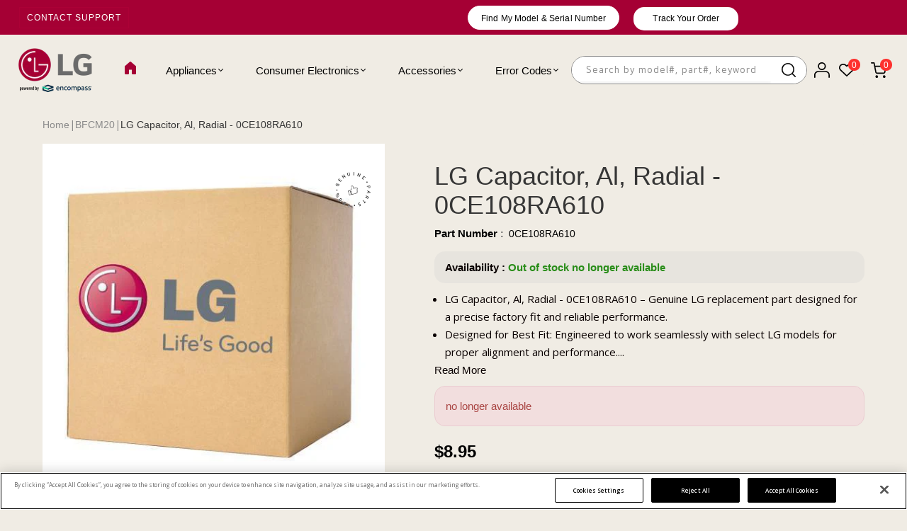

--- FILE ---
content_type: text/html; charset=utf-8
request_url: https://lgparts.com/products/0ce108ra610
body_size: 91867
content:
<!doctype html>
<html data-template="product" class="no-js" lang="en">
  <head>
    <meta charset="utf-8">
    <meta http-equiv="X-UA-Compatible" content="IE=edge">
    <meta name="theme-color" content="#aaaaaa">
    <meta name="google-site-verification" content="iWStCSXCdmYprhqyqk46njpcSbJr7tMjCJBu1uOcHlo">
    <meta name="google-site-verification" content="v7YBEHXYN5wUwksrZp19_rLxMhju3Imx3UdHGeyJMGY" />

<script type="application/ld+json">  
{
  "@context": "https://schema.org",
  "@type": "WebSite",
  "url": "https://lgparts.com/",
  "name": "LG Parts",
  "potentialAction": {
    "@type": "SearchAction",
    "target": "https://lgparts.com/search?q={search_term_string}",
    "query-input": "required name=search_term_string"
  }
}
</script>


<script type="application/ld+json" data="">
{
  "@context": "https://schema.org/",
  "@type": "BreadcrumbList",
  "itemListElement": [
    {
      "@type": "ListItem",
      "position": 1,
      "name": "Home",
      "item": "https://lgparts.com/"
    },
      
    {
      "@type": "ListItem",
      "position": 2,
      "name": "BFCM20",
      "item": "https://lgparts.com/collections/bfcm20"
    },
    {
      "@type": "ListItem",
      "position": 3,
      "name": "LG Capacitor, Al, Radial - 0CE108RA610",
      "item": "https://lgparts.com/products/0ce108ra610"
    }
    ]
}
</script>
<!-- Google Tag Manager -->
<script async>
  (function (w, d, s, l, i) {
    w[l] = w[l] || []; w[l].push({
      'gtm.start':
        new Date().getTime(), event: 'gtm.js'
    }); var f = d.getElementsByTagName(s)[0],
      j = d.createElement(s), dl = l != 'dataLayer' ? '&l=' + l : ''; j.async = true; j.src =
        'https://www.googletagmanager.com/gtm.js?id=' + i + dl; f.parentNode.insertBefore(j, f);
  })(window, document, 'script', 'dataLayer', 'GTM-WXC3CL9');
</script>
<!-- End Google Tag Manager -->

    <script
      src="https://cdn.cookielaw.org/consent/977e6f48-ef70-4211-bd65-861c0a069b23/otSDKStub.js"
      type="text/javascript"
      charset="UTF-8"
      data-domain-script="977e6f48-ef70-4211-bd65-861c0a069b23"
      async></script>

    <script type="text/javascript">
      function OptanonWrapper() { }
    </script>
    <!-- must -->

    <link href="//lgparts.com/cdn/shop/t/72/assets/theme.css?v=13107279473958176981763607294" rel="stylesheet" type="text/css" media="all" />
    <link href="//lgparts.com/cdn/shop/t/72/assets/theme-media-query.css?v=141739390998961306791763607294" rel="stylesheet" type="text/css" media="all" />
    <link href="//lgparts.com/cdn/shop/t/72/assets/media-query.css?v=114602653997870263351766573664" rel="stylesheet" type="text/css" media="all" />
    
      <link rel="stylesheet" href=" //lgparts.com/cdn/shop/t/72/assets/amp-style.css?v=78121005968580340221763607209" media="only screen and (max-width: 767px)">
    
    <link href="//lgparts.com/cdn/shop/t/72/assets/style.css?v=64280580027799355991765525396" rel="stylesheet" type="text/css" media="all" />

    <link rel="stylesheet" href="https://cdnjs.cloudflare.com/ajax/libs/twitter-bootstrap/3.3.7/css/bootstrap.min.css">
    <link href="https://cdnjs.cloudflare.com/ajax/libs/select2/4.0.6-rc.0/css/select2.min.css" rel="stylesheet">

    
    <script src="https://ajax.googleapis.com/ajax/libs/jquery/3.7.1/jquery.min.js"></script>
    <script src="https://cdnjs.cloudflare.com/ajax/libs/select2/4.0.6-rc.0/js/select2.min.js" async ></script>
    <script
      src="https://cdn.jsdelivr.net/npm/bootstrap@5.2.3/dist/js/bootstrap.bundle.min.js"
      crossorigin="anonymous"
      async
    ></script>
    
    <meta name="format-detection" content="telephone=no"><meta
      name="viewport"
      content="width=device-width, initial-scale=1"
    >
    
<link rel="canonical" href="https://lgparts.com/products/0ce108ra610"><link rel="prefetch" as="document" href="https://lgparts.com">
    <link rel="preconnect" href="//lgpart.myshopify.com" crossorigin>
    <link rel="preconnect" href="//cdn.shopify.com" crossorigin>
    <link rel="preconnect" href="//fonts.shopifycdn.com" crossorigin>
    <link rel="preconnect" href="//cdn.shopifycloud.com" crossorigin>
    <link rel="preconnect" href="//fonts.googleapis.com" crossorigin>
    <link rel="preconnect" href="//fonts.gstatic.com" crossorigin>

    
    <title>
  LG Capacitor, Al, Radial - 0CE108RA610
  
  
  &ndash; LG Parts
  </title>
 
     

          


           

            
    
        
         
     

         <meta name="description" content="Buy the genuine LG Capacitor, Al, Radial - 0CE108RA610  –  for your . OEM replacement part offering reliable performance, precise fit, and long-lasting durability.">
         <title> LG Capacitor, Al, Radial - 0CE108RA610   – 
         </title>
         
        
      
    

<meta property="og:site_name" content="LG Parts">
<meta property="og:url" content="https://lgparts.com/products/0ce108ra610">
<meta property="og:title" content="LG Capacitor, Al, Radial - 0CE108RA610">
<meta property="og:type" content="product">
<meta property="og:description" content="Find genuine LG parts and accessories online. Explore a wide selection of LG replacement parts for your appliances. Shop with confidence for LG parts."><meta property="og:image" content="http://lgparts.com/cdn/shop/files/logo-lg-100-44.svg?v=1739359573">
  <meta property="og:image:secure_url" content="https://lgparts.com/cdn/shop/files/logo-lg-100-44.svg?v=1739359573">
  <meta property="og:image:width" content="225">
  <meta property="og:image:height" content="99"><meta property="og:price:amount" content="8.95">
  <meta property="og:price:currency" content="USD"><meta name="twitter:card" content="summary_large_image">
<meta name="twitter:title" content="LG Capacitor, Al, Radial - 0CE108RA610">
<meta name="twitter:description" content="Find genuine LG parts and accessories online. Explore a wide selection of LG replacement parts for your appliances. Shop with confidence for LG parts.">

<link rel="shortcut icon" type="image/png" href="//lgparts.com/cdn/shop/files/Untitled_design_70_32x.png?v=1739361602"><link
        rel="apple-touch-icon-precomposed"
        type="image/png"
        sizes="152x152"
        href="//lgparts.com/cdn/shop/files/Untitled_design_70_152x.png?v=1739361602"
      >
    <meta name="theme-color" content="#2d2a6e">

    
    
    <style data-shopify>/*================ Typography ================*/  :root {  --color-bg-body:#ffffff;  --color-text-body:#090000;    --color-main: #ffffff;  --color-secondary: #ffffff;      --color-link: #090000;  --color-link-hover: #090000;    --color-scrollbar: #ffffff;      /*================ megamenu ================*/  --color-link-menu:#000000;  --color-link-menu-heading:#090000;  --color-link-menu-sub:#0d0d0d;  --color-link-menu-hover:#0d0d0d;    /*================ product item ================*/   --color-name-product:#090000;  --color-name-product-hover:#786767;  --color-star-product:#212529;    --color-compare-price-product:#8d979e;  --color-price-product:#f2f2f6;  --color-current-product:#090000;    --color-cart-product:#fd312e;  --color-out-product:#f2f2f6;      --color-btn-product:#515d66;  --color-btn-product-hover:#000000;      --bg-btn-product:#ffffff;  --bg-btn-product-hover:#fd312e;      --color-label-hot:#dd3842;  --color-label-new:#008a00;  --color-label-sale:#b0000d;  --color-label-in:#008a00;  --color-label-out:#ef262c;    /*================ Butoom ================*/    --color-btn-text:#ffffff;  --color-btn:#fd312e;  --color-border-btn:#212529;  --color-btn-text_hover:#ffffff;  --color-btn-hover:#212529;  --color-border-btn-hover:#212529;   /*================ Butoom Previous & Next ================*/     --color-cl-btn-p-n:#fd312e;    --color-bg-btn-p-n:#fd312e;    --color-cl-btn-p-n-hover:#212529;    --color-bg-btn-p-n-hover:#000000;  }    @media (min-width: 1440px){    .container {      max-width: 92% !important;    }    .cat_size_5.pad-5 .container {      max-width: 1246px !important;    }    .type_collection_featured.zoom_img .container.full-width {     max-width: 90% !important;    }    .template-product  div#PageContainer .container {      max-width: 1590px !important;    }    div#shopify-section-Custom-menu .container  {      max-width: 85% !important;    }      }   @media(min-width:1200px){    .container.full-width {      max-width: 92% !important;    }  }          .hero_canvas:before,  .mfp-container,.mobile_bkg_show,.mask-overlay{    cursor: url(//lgparts.com/cdn/shop/t/72/assets/cursor-close.png?v=93210088594709752341763607218),pointer !important;  }  .frm_search_cat select {    background-image: url(//lgparts.com/cdn/shop/t/72/assets/icon_down.png?v=49595819852549467621763607246);    background-position: right 20px top 50%;    background-size: auto 6px;    background-repeat: no-repeat;  }  .content-video .number:before{    -webkit-mask: url(//lgparts.com/cdn/shop/t/72/assets/icon_1.svg?v=45720395002100658511763607245) no-repeat center center;    mask: url(//lgparts.com/cdn/shop/t/72/assets/icon_1.svg?v=45720395002100658511763607245) no-repeat center center;  }
</style><link rel="preconnect" href=" //lgparts.com/cdn/shop/t/72/assets/style.font-awesome.min.css?v=21869632697367095781763607287" crossorigin>
<link rel="preload" as="style" href="//lgparts.com/cdn/shop/t/72/assets/style.font-awesome.min.css?v=21869632697367095781763607287">
<link href="//lgparts.com/cdn/shop/t/72/assets/style.font-awesome.min.css?v=21869632697367095781763607287" rel="stylesheet" type="text/css" media="all" />

<link rel="preconnect" href=" //lgparts.com/cdn/shop/t/72/assets/style.fotorama.min.css?v=106436700360161332531763607287" crossorigin>
<link rel="preload" as="style" href="//lgparts.com/cdn/shop/t/72/assets/style.fotorama.min.css?v=106436700360161332531763607287">
<link href="//lgparts.com/cdn/shop/t/72/assets/style.fotorama.min.css?v=106436700360161332531763607287" rel="stylesheet" type="text/css" media="all" /> 
<link rel="preconnect" href=" //lgparts.com/cdn/shop/t/72/assets/style.magnific-popup.min.css?v=166369077899702518891763607289" crossorigin>
<link rel="preload" as="style" href="//lgparts.com/cdn/shop/t/72/assets/style.magnific-popup.min.css?v=166369077899702518891763607289">
<link href="//lgparts.com/cdn/shop/t/72/assets/style.magnific-popup.min.css?v=166369077899702518891763607289" rel="stylesheet" type="text/css" media="all" /> 
<link rel="preconnect" href=" //lgparts.com/cdn/shop/t/72/assets/style.pre_theme.min.css?v=78607" crossorigin>
<link rel="preload" as="style" href="//lgparts.com/cdn/shop/t/72/assets/style.pre_theme.css?v=15848794632009757071763607289">
<link href="//lgparts.com/cdn/shop/t/72/assets/style.pre_theme.css?v=15848794632009757071763607289" rel="stylesheet" type="text/css" media="all" /> 
<link rel="preconnect" href=" //lgparts.com/cdn/shop/t/72/assets/dukamarket.css?v=74901411931273550181763607221" crossorigin>
<link rel="preload" as="style" href="//lgparts.com/cdn/shop/t/72/assets/dukamarket.css?v=74901411931273550181763607221">
<link href="//lgparts.com/cdn/shop/t/72/assets/dukamarket.css?v=74901411931273550181763607221" rel="stylesheet" type="text/css" media="all" />
<link rel="preconnect" href=" //lgparts.com/cdn/shop/t/72/assets/style.slick-theme.min.css?v=161686070267836145841763607290" crossorigin>
<link rel="preload" as="style" href="//lgparts.com/cdn/shop/t/72/assets/style.slick-theme.min.css?v=161686070267836145841763607290">
<link href="//lgparts.com/cdn/shop/t/72/assets/style.slick-theme.min.css?v=161686070267836145841763607290" rel="stylesheet" type="text/css" media="all" />
<link rel="preconnect" href=" //lgparts.com/cdn/shop/t/72/assets/style.slick.min.css?v=59802560899855143101763607291" crossorigin>
<link rel="preload" as="style" href="//lgparts.com/cdn/shop/t/72/assets/style.slick.min.css?v=59802560899855143101763607291">
<link href="//lgparts.com/cdn/shop/t/72/assets/style.slick.min.css?v=59802560899855143101763607291" rel="stylesheet" type="text/css" media="all" />
<link rel="preconnect" href=" //lgparts.com/cdn/shop/t/72/assets/animate.css?v=73132803757515804051763607209" crossorigin>
<link rel="preload" as="style" href="//lgparts.com/cdn/shop/t/72/assets/animate.css?v=73132803757515804051763607209">
<link href="//lgparts.com/cdn/shop/t/72/assets/animate.css?v=73132803757515804051763607209" rel="stylesheet" type="text/css" media="all" />
<link rel="preconnect" href=" //lgparts.com/cdn/shop/t/72/assets/header.css?v=56272483779181773841763633421" crossorigin>
<link rel="preload" as="style" href="//lgparts.com/cdn/shop/t/72/assets/header.css?v=56272483779181773841763633421">
<link href="//lgparts.com/cdn/shop/t/72/assets/header.css?v=56272483779181773841763633421" rel="stylesheet" type="text/css" media="all" />


<link rel="preconnect" href=" //lgparts.com/cdn/shop/t/72/assets/footer1.css?v=95748423623051399761763607238" crossorigin>
<link rel="preload" as="style" href="//lgparts.com/cdn/shop/t/72/assets/footer1.css?v=95748423623051399761763607238">
<link href="//lgparts.com/cdn/shop/t/72/assets/footer1.css?v=95748423623051399761763607238" rel="stylesheet" type="text/css" media="all" />

<link rel="preconnect" href=" //lgparts.com/cdn/shop/t/72/assets/global.css?v=92520282301592655201768974214" crossorigin>
<link rel="preload" as="style" href="//lgparts.com/cdn/shop/t/72/assets/global.css?v=92520282301592655201768974214">
<link href="//lgparts.com/cdn/shop/t/72/assets/global.css?v=92520282301592655201768974214" rel="stylesheet" type="text/css" media="all" />

<link rel="preconnect" href=" //lgparts.com/cdn/shop/t/72/assets/skeleton.css?v=155343501801830526021763607284" crossorigin>
<link rel="preload" as="style" href="//lgparts.com/cdn/shop/t/72/assets/skeleton.css?v=155343501801830526021763607284">
<link href="//lgparts.com/cdn/shop/t/72/assets/skeleton.css?v=155343501801830526021763607284" rel="stylesheet" type="text/css" media="all" />




 

<link rel="preconnect" href=" //lgparts.com/cdn/shop/t/72/assets/vertical_menu.css?v=157543206458082769801763607295" crossorigin>
<link rel="preload" as="style" href="//lgparts.com/cdn/shop/t/72/assets/vertical_menu.css?v=157543206458082769801763607295">
<link href="//lgparts.com/cdn/shop/t/72/assets/vertical_menu.css?v=157543206458082769801763607295" rel="stylesheet" type="text/css" media="all" />

<link rel="preconnect" href=" //lgparts.com/cdn/shop/t/72/assets/product.css?v=57819775198752575991764653278" crossorigin>
<link rel="preload" as="style" href="//lgparts.com/cdn/shop/t/72/assets/product.css?v=57819775198752575991764653278">
<link href="//lgparts.com/cdn/shop/t/72/assets/product.css?v=57819775198752575991764653278" rel="stylesheet" type="text/css" media="all" />

<link rel="preconnect" href=" //lgparts.com/cdn/shop/t/72/assets/product_page.css?v=67314818192308068471765285960" crossorigin>
<link rel="preload" as="style" href="//lgparts.com/cdn/shop/t/72/assets/product_page.css?v=67314818192308068471765285960">
<link href="//lgparts.com/cdn/shop/t/72/assets/product_page.css?v=67314818192308068471765285960" rel="stylesheet" type="text/css" media="all" />

<link rel="preconnect" href=" //lgparts.com/cdn/shop/t/72/assets/blog.css?v=172711826909633371831763607211" crossorigin>
<link rel="preload" as="style" href="//lgparts.com/cdn/shop/t/72/assets/blog.css?v=172711826909633371831763607211">
<link href="//lgparts.com/cdn/shop/t/72/assets/blog.css?v=172711826909633371831763607211" rel="stylesheet" type="text/css" media="all" /> 






<link rel="preconnect" href=" //lgparts.com/cdn/shop/t/72/assets/custom.css?v=97934629169844180731763607332" crossorigin>
<link rel="preload" as="style" href="//lgparts.com/cdn/shop/t/72/assets/custom.css?v=97934629169844180731763607332">
<link href="//lgparts.com/cdn/shop/t/72/assets/custom.css?v=97934629169844180731763607332" rel="stylesheet" type="text/css" media="all" />

    
<link href="//lgparts.com/cdn/shop/t/72/assets/jquery.min.js?v=18371384823053301681763607253" as="script" rel="preload">
<link href="//lgparts.com/cdn/shop/t/72/assets/jquery.slick.min.js?v=89044120418723834191763607254" as="script" rel="preload">
<link href="//lgparts.com/cdn/shop/t/72/assets/grid-slider.js?v=75035568425278533591763607241" as="script" rel="preload">
<script src="//lgparts.com/cdn/shop/t/72/assets/localization-form.js?v=161644695336821385561763607268" defer="defer"></script>
<script src="//lgparts.com/cdn/shopifycloud/storefront/assets/themes_support/shopify_common-5f594365.js" defer="defer"></script>
<script src="//lgparts.com/cdn/shop/t/72/assets/shopify.min.js?v=83249316212193928691763607283" defer="defer"></script>
<script src="//lgparts.com/cdn/shop/t/72/assets/count-down.js?v=25110655037504561081763607217" defer="defer"></script>
<script src="//lgparts.com/cdn/shop/t/72/assets/jquery.min.js?v=18371384823053301681763607253" defer="defer"></script>
<script src="//lgparts.com/cdn/shop/t/72/assets/jquery.slick.min.js?v=89044120418723834191763607254" defer="defer"></script>
<script src="//lgparts.com/cdn/shop/t/72/assets/grid-slider.js?v=75035568425278533591763607241" defer="defer"></script><script src="//cdn.shopify.com/s/javascripts/currencies.js" defer="defer"></script>
<script
  src="//lgparts.com/cdn/shop/t/72/assets/vendor.js?v=122168222777301749281763607294"
  id="cms_js"
  defer="defer"
  data-global="//lgparts.com/cdn/shop/t/72/assets/global.js?v=156206868161074126181763607240"
  data-product-model="//lgparts.com/cdn/shop/t/72/assets/product-model.js?v=95256301515232495951763607277"
  data-lazysizes="//lgparts.com/cdn/shop/t/72/assets/lazysizes.min.js?v=57058462155833580531763607262"
  data-nouislider="//lgparts.com/cdn/shop/t/72/assets/nouislider.min.js?v=102832706716492157451763607274"
  data-nouislider-style="//lgparts.com/cdn/shop/t/72/assets/nouislider.min.css?v=37059483690359527951763607274"
  data-jquery="//lgparts.com/cdn/shop/t/72/assets/jquery.min.js?v=18371384823053301681763607253"
  data-collection="//lgparts.com/cdn/shop/t/72/assets/jquery.collection.js?v=40480502653531599561763607249"
  data-product="//lgparts.com/cdn/shop/t/72/assets/jquery.product.js?v=4906885076370977941763607332"
  data-currencies="//lgparts.com/cdn/shop/t/72/assets/jquery.currencies.min.js?v=126690087568092881801763607250"
  data-slick="//lgparts.com/cdn/shop/t/72/assets/jquery.slick.min.js?v=89044120418723834191763607254"
  data-cookie="//lgparts.com/cdn/shop/t/72/assets/jquery.cookie.js?v=177500111459531585031763607250"
  data-countdown="//lgparts.com/cdn/shop/t/72/assets/jquery.countdown.min.js?v=160278425251068236731763607250"
  data-fotorama="//lgparts.com/cdn/shop/t/72/assets/jquery.plugin.fotorama.min.js?v=66951651994545328081763607253"
  data-ez="//lgparts.com/cdn/shop/t/72/assets/jquery.ez-plus.min.js?v=6170300337287714771763607251"
  data-main="//lgparts.com/cdn/shop/t/72/assets/jquery.interact-function.js?v=27899478187230895651768974215"
  data-validate="//lgparts.com/cdn/shop/t/72/assets/jquery.validate.js?v=138916105038672749461763607255"
  data-accordion="//lgparts.com/cdn/shop/t/72/assets/magicaccordion.js?v=155544292804177353601763607269"
  data-stickybar="//lgparts.com/cdn/shop/t/72/assets/jquery.sticky-sidebar.js?v=17284366095230779641763607255"
  data-magnific="//lgparts.com/cdn/shop/t/72/assets/jquery.magnific-popup.min.js?v=184369421263510081681763607252"
  data-gridslider="//lgparts.com/cdn/shop/t/72/assets/grid-slider.js?v=75035568425278533591763607241"
  data-waypoints="//lgparts.com/cdn/shop/t/72/assets/waypoints.js?v=23579171679490999281763607295"
  data-counterup="//lgparts.com/cdn/shop/t/72/assets/counterup.min.js?v=97866477266021736771763607217"
  data-wow="//lgparts.com/cdn/shop/t/72/assets/wow.min.js?v=115119078963534947431763607296"
  data-masonry="//lgparts.com/cdn/shop/t/72/assets/jquery.masonry.js?v=53754347867532378091763607252"
  data-custom="//lgparts.com/cdn/shop/t/72/assets/jquery.custom.js?v=127211921515403362591763607251"
></script>


    <script>
      var theme = { currency: 'USD', moneyFormat: "${{amount}}", moneyFormatWithCurrency: "${{amount}} USD", },
      shopCurrency = 'USD';
      document.documentElement.className = document.documentElement.className.replace('no-js', 'js');
      const type_name = "product", t_cartCount = 1, t_shop_currency = "USD", t_moneyFormat = "\u003cspan class='money'\u003e$\u003c\/span\u003e", t_cart_url = "\/cart", pr_re_url = "\/recommendations\/products";
      document.addEventListener("DOMContentLoaded", function () {
        function fadeOut(el) { if (!el) return; el.style.opacity = 1; (function fade() { if ((el.style.opacity -= .1) < 0) { el.style.display = "none"; } else { requestAnimationFrame(fade); } })(); }
        fadeOut(document.querySelector('.page-load'));
        document.body.classList.remove('skeleton-page');
      });
    </script>

    <script>window.performance && window.performance.mark && window.performance.mark('shopify.content_for_header.start');</script><meta name="google-site-verification" content="f7lt8FK36kv0qO4wkEjSUvtS2hGF9jMgOlZG9PB5s70">
<meta id="shopify-digital-wallet" name="shopify-digital-wallet" content="/52340031667/digital_wallets/dialog">
<meta name="shopify-checkout-api-token" content="6cfb2882099def948d588b1272a74992">
<link rel="alternate" hreflang="x-default" href="https://lgparts.com/products/0ce108ra610">
<link rel="alternate" hreflang="en-US" href="https://lgparts.com/products/0ce108ra610">
<link rel="alternate" hreflang="fr-US" href="https://lgparts.com/fr/products/0ce108ra610">
<link rel="alternate" hreflang="pt-US" href="https://lgparts.com/pt/products/0ce108ra610">
<link rel="alternate" hreflang="es-US" href="https://lgparts.com/es/products/0ce108ra610">
<link rel="alternate" type="application/json+oembed" href="https://lgparts.com/products/0ce108ra610.oembed">
<script async="async" src="/checkouts/internal/preloads.js?locale=en-US"></script>
<link rel="preconnect" href="https://shop.app" crossorigin="anonymous">
<script async="async" src="https://shop.app/checkouts/internal/preloads.js?locale=en-US&shop_id=52340031667" crossorigin="anonymous"></script>
<script id="apple-pay-shop-capabilities" type="application/json">{"shopId":52340031667,"countryCode":"US","currencyCode":"USD","merchantCapabilities":["supports3DS"],"merchantId":"gid:\/\/shopify\/Shop\/52340031667","merchantName":"LG Parts","requiredBillingContactFields":["postalAddress","email","phone"],"requiredShippingContactFields":["postalAddress","email","phone"],"shippingType":"shipping","supportedNetworks":["visa","masterCard","amex","discover","elo","jcb"],"total":{"type":"pending","label":"LG Parts","amount":"1.00"},"shopifyPaymentsEnabled":true,"supportsSubscriptions":true}</script>
<script id="shopify-features" type="application/json">{"accessToken":"6cfb2882099def948d588b1272a74992","betas":["rich-media-storefront-analytics"],"domain":"lgparts.com","predictiveSearch":true,"shopId":52340031667,"locale":"en"}</script>
<script>var Shopify = Shopify || {};
Shopify.shop = "lgpart.myshopify.com";
Shopify.locale = "en";
Shopify.currency = {"active":"USD","rate":"1.0"};
Shopify.country = "US";
Shopify.theme = {"name":"Copy of Lg-Parts-Shopify\/production","id":149684912307,"schema_name":"Uminex home8","schema_version":"2.0.0","theme_store_id":null,"role":"main"};
Shopify.theme.handle = "null";
Shopify.theme.style = {"id":null,"handle":null};
Shopify.cdnHost = "lgparts.com/cdn";
Shopify.routes = Shopify.routes || {};
Shopify.routes.root = "/";</script>
<script type="module">!function(o){(o.Shopify=o.Shopify||{}).modules=!0}(window);</script>
<script>!function(o){function n(){var o=[];function n(){o.push(Array.prototype.slice.apply(arguments))}return n.q=o,n}var t=o.Shopify=o.Shopify||{};t.loadFeatures=n(),t.autoloadFeatures=n()}(window);</script>
<script>
  window.ShopifyPay = window.ShopifyPay || {};
  window.ShopifyPay.apiHost = "shop.app\/pay";
  window.ShopifyPay.redirectState = null;
</script>
<script id="shop-js-analytics" type="application/json">{"pageType":"product"}</script>
<script defer="defer" async type="module" src="//lgparts.com/cdn/shopifycloud/shop-js/modules/v2/client.init-shop-cart-sync_BN7fPSNr.en.esm.js"></script>
<script defer="defer" async type="module" src="//lgparts.com/cdn/shopifycloud/shop-js/modules/v2/chunk.common_Cbph3Kss.esm.js"></script>
<script defer="defer" async type="module" src="//lgparts.com/cdn/shopifycloud/shop-js/modules/v2/chunk.modal_DKumMAJ1.esm.js"></script>
<script type="module">
  await import("//lgparts.com/cdn/shopifycloud/shop-js/modules/v2/client.init-shop-cart-sync_BN7fPSNr.en.esm.js");
await import("//lgparts.com/cdn/shopifycloud/shop-js/modules/v2/chunk.common_Cbph3Kss.esm.js");
await import("//lgparts.com/cdn/shopifycloud/shop-js/modules/v2/chunk.modal_DKumMAJ1.esm.js");

  window.Shopify.SignInWithShop?.initShopCartSync?.({"fedCMEnabled":true,"windoidEnabled":true});

</script>
<script>
  window.Shopify = window.Shopify || {};
  if (!window.Shopify.featureAssets) window.Shopify.featureAssets = {};
  window.Shopify.featureAssets['shop-js'] = {"shop-cart-sync":["modules/v2/client.shop-cart-sync_CJVUk8Jm.en.esm.js","modules/v2/chunk.common_Cbph3Kss.esm.js","modules/v2/chunk.modal_DKumMAJ1.esm.js"],"init-fed-cm":["modules/v2/client.init-fed-cm_7Fvt41F4.en.esm.js","modules/v2/chunk.common_Cbph3Kss.esm.js","modules/v2/chunk.modal_DKumMAJ1.esm.js"],"init-shop-email-lookup-coordinator":["modules/v2/client.init-shop-email-lookup-coordinator_Cc088_bR.en.esm.js","modules/v2/chunk.common_Cbph3Kss.esm.js","modules/v2/chunk.modal_DKumMAJ1.esm.js"],"init-windoid":["modules/v2/client.init-windoid_hPopwJRj.en.esm.js","modules/v2/chunk.common_Cbph3Kss.esm.js","modules/v2/chunk.modal_DKumMAJ1.esm.js"],"shop-button":["modules/v2/client.shop-button_B0jaPSNF.en.esm.js","modules/v2/chunk.common_Cbph3Kss.esm.js","modules/v2/chunk.modal_DKumMAJ1.esm.js"],"shop-cash-offers":["modules/v2/client.shop-cash-offers_DPIskqss.en.esm.js","modules/v2/chunk.common_Cbph3Kss.esm.js","modules/v2/chunk.modal_DKumMAJ1.esm.js"],"shop-toast-manager":["modules/v2/client.shop-toast-manager_CK7RT69O.en.esm.js","modules/v2/chunk.common_Cbph3Kss.esm.js","modules/v2/chunk.modal_DKumMAJ1.esm.js"],"init-shop-cart-sync":["modules/v2/client.init-shop-cart-sync_BN7fPSNr.en.esm.js","modules/v2/chunk.common_Cbph3Kss.esm.js","modules/v2/chunk.modal_DKumMAJ1.esm.js"],"init-customer-accounts-sign-up":["modules/v2/client.init-customer-accounts-sign-up_CfPf4CXf.en.esm.js","modules/v2/client.shop-login-button_DeIztwXF.en.esm.js","modules/v2/chunk.common_Cbph3Kss.esm.js","modules/v2/chunk.modal_DKumMAJ1.esm.js"],"pay-button":["modules/v2/client.pay-button_CgIwFSYN.en.esm.js","modules/v2/chunk.common_Cbph3Kss.esm.js","modules/v2/chunk.modal_DKumMAJ1.esm.js"],"init-customer-accounts":["modules/v2/client.init-customer-accounts_DQ3x16JI.en.esm.js","modules/v2/client.shop-login-button_DeIztwXF.en.esm.js","modules/v2/chunk.common_Cbph3Kss.esm.js","modules/v2/chunk.modal_DKumMAJ1.esm.js"],"avatar":["modules/v2/client.avatar_BTnouDA3.en.esm.js"],"init-shop-for-new-customer-accounts":["modules/v2/client.init-shop-for-new-customer-accounts_CsZy_esa.en.esm.js","modules/v2/client.shop-login-button_DeIztwXF.en.esm.js","modules/v2/chunk.common_Cbph3Kss.esm.js","modules/v2/chunk.modal_DKumMAJ1.esm.js"],"shop-follow-button":["modules/v2/client.shop-follow-button_BRMJjgGd.en.esm.js","modules/v2/chunk.common_Cbph3Kss.esm.js","modules/v2/chunk.modal_DKumMAJ1.esm.js"],"checkout-modal":["modules/v2/client.checkout-modal_B9Drz_yf.en.esm.js","modules/v2/chunk.common_Cbph3Kss.esm.js","modules/v2/chunk.modal_DKumMAJ1.esm.js"],"shop-login-button":["modules/v2/client.shop-login-button_DeIztwXF.en.esm.js","modules/v2/chunk.common_Cbph3Kss.esm.js","modules/v2/chunk.modal_DKumMAJ1.esm.js"],"lead-capture":["modules/v2/client.lead-capture_DXYzFM3R.en.esm.js","modules/v2/chunk.common_Cbph3Kss.esm.js","modules/v2/chunk.modal_DKumMAJ1.esm.js"],"shop-login":["modules/v2/client.shop-login_CA5pJqmO.en.esm.js","modules/v2/chunk.common_Cbph3Kss.esm.js","modules/v2/chunk.modal_DKumMAJ1.esm.js"],"payment-terms":["modules/v2/client.payment-terms_BxzfvcZJ.en.esm.js","modules/v2/chunk.common_Cbph3Kss.esm.js","modules/v2/chunk.modal_DKumMAJ1.esm.js"]};
</script>
<script>(function() {
  var isLoaded = false;
  function asyncLoad() {
    if (isLoaded) return;
    isLoaded = true;
    var urls = ["https:\/\/cdn-app.sealsubscriptions.com\/shopify\/public\/js\/sealsubscriptions.js?shop=lgpart.myshopify.com","\/\/cdn.shopify.com\/proxy\/24efe275b980d1d8f689968c46e54d276ee819f752107b5ac9784cd8e9d45b86\/encompass65500.activehosted.com\/js\/site-tracking.php?shop=lgpart.myshopify.com\u0026sp-cache-control=cHVibGljLCBtYXgtYWdlPTkwMA","https:\/\/io.dropinblog.com\/js\/shopify.js?shop=lgpart.myshopify.com","https:\/\/static.klaviyo.com\/onsite\/js\/klaviyo.js?company_id=XViDLe\u0026shop=lgpart.myshopify.com","https:\/\/cdn.nfcube.com\/instafeed-9730a640bc44ad889758cb6a9c3b0ff4.js?shop=lgpart.myshopify.com","https:\/\/cdn.richpanel.com\/js\/richpanel_shopify_script.js?appClientId=lgparts44722\u0026tenantId=lgparts447\u0026shop=lgpart.myshopify.com\u0026shop=lgpart.myshopify.com","https:\/\/ecommplugins-scripts.trustpilot.com\/v2.1\/js\/header.min.js?settings=eyJrZXkiOiJtN0xzMHhmQk1ad21rZGVtIn0=\u0026v=2.5\u0026shop=lgpart.myshopify.com","https:\/\/ecommplugins-scripts.trustpilot.com\/v2.1\/js\/success.min.js?settings=eyJrZXkiOiJtN0xzMHhmQk1ad21rZGVtIiwidCI6WyJvcmRlcnMvZnVsZmlsbGVkIl0sInYiOiIifQ==\u0026shop=lgpart.myshopify.com","https:\/\/ecommplugins-trustboxsettings.trustpilot.com\/lgpart.myshopify.com.js?settings=1765568815144\u0026shop=lgpart.myshopify.com","\/\/backinstock.useamp.com\/widget\/41319_1767156746.js?category=bis\u0026v=6\u0026shop=lgpart.myshopify.com"];
    for (var i = 0; i < urls.length; i++) {
      var s = document.createElement('script');
      s.type = 'text/javascript';
      s.async = true;
      s.src = urls[i];
      var x = document.getElementsByTagName('script')[0];
      x.parentNode.insertBefore(s, x);
    }
  };
  if(window.attachEvent) {
    window.attachEvent('onload', asyncLoad);
  } else {
    window.addEventListener('load', asyncLoad, false);
  }
})();</script>
<script id="__st">var __st={"a":52340031667,"offset":-18000,"reqid":"1fe9a8f8-a49f-46fa-aee2-b9afc3720a43-1769943414","pageurl":"lgparts.com\/products\/0ce108ra610","u":"d16605250749","p":"product","rtyp":"product","rid":6639111962803};</script>
<script>window.ShopifyPaypalV4VisibilityTracking = true;</script>
<script id="captcha-bootstrap">!function(){'use strict';const t='contact',e='account',n='new_comment',o=[[t,t],['blogs',n],['comments',n],[t,'customer']],c=[[e,'customer_login'],[e,'guest_login'],[e,'recover_customer_password'],[e,'create_customer']],r=t=>t.map((([t,e])=>`form[action*='/${t}']:not([data-nocaptcha='true']) input[name='form_type'][value='${e}']`)).join(','),a=t=>()=>t?[...document.querySelectorAll(t)].map((t=>t.form)):[];function s(){const t=[...o],e=r(t);return a(e)}const i='password',u='form_key',d=['recaptcha-v3-token','g-recaptcha-response','h-captcha-response',i],f=()=>{try{return window.sessionStorage}catch{return}},m='__shopify_v',_=t=>t.elements[u];function p(t,e,n=!1){try{const o=window.sessionStorage,c=JSON.parse(o.getItem(e)),{data:r}=function(t){const{data:e,action:n}=t;return t[m]||n?{data:e,action:n}:{data:t,action:n}}(c);for(const[e,n]of Object.entries(r))t.elements[e]&&(t.elements[e].value=n);n&&o.removeItem(e)}catch(o){console.error('form repopulation failed',{error:o})}}const l='form_type',E='cptcha';function T(t){t.dataset[E]=!0}const w=window,h=w.document,L='Shopify',v='ce_forms',y='captcha';let A=!1;((t,e)=>{const n=(g='f06e6c50-85a8-45c8-87d0-21a2b65856fe',I='https://cdn.shopify.com/shopifycloud/storefront-forms-hcaptcha/ce_storefront_forms_captcha_hcaptcha.v1.5.2.iife.js',D={infoText:'Protected by hCaptcha',privacyText:'Privacy',termsText:'Terms'},(t,e,n)=>{const o=w[L][v],c=o.bindForm;if(c)return c(t,g,e,D).then(n);var r;o.q.push([[t,g,e,D],n]),r=I,A||(h.body.append(Object.assign(h.createElement('script'),{id:'captcha-provider',async:!0,src:r})),A=!0)});var g,I,D;w[L]=w[L]||{},w[L][v]=w[L][v]||{},w[L][v].q=[],w[L][y]=w[L][y]||{},w[L][y].protect=function(t,e){n(t,void 0,e),T(t)},Object.freeze(w[L][y]),function(t,e,n,w,h,L){const[v,y,A,g]=function(t,e,n){const i=e?o:[],u=t?c:[],d=[...i,...u],f=r(d),m=r(i),_=r(d.filter((([t,e])=>n.includes(e))));return[a(f),a(m),a(_),s()]}(w,h,L),I=t=>{const e=t.target;return e instanceof HTMLFormElement?e:e&&e.form},D=t=>v().includes(t);t.addEventListener('submit',(t=>{const e=I(t);if(!e)return;const n=D(e)&&!e.dataset.hcaptchaBound&&!e.dataset.recaptchaBound,o=_(e),c=g().includes(e)&&(!o||!o.value);(n||c)&&t.preventDefault(),c&&!n&&(function(t){try{if(!f())return;!function(t){const e=f();if(!e)return;const n=_(t);if(!n)return;const o=n.value;o&&e.removeItem(o)}(t);const e=Array.from(Array(32),(()=>Math.random().toString(36)[2])).join('');!function(t,e){_(t)||t.append(Object.assign(document.createElement('input'),{type:'hidden',name:u})),t.elements[u].value=e}(t,e),function(t,e){const n=f();if(!n)return;const o=[...t.querySelectorAll(`input[type='${i}']`)].map((({name:t})=>t)),c=[...d,...o],r={};for(const[a,s]of new FormData(t).entries())c.includes(a)||(r[a]=s);n.setItem(e,JSON.stringify({[m]:1,action:t.action,data:r}))}(t,e)}catch(e){console.error('failed to persist form',e)}}(e),e.submit())}));const S=(t,e)=>{t&&!t.dataset[E]&&(n(t,e.some((e=>e===t))),T(t))};for(const o of['focusin','change'])t.addEventListener(o,(t=>{const e=I(t);D(e)&&S(e,y())}));const B=e.get('form_key'),M=e.get(l),P=B&&M;t.addEventListener('DOMContentLoaded',(()=>{const t=y();if(P)for(const e of t)e.elements[l].value===M&&p(e,B);[...new Set([...A(),...v().filter((t=>'true'===t.dataset.shopifyCaptcha))])].forEach((e=>S(e,t)))}))}(h,new URLSearchParams(w.location.search),n,t,e,['guest_login'])})(!1,!0)}();</script>
<script integrity="sha256-4kQ18oKyAcykRKYeNunJcIwy7WH5gtpwJnB7kiuLZ1E=" data-source-attribution="shopify.loadfeatures" defer="defer" src="//lgparts.com/cdn/shopifycloud/storefront/assets/storefront/load_feature-a0a9edcb.js" crossorigin="anonymous"></script>
<script crossorigin="anonymous" defer="defer" src="//lgparts.com/cdn/shopifycloud/storefront/assets/shopify_pay/storefront-65b4c6d7.js?v=20250812"></script>
<script data-source-attribution="shopify.dynamic_checkout.dynamic.init">var Shopify=Shopify||{};Shopify.PaymentButton=Shopify.PaymentButton||{isStorefrontPortableWallets:!0,init:function(){window.Shopify.PaymentButton.init=function(){};var t=document.createElement("script");t.src="https://lgparts.com/cdn/shopifycloud/portable-wallets/latest/portable-wallets.en.js",t.type="module",document.head.appendChild(t)}};
</script>
<script data-source-attribution="shopify.dynamic_checkout.buyer_consent">
  function portableWalletsHideBuyerConsent(e){var t=document.getElementById("shopify-buyer-consent"),n=document.getElementById("shopify-subscription-policy-button");t&&n&&(t.classList.add("hidden"),t.setAttribute("aria-hidden","true"),n.removeEventListener("click",e))}function portableWalletsShowBuyerConsent(e){var t=document.getElementById("shopify-buyer-consent"),n=document.getElementById("shopify-subscription-policy-button");t&&n&&(t.classList.remove("hidden"),t.removeAttribute("aria-hidden"),n.addEventListener("click",e))}window.Shopify?.PaymentButton&&(window.Shopify.PaymentButton.hideBuyerConsent=portableWalletsHideBuyerConsent,window.Shopify.PaymentButton.showBuyerConsent=portableWalletsShowBuyerConsent);
</script>
<script data-source-attribution="shopify.dynamic_checkout.cart.bootstrap">document.addEventListener("DOMContentLoaded",(function(){function t(){return document.querySelector("shopify-accelerated-checkout-cart, shopify-accelerated-checkout")}if(t())Shopify.PaymentButton.init();else{new MutationObserver((function(e,n){t()&&(Shopify.PaymentButton.init(),n.disconnect())})).observe(document.body,{childList:!0,subtree:!0})}}));
</script>
<link id="shopify-accelerated-checkout-styles" rel="stylesheet" media="screen" href="https://lgparts.com/cdn/shopifycloud/portable-wallets/latest/accelerated-checkout-backwards-compat.css" crossorigin="anonymous">
<style id="shopify-accelerated-checkout-cart">
        #shopify-buyer-consent {
  margin-top: 1em;
  display: inline-block;
  width: 100%;
}

#shopify-buyer-consent.hidden {
  display: none;
}

#shopify-subscription-policy-button {
  background: none;
  border: none;
  padding: 0;
  text-decoration: underline;
  font-size: inherit;
  cursor: pointer;
}

#shopify-subscription-policy-button::before {
  box-shadow: none;
}

      </style>
<link rel="stylesheet" media="screen" href="//lgparts.com/cdn/shop/t/72/compiled_assets/styles.css?v=78607">
<script id="sections-script" data-sections="group_image" defer="defer" src="//lgparts.com/cdn/shop/t/72/compiled_assets/scripts.js?v=78607"></script>
<script>window.performance && window.performance.mark && window.performance.mark('shopify.content_for_header.end');</script>
      <script type="text/javascript">
      
      (function(c,l,a,r,i,t,y){
      
      c[a]=c[a]||function(){(c[a].q=c[a].q||[]).push(arguments)};
      
      t=l.createElement(r);t.async=1;t.src="https://www.clarity.ms/tag/"+i;
      
      y=l.getElementsByTagName(r)[0];y.parentNode.insertBefore(t,y);
      
      })(window, document, "clarity", "script", "lk420jqvmd");
      
      </script>
  <!-- BEGIN app block: shopify://apps/seal-subscriptions/blocks/subscription-script-append/13b25004-a140-4ab7-b5fe-29918f759699 --><script defer="defer">
	/**	SealSubs loader,version number: 2.0 */
	(function(){
		var loadScript=function(a,b){var c=document.createElement("script");c.setAttribute("defer", "defer");c.type="text/javascript",c.readyState?c.onreadystatechange=function(){("loaded"==c.readyState||"complete"==c.readyState)&&(c.onreadystatechange=null,b())}:c.onload=function(){b()},c.src=a,document.getElementsByTagName("head")[0].appendChild(c)};
		// Set variable to prevent the other loader from requesting the same resources
		window.seal_subs_app_block_loader = true;
		appendScriptUrl('lgpart.myshopify.com');

		// get script url and append timestamp of last change
		function appendScriptUrl(shop) {
			var timeStamp = Math.floor(Date.now() / (1000*1*1));
			var timestampUrl = 'https://app.sealsubscriptions.com/shopify/public/status/shop/'+shop+'.js?'+timeStamp;
			loadScript(timestampUrl, function() {
				// append app script
				if (typeof sealsubscriptions_settings_updated == 'undefined') {
					sealsubscriptions_settings_updated = 'default-by-script';
				}
				var scriptUrl = "https://cdn-app.sealsubscriptions.com/shopify/public/js/sealsubscriptions-main.js?shop="+shop+"&"+sealsubscriptions_settings_updated;
				loadScript(scriptUrl, function(){});
			});
		}
	})();

	var SealSubsScriptAppended = true;
	
</script>

<!-- END app block --><!-- BEGIN app block: shopify://apps/instafeed/blocks/head-block/c447db20-095d-4a10-9725-b5977662c9d5 --><link rel="preconnect" href="https://cdn.nfcube.com/">
<link rel="preconnect" href="https://scontent.cdninstagram.com/">


  <script>
    document.addEventListener('DOMContentLoaded', function () {
      let instafeedScript = document.createElement('script');

      
        instafeedScript.src = 'https://cdn.nfcube.com/instafeed-9730a640bc44ad889758cb6a9c3b0ff4.js';
      

      document.body.appendChild(instafeedScript);
    });
  </script>





<!-- END app block --><!-- BEGIN app block: shopify://apps/doofinder-search-discovery/blocks/doofinder-script/1abc6bc6-ff36-4a37-9034-effae4a47cf6 -->
  <script>
    (function(w, k) {w[k] = window[k] || function () { (window[k].q = window[k].q || []).push(arguments) }})(window, "doofinderApp")
    var dfKvCustomerEmail = "";

    doofinderApp("config", "currency", Shopify.currency.active);
    doofinderApp("config", "language", Shopify.locale);
    var context = Shopify.country;
    
    doofinderApp("config", "priceName", context);
    localStorage.setItem("shopify-language", Shopify.locale);

    doofinderApp("init", "layer", {
      params:{
        "":{
          exclude: {
            not_published_in: [context]
          }
        },
        "product":{
          exclude: {
            not_published_in: [context]
          }
        }
      }
    });
  </script>

  <script src="https://us1-config.doofinder.com/2.x/335f25a3-d948-4e1f-ae23-cb6d1e413f8b.js" async></script>



<!-- END app block --><!-- BEGIN app block: shopify://apps/taponit-mms-sms-marketing/blocks/tracker/70c995fa-4f88-4071-8271-006d95637a33 -->

<!-- END app block --><!-- BEGIN app block: shopify://apps/microsoft-clarity/blocks/brandAgents_js/31c3d126-8116-4b4a-8ba1-baeda7c4aeea -->





<!-- END app block --><!-- BEGIN app block: shopify://apps/microsoft-clarity/blocks/clarity_js/31c3d126-8116-4b4a-8ba1-baeda7c4aeea -->
<script type="text/javascript">
  (function (c, l, a, r, i, t, y) {
    c[a] = c[a] || function () { (c[a].q = c[a].q || []).push(arguments); };
    t = l.createElement(r); t.async = 1; t.src = "https://www.clarity.ms/tag/" + i + "?ref=shopify";
    y = l.getElementsByTagName(r)[0]; y.parentNode.insertBefore(t, y);

    c.Shopify.loadFeatures([{ name: "consent-tracking-api", version: "0.1" }], error => {
      if (error) {
        console.error("Error loading Shopify features:", error);
        return;
      }

      c[a]('consentv2', {
        ad_Storage: c.Shopify.customerPrivacy.marketingAllowed() ? "granted" : "denied",
        analytics_Storage: c.Shopify.customerPrivacy.analyticsProcessingAllowed() ? "granted" : "denied",
      });
    });

    l.addEventListener("visitorConsentCollected", function (e) {
      c[a]('consentv2', {
        ad_Storage: e.detail.marketingAllowed ? "granted" : "denied",
        analytics_Storage: e.detail.analyticsAllowed ? "granted" : "denied",
      });
    });
  })(window, document, "clarity", "script", "lk420jqvmd");
</script>



<!-- END app block --><!-- BEGIN app block: shopify://apps/blocky-fraud-blocker/blocks/app-embed/aa25b3bf-c2c5-4359-aa61-7836c225c5a9 -->
<script async src="https://app.blocky-app.com/get_script/?shop_url=lgpart.myshopify.com"></script>


<!-- END app block --><script src="https://cdn.shopify.com/extensions/019a07fc-a0ae-7193-9079-b8c6c08ac6bf/taponit-mms-sms-marketing-135/assets/tracker.bundled.js" type="text/javascript" defer="defer"></script>
<link href="https://monorail-edge.shopifysvc.com" rel="dns-prefetch">
<script>(function(){if ("sendBeacon" in navigator && "performance" in window) {try {var session_token_from_headers = performance.getEntriesByType('navigation')[0].serverTiming.find(x => x.name == '_s').description;} catch {var session_token_from_headers = undefined;}var session_cookie_matches = document.cookie.match(/_shopify_s=([^;]*)/);var session_token_from_cookie = session_cookie_matches && session_cookie_matches.length === 2 ? session_cookie_matches[1] : "";var session_token = session_token_from_headers || session_token_from_cookie || "";function handle_abandonment_event(e) {var entries = performance.getEntries().filter(function(entry) {return /monorail-edge.shopifysvc.com/.test(entry.name);});if (!window.abandonment_tracked && entries.length === 0) {window.abandonment_tracked = true;var currentMs = Date.now();var navigation_start = performance.timing.navigationStart;var payload = {shop_id: 52340031667,url: window.location.href,navigation_start,duration: currentMs - navigation_start,session_token,page_type: "product"};window.navigator.sendBeacon("https://monorail-edge.shopifysvc.com/v1/produce", JSON.stringify({schema_id: "online_store_buyer_site_abandonment/1.1",payload: payload,metadata: {event_created_at_ms: currentMs,event_sent_at_ms: currentMs}}));}}window.addEventListener('pagehide', handle_abandonment_event);}}());</script>
<script id="web-pixels-manager-setup">(function e(e,d,r,n,o){if(void 0===o&&(o={}),!Boolean(null===(a=null===(i=window.Shopify)||void 0===i?void 0:i.analytics)||void 0===a?void 0:a.replayQueue)){var i,a;window.Shopify=window.Shopify||{};var t=window.Shopify;t.analytics=t.analytics||{};var s=t.analytics;s.replayQueue=[],s.publish=function(e,d,r){return s.replayQueue.push([e,d,r]),!0};try{self.performance.mark("wpm:start")}catch(e){}var l=function(){var e={modern:/Edge?\/(1{2}[4-9]|1[2-9]\d|[2-9]\d{2}|\d{4,})\.\d+(\.\d+|)|Firefox\/(1{2}[4-9]|1[2-9]\d|[2-9]\d{2}|\d{4,})\.\d+(\.\d+|)|Chrom(ium|e)\/(9{2}|\d{3,})\.\d+(\.\d+|)|(Maci|X1{2}).+ Version\/(15\.\d+|(1[6-9]|[2-9]\d|\d{3,})\.\d+)([,.]\d+|)( \(\w+\)|)( Mobile\/\w+|) Safari\/|Chrome.+OPR\/(9{2}|\d{3,})\.\d+\.\d+|(CPU[ +]OS|iPhone[ +]OS|CPU[ +]iPhone|CPU IPhone OS|CPU iPad OS)[ +]+(15[._]\d+|(1[6-9]|[2-9]\d|\d{3,})[._]\d+)([._]\d+|)|Android:?[ /-](13[3-9]|1[4-9]\d|[2-9]\d{2}|\d{4,})(\.\d+|)(\.\d+|)|Android.+Firefox\/(13[5-9]|1[4-9]\d|[2-9]\d{2}|\d{4,})\.\d+(\.\d+|)|Android.+Chrom(ium|e)\/(13[3-9]|1[4-9]\d|[2-9]\d{2}|\d{4,})\.\d+(\.\d+|)|SamsungBrowser\/([2-9]\d|\d{3,})\.\d+/,legacy:/Edge?\/(1[6-9]|[2-9]\d|\d{3,})\.\d+(\.\d+|)|Firefox\/(5[4-9]|[6-9]\d|\d{3,})\.\d+(\.\d+|)|Chrom(ium|e)\/(5[1-9]|[6-9]\d|\d{3,})\.\d+(\.\d+|)([\d.]+$|.*Safari\/(?![\d.]+ Edge\/[\d.]+$))|(Maci|X1{2}).+ Version\/(10\.\d+|(1[1-9]|[2-9]\d|\d{3,})\.\d+)([,.]\d+|)( \(\w+\)|)( Mobile\/\w+|) Safari\/|Chrome.+OPR\/(3[89]|[4-9]\d|\d{3,})\.\d+\.\d+|(CPU[ +]OS|iPhone[ +]OS|CPU[ +]iPhone|CPU IPhone OS|CPU iPad OS)[ +]+(10[._]\d+|(1[1-9]|[2-9]\d|\d{3,})[._]\d+)([._]\d+|)|Android:?[ /-](13[3-9]|1[4-9]\d|[2-9]\d{2}|\d{4,})(\.\d+|)(\.\d+|)|Mobile Safari.+OPR\/([89]\d|\d{3,})\.\d+\.\d+|Android.+Firefox\/(13[5-9]|1[4-9]\d|[2-9]\d{2}|\d{4,})\.\d+(\.\d+|)|Android.+Chrom(ium|e)\/(13[3-9]|1[4-9]\d|[2-9]\d{2}|\d{4,})\.\d+(\.\d+|)|Android.+(UC? ?Browser|UCWEB|U3)[ /]?(15\.([5-9]|\d{2,})|(1[6-9]|[2-9]\d|\d{3,})\.\d+)\.\d+|SamsungBrowser\/(5\.\d+|([6-9]|\d{2,})\.\d+)|Android.+MQ{2}Browser\/(14(\.(9|\d{2,})|)|(1[5-9]|[2-9]\d|\d{3,})(\.\d+|))(\.\d+|)|K[Aa][Ii]OS\/(3\.\d+|([4-9]|\d{2,})\.\d+)(\.\d+|)/},d=e.modern,r=e.legacy,n=navigator.userAgent;return n.match(d)?"modern":n.match(r)?"legacy":"unknown"}(),u="modern"===l?"modern":"legacy",c=(null!=n?n:{modern:"",legacy:""})[u],f=function(e){return[e.baseUrl,"/wpm","/b",e.hashVersion,"modern"===e.buildTarget?"m":"l",".js"].join("")}({baseUrl:d,hashVersion:r,buildTarget:u}),m=function(e){var d=e.version,r=e.bundleTarget,n=e.surface,o=e.pageUrl,i=e.monorailEndpoint;return{emit:function(e){var a=e.status,t=e.errorMsg,s=(new Date).getTime(),l=JSON.stringify({metadata:{event_sent_at_ms:s},events:[{schema_id:"web_pixels_manager_load/3.1",payload:{version:d,bundle_target:r,page_url:o,status:a,surface:n,error_msg:t},metadata:{event_created_at_ms:s}}]});if(!i)return console&&console.warn&&console.warn("[Web Pixels Manager] No Monorail endpoint provided, skipping logging."),!1;try{return self.navigator.sendBeacon.bind(self.navigator)(i,l)}catch(e){}var u=new XMLHttpRequest;try{return u.open("POST",i,!0),u.setRequestHeader("Content-Type","text/plain"),u.send(l),!0}catch(e){return console&&console.warn&&console.warn("[Web Pixels Manager] Got an unhandled error while logging to Monorail."),!1}}}}({version:r,bundleTarget:l,surface:e.surface,pageUrl:self.location.href,monorailEndpoint:e.monorailEndpoint});try{o.browserTarget=l,function(e){var d=e.src,r=e.async,n=void 0===r||r,o=e.onload,i=e.onerror,a=e.sri,t=e.scriptDataAttributes,s=void 0===t?{}:t,l=document.createElement("script"),u=document.querySelector("head"),c=document.querySelector("body");if(l.async=n,l.src=d,a&&(l.integrity=a,l.crossOrigin="anonymous"),s)for(var f in s)if(Object.prototype.hasOwnProperty.call(s,f))try{l.dataset[f]=s[f]}catch(e){}if(o&&l.addEventListener("load",o),i&&l.addEventListener("error",i),u)u.appendChild(l);else{if(!c)throw new Error("Did not find a head or body element to append the script");c.appendChild(l)}}({src:f,async:!0,onload:function(){if(!function(){var e,d;return Boolean(null===(d=null===(e=window.Shopify)||void 0===e?void 0:e.analytics)||void 0===d?void 0:d.initialized)}()){var d=window.webPixelsManager.init(e)||void 0;if(d){var r=window.Shopify.analytics;r.replayQueue.forEach((function(e){var r=e[0],n=e[1],o=e[2];d.publishCustomEvent(r,n,o)})),r.replayQueue=[],r.publish=d.publishCustomEvent,r.visitor=d.visitor,r.initialized=!0}}},onerror:function(){return m.emit({status:"failed",errorMsg:"".concat(f," has failed to load")})},sri:function(e){var d=/^sha384-[A-Za-z0-9+/=]+$/;return"string"==typeof e&&d.test(e)}(c)?c:"",scriptDataAttributes:o}),m.emit({status:"loading"})}catch(e){m.emit({status:"failed",errorMsg:(null==e?void 0:e.message)||"Unknown error"})}}})({shopId: 52340031667,storefrontBaseUrl: "https://lgparts.com",extensionsBaseUrl: "https://extensions.shopifycdn.com/cdn/shopifycloud/web-pixels-manager",monorailEndpoint: "https://monorail-edge.shopifysvc.com/unstable/produce_batch",surface: "storefront-renderer",enabledBetaFlags: ["2dca8a86"],webPixelsConfigList: [{"id":"1602584755","configuration":"{\"projectId\":\"lk420jqvmd\"}","eventPayloadVersion":"v1","runtimeContext":"STRICT","scriptVersion":"cf1781658ed156031118fc4bbc2ed159","type":"APP","apiClientId":240074326017,"privacyPurposes":[],"capabilities":["advanced_dom_events"],"dataSharingAdjustments":{"protectedCustomerApprovalScopes":["read_customer_personal_data"]}},{"id":"1475248307","configuration":"{\"shop_url\": \"lgpart.myshopify.com\", \"backend_url\": \"https:\/\/app.blocky-app.com\/record_cart_ip\"}","eventPayloadVersion":"v1","runtimeContext":"STRICT","scriptVersion":"d6e6029302e4ac223de324212a5f8c26","type":"APP","apiClientId":5096093,"privacyPurposes":["ANALYTICS","MARKETING","SALE_OF_DATA"],"dataSharingAdjustments":{"protectedCustomerApprovalScopes":["read_customer_address","read_customer_email","read_customer_name","read_customer_personal_data","read_customer_phone"]}},{"id":"1021640883","configuration":"{\"shopId\":\"lgpart.myshopify.com\"}","eventPayloadVersion":"v1","runtimeContext":"STRICT","scriptVersion":"674c31de9c131805829c42a983792da6","type":"APP","apiClientId":2753413,"privacyPurposes":["ANALYTICS","MARKETING","SALE_OF_DATA"],"dataSharingAdjustments":{"protectedCustomerApprovalScopes":["read_customer_address","read_customer_email","read_customer_name","read_customer_personal_data","read_customer_phone"]}},{"id":"510623923","configuration":"{\"config\":\"{\\\"google_tag_ids\\\":[\\\"G-SK0NMN8KTZ\\\"],\\\"target_country\\\":\\\"US\\\",\\\"gtag_events\\\":[{\\\"type\\\":\\\"begin_checkout\\\",\\\"action_label\\\":\\\"G-SK0NMN8KTZ\\\"},{\\\"type\\\":\\\"search\\\",\\\"action_label\\\":\\\"G-SK0NMN8KTZ\\\"},{\\\"type\\\":\\\"view_item\\\",\\\"action_label\\\":\\\"G-SK0NMN8KTZ\\\"},{\\\"type\\\":\\\"purchase\\\",\\\"action_label\\\":\\\"G-SK0NMN8KTZ\\\"},{\\\"type\\\":\\\"page_view\\\",\\\"action_label\\\":\\\"G-SK0NMN8KTZ\\\"},{\\\"type\\\":\\\"add_payment_info\\\",\\\"action_label\\\":\\\"G-SK0NMN8KTZ\\\"},{\\\"type\\\":\\\"add_to_cart\\\",\\\"action_label\\\":\\\"G-SK0NMN8KTZ\\\"}],\\\"enable_monitoring_mode\\\":false}\"}","eventPayloadVersion":"v1","runtimeContext":"OPEN","scriptVersion":"b2a88bafab3e21179ed38636efcd8a93","type":"APP","apiClientId":1780363,"privacyPurposes":[],"dataSharingAdjustments":{"protectedCustomerApprovalScopes":["read_customer_address","read_customer_email","read_customer_name","read_customer_personal_data","read_customer_phone"]}},{"id":"428834995","configuration":"{\"accountID\":\"1\",\"installation_id\":\"335f25a3-d948-4e1f-ae23-cb6d1e413f8b\",\"region\":\"us1\"}","eventPayloadVersion":"v1","runtimeContext":"STRICT","scriptVersion":"2061f8ea39b7d2e31c8b851469aba871","type":"APP","apiClientId":199361,"privacyPurposes":["ANALYTICS","MARKETING","SALE_OF_DATA"],"dataSharingAdjustments":{"protectedCustomerApprovalScopes":["read_customer_personal_data"]}},{"id":"28442803","configuration":"{\"hashed_organization_id\":\"8551f15decca66e66f4347f8b9f58e77_v1\",\"app_key\":\"lgpart\",\"allow_collect_personal_data\":\"true\"}","eventPayloadVersion":"v1","runtimeContext":"STRICT","scriptVersion":"c3e64302e4c6a915b615bb03ddf3784a","type":"APP","apiClientId":111542,"privacyPurposes":["ANALYTICS","MARKETING","SALE_OF_DATA"],"dataSharingAdjustments":{"protectedCustomerApprovalScopes":["read_customer_address","read_customer_email","read_customer_name","read_customer_personal_data","read_customer_phone"]}},{"id":"42991795","eventPayloadVersion":"1","runtimeContext":"LAX","scriptVersion":"14","type":"CUSTOM","privacyPurposes":["ANALYTICS","MARKETING","SALE_OF_DATA"],"name":"Datalayer"},{"id":"shopify-app-pixel","configuration":"{}","eventPayloadVersion":"v1","runtimeContext":"STRICT","scriptVersion":"0450","apiClientId":"shopify-pixel","type":"APP","privacyPurposes":["ANALYTICS","MARKETING"]},{"id":"shopify-custom-pixel","eventPayloadVersion":"v1","runtimeContext":"LAX","scriptVersion":"0450","apiClientId":"shopify-pixel","type":"CUSTOM","privacyPurposes":["ANALYTICS","MARKETING"]}],isMerchantRequest: false,initData: {"shop":{"name":"LG Parts","paymentSettings":{"currencyCode":"USD"},"myshopifyDomain":"lgpart.myshopify.com","countryCode":"US","storefrontUrl":"https:\/\/lgparts.com"},"customer":null,"cart":null,"checkout":null,"productVariants":[{"price":{"amount":8.95,"currencyCode":"USD"},"product":{"title":"LG Capacitor, Al, Radial - 0CE108RA610","vendor":"LG","id":"6639111962803","untranslatedTitle":"LG Capacitor, Al, Radial - 0CE108RA610","url":"\/products\/0ce108ra610","type":"NLA"},"id":"39649150271667","image":null,"sku":"0CE108RA610","title":"Default Title","untranslatedTitle":"Default Title"}],"purchasingCompany":null},},"https://lgparts.com/cdn","1d2a099fw23dfb22ep557258f5m7a2edbae",{"modern":"","legacy":""},{"shopId":"52340031667","storefrontBaseUrl":"https:\/\/lgparts.com","extensionBaseUrl":"https:\/\/extensions.shopifycdn.com\/cdn\/shopifycloud\/web-pixels-manager","surface":"storefront-renderer","enabledBetaFlags":"[\"2dca8a86\"]","isMerchantRequest":"false","hashVersion":"1d2a099fw23dfb22ep557258f5m7a2edbae","publish":"custom","events":"[[\"page_viewed\",{}],[\"product_viewed\",{\"productVariant\":{\"price\":{\"amount\":8.95,\"currencyCode\":\"USD\"},\"product\":{\"title\":\"LG Capacitor, Al, Radial - 0CE108RA610\",\"vendor\":\"LG\",\"id\":\"6639111962803\",\"untranslatedTitle\":\"LG Capacitor, Al, Radial - 0CE108RA610\",\"url\":\"\/products\/0ce108ra610\",\"type\":\"NLA\"},\"id\":\"39649150271667\",\"image\":null,\"sku\":\"0CE108RA610\",\"title\":\"Default Title\",\"untranslatedTitle\":\"Default Title\"}}]]"});</script><script>
  window.ShopifyAnalytics = window.ShopifyAnalytics || {};
  window.ShopifyAnalytics.meta = window.ShopifyAnalytics.meta || {};
  window.ShopifyAnalytics.meta.currency = 'USD';
  var meta = {"product":{"id":6639111962803,"gid":"gid:\/\/shopify\/Product\/6639111962803","vendor":"LG","type":"NLA","handle":"0ce108ra610","variants":[{"id":39649150271667,"price":895,"name":"LG Capacitor, Al, Radial - 0CE108RA610","public_title":null,"sku":"0CE108RA610"}],"remote":false},"page":{"pageType":"product","resourceType":"product","resourceId":6639111962803,"requestId":"1fe9a8f8-a49f-46fa-aee2-b9afc3720a43-1769943414"}};
  for (var attr in meta) {
    window.ShopifyAnalytics.meta[attr] = meta[attr];
  }
</script>
<script class="analytics">
  (function () {
    var customDocumentWrite = function(content) {
      var jquery = null;

      if (window.jQuery) {
        jquery = window.jQuery;
      } else if (window.Checkout && window.Checkout.$) {
        jquery = window.Checkout.$;
      }

      if (jquery) {
        jquery('body').append(content);
      }
    };

    var hasLoggedConversion = function(token) {
      if (token) {
        return document.cookie.indexOf('loggedConversion=' + token) !== -1;
      }
      return false;
    }

    var setCookieIfConversion = function(token) {
      if (token) {
        var twoMonthsFromNow = new Date(Date.now());
        twoMonthsFromNow.setMonth(twoMonthsFromNow.getMonth() + 2);

        document.cookie = 'loggedConversion=' + token + '; expires=' + twoMonthsFromNow;
      }
    }

    var trekkie = window.ShopifyAnalytics.lib = window.trekkie = window.trekkie || [];
    if (trekkie.integrations) {
      return;
    }
    trekkie.methods = [
      'identify',
      'page',
      'ready',
      'track',
      'trackForm',
      'trackLink'
    ];
    trekkie.factory = function(method) {
      return function() {
        var args = Array.prototype.slice.call(arguments);
        args.unshift(method);
        trekkie.push(args);
        return trekkie;
      };
    };
    for (var i = 0; i < trekkie.methods.length; i++) {
      var key = trekkie.methods[i];
      trekkie[key] = trekkie.factory(key);
    }
    trekkie.load = function(config) {
      trekkie.config = config || {};
      trekkie.config.initialDocumentCookie = document.cookie;
      var first = document.getElementsByTagName('script')[0];
      var script = document.createElement('script');
      script.type = 'text/javascript';
      script.onerror = function(e) {
        var scriptFallback = document.createElement('script');
        scriptFallback.type = 'text/javascript';
        scriptFallback.onerror = function(error) {
                var Monorail = {
      produce: function produce(monorailDomain, schemaId, payload) {
        var currentMs = new Date().getTime();
        var event = {
          schema_id: schemaId,
          payload: payload,
          metadata: {
            event_created_at_ms: currentMs,
            event_sent_at_ms: currentMs
          }
        };
        return Monorail.sendRequest("https://" + monorailDomain + "/v1/produce", JSON.stringify(event));
      },
      sendRequest: function sendRequest(endpointUrl, payload) {
        // Try the sendBeacon API
        if (window && window.navigator && typeof window.navigator.sendBeacon === 'function' && typeof window.Blob === 'function' && !Monorail.isIos12()) {
          var blobData = new window.Blob([payload], {
            type: 'text/plain'
          });

          if (window.navigator.sendBeacon(endpointUrl, blobData)) {
            return true;
          } // sendBeacon was not successful

        } // XHR beacon

        var xhr = new XMLHttpRequest();

        try {
          xhr.open('POST', endpointUrl);
          xhr.setRequestHeader('Content-Type', 'text/plain');
          xhr.send(payload);
        } catch (e) {
          console.log(e);
        }

        return false;
      },
      isIos12: function isIos12() {
        return window.navigator.userAgent.lastIndexOf('iPhone; CPU iPhone OS 12_') !== -1 || window.navigator.userAgent.lastIndexOf('iPad; CPU OS 12_') !== -1;
      }
    };
    Monorail.produce('monorail-edge.shopifysvc.com',
      'trekkie_storefront_load_errors/1.1',
      {shop_id: 52340031667,
      theme_id: 149684912307,
      app_name: "storefront",
      context_url: window.location.href,
      source_url: "//lgparts.com/cdn/s/trekkie.storefront.c59ea00e0474b293ae6629561379568a2d7c4bba.min.js"});

        };
        scriptFallback.async = true;
        scriptFallback.src = '//lgparts.com/cdn/s/trekkie.storefront.c59ea00e0474b293ae6629561379568a2d7c4bba.min.js';
        first.parentNode.insertBefore(scriptFallback, first);
      };
      script.async = true;
      script.src = '//lgparts.com/cdn/s/trekkie.storefront.c59ea00e0474b293ae6629561379568a2d7c4bba.min.js';
      first.parentNode.insertBefore(script, first);
    };
    trekkie.load(
      {"Trekkie":{"appName":"storefront","development":false,"defaultAttributes":{"shopId":52340031667,"isMerchantRequest":null,"themeId":149684912307,"themeCityHash":"1303152749093376828","contentLanguage":"en","currency":"USD"},"isServerSideCookieWritingEnabled":true,"monorailRegion":"shop_domain","enabledBetaFlags":["65f19447","b5387b81"]},"Session Attribution":{},"S2S":{"facebookCapiEnabled":false,"source":"trekkie-storefront-renderer","apiClientId":580111}}
    );

    var loaded = false;
    trekkie.ready(function() {
      if (loaded) return;
      loaded = true;

      window.ShopifyAnalytics.lib = window.trekkie;

      var originalDocumentWrite = document.write;
      document.write = customDocumentWrite;
      try { window.ShopifyAnalytics.merchantGoogleAnalytics.call(this); } catch(error) {};
      document.write = originalDocumentWrite;

      window.ShopifyAnalytics.lib.page(null,{"pageType":"product","resourceType":"product","resourceId":6639111962803,"requestId":"1fe9a8f8-a49f-46fa-aee2-b9afc3720a43-1769943414","shopifyEmitted":true});

      var match = window.location.pathname.match(/checkouts\/(.+)\/(thank_you|post_purchase)/)
      var token = match? match[1]: undefined;
      if (!hasLoggedConversion(token)) {
        setCookieIfConversion(token);
        window.ShopifyAnalytics.lib.track("Viewed Product",{"currency":"USD","variantId":39649150271667,"productId":6639111962803,"productGid":"gid:\/\/shopify\/Product\/6639111962803","name":"LG Capacitor, Al, Radial - 0CE108RA610","price":"8.95","sku":"0CE108RA610","brand":"LG","variant":null,"category":"NLA","nonInteraction":true,"remote":false},undefined,undefined,{"shopifyEmitted":true});
      window.ShopifyAnalytics.lib.track("monorail:\/\/trekkie_storefront_viewed_product\/1.1",{"currency":"USD","variantId":39649150271667,"productId":6639111962803,"productGid":"gid:\/\/shopify\/Product\/6639111962803","name":"LG Capacitor, Al, Radial - 0CE108RA610","price":"8.95","sku":"0CE108RA610","brand":"LG","variant":null,"category":"NLA","nonInteraction":true,"remote":false,"referer":"https:\/\/lgparts.com\/products\/0ce108ra610"});
      }
    });


        var eventsListenerScript = document.createElement('script');
        eventsListenerScript.async = true;
        eventsListenerScript.src = "//lgparts.com/cdn/shopifycloud/storefront/assets/shop_events_listener-3da45d37.js";
        document.getElementsByTagName('head')[0].appendChild(eventsListenerScript);

})();</script>
<script
  defer
  src="https://lgparts.com/cdn/shopifycloud/perf-kit/shopify-perf-kit-3.1.0.min.js"
  data-application="storefront-renderer"
  data-shop-id="52340031667"
  data-render-region="gcp-us-central1"
  data-page-type="product"
  data-theme-instance-id="149684912307"
  data-theme-name="Uminex home8"
  data-theme-version="2.0.0"
  data-monorail-region="shop_domain"
  data-resource-timing-sampling-rate="10"
  data-shs="true"
  data-shs-beacon="true"
  data-shs-export-with-fetch="true"
  data-shs-logs-sample-rate="1"
  data-shs-beacon-endpoint="https://lgparts.com/api/collect"
></script>
</head><body
    id="lg-capacitor-al-radial-0ce108ra610"
    class="skeleton-page wb-primary-bg-color  subpage  template-product  "
    data-header="1"
  >
    <script>
      if ('scrollRestoration' in history) {
          // Back off, browser, I got this...
          history.scrollRestoration = 'manual';
      }

          var deviceType = "desktop"; // Default to desktop
          if (window.innerWidth < 768) {
            deviceType = "mobile";
          }
          // Safely set the data attribute after the DOM is ready
          document.body.setAttribute('data-device-type', deviceType);
    </script>

    
    <div class="main " style="transform: none;">
      <header id="header">
        
        
            <div id="shopify-section-top-bar" class="shopify-section cms-top-header cms-top-bar"><style>
  .popup-btn.col-lg-6 {
  display: flex;
  justify-content: end;
  align-items: center;
  }
  .announcement-text > p {
    margin: 0 !important;
  }
.announcement-text {
    padding: 6px;
    text-align: center;
    background: #f0ece4;
}
  .TrackOrder a {
  background-color: #fff;
  padding: 9.5px 27px;
  border-radius: 15px;
  margin: 0px 15px;
  color:  #000;
  font-size: 12px;
  font-weight: 500;
  line-height: 18px;
  letter-spacing: 0.01em;
  text-align: left;

  }

  .TrackOrder a {
  position:relative;
  }
  .TrackOrder a:hover {
    text-decoration: underline;
    color: #a50034;
  }
  .note {
  padding: 10px 0px;
  text-align: center;
  background-color: #000;
  display:none;
  }
  .note h4 {
  color:#ffff;
    font-size: 15px;
  font-weight: 600;
  }
</style>
















  
    <div class="topbar   topbar-custom">
      
      <div class="container">
        <div class="row">
          <div class="announcement-bar">
           
              <div class="wrapper-bar-message topbar-left col-lg-6 col-12 col-md-12 flex">
                <a href="https://lgparts.com/pages/contact-us" class="con_supp">Contact Support</a>
               
              </div>
             
          </div>
          <div class="popup-btn col-lg-6">
            <div class="custom-find-model">
              <button role="button" id="OpenModalLocate">
                <span style="position:relative">Find My Model & Serial Number</span>
              </button>
            </div>
            <div class="TrackOrder">
              <a href="/pages/order-search"><span style="position:relative;font-size:12px;">Track Your Order</span></a>
            </div>
            
          </div>
          
        </div>
      </div>
    </div>
    <script>
      document.addEventListener("DOMContentLoaded", function() {
          $('.btn-close').on('click', function(){
          $(this).parents('.parent-close').slideUp();
          })
      });
    </script>
  



  
<style data-shopify>
  :root {
    --bg-top-bar:#a50034;
    --color-text-top-bar:#ffffff;
  }
</style>






</div>
            <div id="shopify-section-top-header" class="shopify-section cms-top-header">


  
  <div class="topbar hide-mobile" >
    <div class="container">
      <div class="row">
        <div class="announcement-bar 12">
          		
                  	<div class="wrapper-bar-message topbar-left col-lg-6 col-12 col-md-12 flex">
                        <p class="announcement-bar__message">
                          Welcome To <style data-shopify>
                          	.announcement-bar__message a{
                          		color:#212529;
                          	}
                              .announcement-bar__message a:hover{
                                  color:#2b38d1;
                              }  
                          </style>
                        </p>
                      </div>
            <a>Contact Support</a>
          		
          		<div class="topbar-right col-lg-6 col-md-6 col-sm-12 flex hide-mobile">
                    	
                      
                     
                      <ul class="menu-language parent-list">
                        
                           <noscript class="small-hide medium-hide "><form method="post" action="/localization" id="HeaderLanguageMobileFormNoScript" accept-charset="UTF-8" class="localization-form" enctype="multipart/form-data"><input type="hidden" name="form_type" value="localization" /><input type="hidden" name="utf8" value="✓" /><input type="hidden" name="_method" value="put" /><input type="hidden" name="return_to" value="/products/0ce108ra610" /><div class="localization-form__select">
          <h2 class="visually-hidden" id="HeaderLanguageMobileLabelNoScript">Language</h2>
          <select class="localization-selector link" name="locale_code" aria-labelledby="HeaderLanguageMobileLabelNoScript"><option value="en" lang="en" selected>
                English
              </option><option value="fr" lang="fr">
                Français
              </option><option value="pt-PT" lang="pt-PT">
                Português (portugal)
              </option><option value="es" lang="es">
                Español
              </option></select>
          <i class="icon-plus icon-caret"></i>
        </div>
        <button class="button button--tertiary">Update language</button></form></noscript>
    <localization-form class="small-hide medium-hide no-js-hidden true"><form method="post" action="/localization" id="HeaderLanguageForm" accept-charset="UTF-8" class="localization-form" enctype="multipart/form-data"><input type="hidden" name="form_type" value="localization" /><input type="hidden" name="utf8" value="✓" /><input type="hidden" name="_method" value="put" /><input type="hidden" name="return_to" value="/products/0ce108ra610" /><div>
          <h2 class="visually-hidden" id="HeaderLanguageLabel">Language</h2><div class="disclosure">
  <button
    type="button"
    class="disclosure__button localization-form__select localization-selector link link--text caption-large"
    aria-expanded="false"
    aria-controls="HeaderLanguageList"
    aria-describedby="HeaderLanguageLabel"
  >
    <img
        alt="EN"
        class="flag"
        width="16px"
        height="12px"
        src="//lgparts.com/cdn/shop/t/72/assets/flag_en.png?v=14076981825125011091763607226"
      >
    <span>English</span>
    <i class="icon-chevron-down"></i>
  </button>
  <div class="disclosure__list-wrapper" hidden>
    <ul id="HeaderLanguageList" role="list" class="disclosure__list list-unstyled"><li class="disclosure__item active" tabindex="-1">
          <a
            class="link link--text disclosure__link caption-large focus-inset"
            href="#"
            hreflang="en"
            lang="en"
            
              aria-current="true"
            
            data-value="en"
          >
            <img
                alt="English"
                class="flag"
                width="16px"
                height="12px"
                src="//lgparts.com/cdn/shop/t/72/assets/flag_en.png?v=14076981825125011091763607226"
              >
            English
          </a>
        </li><li class="disclosure__item " tabindex="-1">
          <a
            class="link link--text disclosure__link caption-large focus-inset"
            href="#"
            hreflang="fr"
            lang="fr"
            
            data-value="fr"
          >
            <img
                alt="French"
                class="flag"
                width="16px"
                height="12px"
                src="//lgparts.com/cdn/shop/t/72/assets/flag_fr.png?v=69148847184916641131763607227"
              >
            Français
          </a>
        </li><li class="disclosure__item " tabindex="-1">
          <a
            class="link link--text disclosure__link caption-large focus-inset"
            href="#"
            hreflang="pt-PT"
            lang="pt-PT"
            
            data-value="pt-PT"
          >
            <img
                alt="Portuguese (Portugal)"
                class="flag"
                width="16px"
                height="12px"
                src="//lgparts.com/cdn/shop/t/72/assets/flag_pt-PT.png?v=15246617555465477981763607231"
              >
            Português (portugal)
          </a>
        </li><li class="disclosure__item " tabindex="-1">
          <a
            class="link link--text disclosure__link caption-large focus-inset"
            href="#"
            hreflang="es"
            lang="es"
            
            data-value="es"
          >
            <img
                alt="Spanish"
                class="flag"
                width="16px"
                height="12px"
                src="//lgparts.com/cdn/shop/t/72/assets/flag_es.png?v=107260296104698802601763607227"
              >
            Español
          </a>
        </li></ul>
  </div>
</div>
<input type="hidden" name="locale_code" value="en">
</div></form></localization-form> 
                        
                        
                      </ul> 
                    
                      
                      
                    	
                    </div></div>
      </div>
    </div>
  </div>
  


<style data-shopify>
:root {
  --bg-top-header:#a50034;
  --color-border-top:#a50034;
  --color-text-top-header:#515d66;
  --color-link-top-header:#212529;
  --color-link-top-header-hover:#2b38d1;
}
::-webkit-scrollbar-thumb {
  background: #333 !important; 
}  
</style>




</div>
            <div id="shopify-section-header1" class="shopify-section header_megamenu">
<div data-section-id="header1" data-section-type="header-section">
    
    <style>
  .submenu.active-submenu {
    opacity: 1 !important;
    visibility: visible !important;
    transform: translate(0, 15%);
    clip: inherit;
    box-shadow: 0px 0px 5px 0px #00000026;
}
</style>




<div class="header logo-left-menu-center header-1-lines ">
  

<div class="header-main-wrap">
  <div class="header-top wb-primary-bg-color">
    <div class="container full-width ">
      <div class="row">
        <div class="header-nav-mobile col-md-3 col-3 col-xs-4">
          <div class="js-mobile-menu menu-bar mobile-navigation">
            <span class="icon">
              <svg xmlns="http://www.w3.org/2000/svg" width="23" height="18" viewBox="0 0 23 18" fill="none">
                <path d="M0.896233 8.88209e-05C0.779139 -0.00157561 0.662884 0.0201675 0.554223 0.0640541C0.445563 0.107941 0.346664 0.173096 0.263274 0.255733C0.179885 0.33837 0.113668 0.436841 0.0684711 0.545424C0.0232745 0.654006 0 0.770534 0 0.888236C0 1.00594 0.0232745 1.12247 0.0684711 1.23105C0.113668 1.33963 0.179885 1.4381 0.263274 1.52074C0.346664 1.60338 0.445563 1.66853 0.554223 1.71242C0.662884 1.7563 0.779139 1.77805 0.896233 1.77638H22.1038C22.2209 1.77805 22.3371 1.7563 22.4458 1.71242C22.5544 1.66853 22.6533 1.60338 22.7367 1.52074C22.8201 1.4381 22.8863 1.33963 22.9315 1.23105C22.9767 1.12247 23 1.00594 23 0.888236C23 0.770534 22.9767 0.654006 22.9315 0.545424C22.8863 0.436841 22.8201 0.33837 22.7367 0.255733C22.6533 0.173096 22.5544 0.107941 22.4458 0.0640541C22.3371 0.0201675 22.2209 -0.00157561 22.1038 8.88209e-05H0.896233ZM0.896233 8.11185C0.779139 8.11019 0.662884 8.13193 0.554223 8.17582C0.445563 8.21971 0.346664 8.28486 0.263274 8.3675C0.179885 8.45014 0.113668 8.54861 0.0684711 8.65719C0.0232745 8.76577 0 8.8823 0 9C0 9.1177 0.0232745 9.23423 0.0684711 9.34281C0.113668 9.4514 0.179885 9.54987 0.263274 9.6325C0.346664 9.71514 0.445563 9.7803 0.554223 9.82418C0.662884 9.86807 0.779139 9.88981 0.896233 9.88815H22.1038C22.2209 9.88981 22.3371 9.86807 22.4458 9.82418C22.5544 9.7803 22.6533 9.71514 22.7367 9.6325C22.8201 9.54987 22.8863 9.4514 22.9315 9.34281C22.9767 9.23423 23 9.1177 23 9C23 8.8823 22.9767 8.76577 22.9315 8.65719C22.8863 8.54861 22.8201 8.45014 22.7367 8.3675C22.6533 8.28486 22.5544 8.21971 22.4458 8.17582C22.3371 8.13193 22.2209 8.11019 22.1038 8.11185H0.896233ZM0.896233 16.2236C0.779139 16.222 0.662884 16.2437 0.554223 16.2876C0.445563 16.3315 0.346664 16.3966 0.263274 16.4793C0.179885 16.5619 0.113668 16.6604 0.0684711 16.769C0.0232745 16.8775 0 16.9941 0 17.1118C0 17.2295 0.0232745 17.346 0.0684711 17.4546C0.113668 17.5632 0.179885 17.6616 0.263274 17.7443C0.346664 17.8269 0.445563 17.8921 0.554223 17.9359C0.662884 17.9798 0.779139 18.0016 0.896233 17.9999H22.1038C22.2209 18.0016 22.3371 17.9798 22.4458 17.9359C22.5544 17.8921 22.6533 17.8269 22.7367 17.7443C22.8201 17.6616 22.8863 17.5632 22.9315 17.4546C22.9767 17.346 23 17.2295 23 17.1118C23 16.9941 22.9767 16.8775 22.9315 16.769C22.8863 16.6604 22.8201 16.5619 22.7367 16.4793C22.6533 16.3966 22.5544 16.3315 22.4458 16.2876C22.3371 16.2437 22.2209 16.222 22.1038 16.2236H0.896233Z" fill="#404041"></path>
              </svg>
            </span>
          </div>
          <!--
            <div class="mobile-search aloSearch">
                         <svg width="20" height="20" viewBox="0 0 20 20" fill="none" xmlns="http://www.w3.org/2000/svg">
            <g clip-path="url(#clip0_116_2629)">
            <path d="M19.7498 18.7499L15.7498 14.7499C18.7498 11.2499 18.5832 5.99992 15.2498 2.66659C13.4998 0.916585 11.2498 0.083252 8.99984 0.083252C6.74984 0.083252 4.4165 0.916585 2.6665 2.66659C-0.833496 6.16658 -0.833496 11.7499 2.6665 15.2499C4.4165 16.9999 6.6665 17.8333 8.99984 17.8333C11.0832 17.8333 13.0832 17.0833 14.7498 15.6666L18.7498 19.6666C18.8332 19.7499 19.0832 19.8333 19.2498 19.8333C19.4165 19.8333 19.5832 19.7499 19.7498 19.5833C19.9998 19.4999 19.9998 18.9999 19.7498 18.7499ZM3.74984 14.2499C2.33317 12.8333 1.58317 10.9999 1.58317 8.99992C1.58317 6.99992 2.33317 5.16659 3.74984 3.66659C5.1665 2.24992 6.99984 1.49992 8.99984 1.49992C10.9998 1.49992 12.8332 2.24992 14.2498 3.66659C15.6665 5.08325 16.4165 6.99992 16.4165 8.99992C16.4165 10.9999 15.6665 12.8333 14.2498 14.3333C12.8332 15.7499 10.9165 16.4999 8.99984 16.4999C6.99984 16.4999 5.1665 15.6666 3.74984 14.2499Z" fill="#010101"/>
            <path d="M19.25 19.9999C19.0833 19.9999 18.8333 19.9166 18.75 19.8333L14.75 15.8333C13.1667 17.1666 11.0833 17.9166 9 17.9166C6.66667 17.9166 4.33333 16.9999 2.66667 15.3333C1 13.6666 0 11.4166 0 8.99992C0 6.58325 0.916667 4.33325 2.66667 2.66659C4.33333 0.999919 6.58333 0.083252 9 0.083252C11.3333 0.083252 13.6667 0.999919 15.3333 2.66659C16.9167 4.24992 17.8333 6.41658 18 8.66658C18.0833 10.9166 17.3333 13.0833 15.9167 14.7499L19.9167 18.7499C20.1667 19.0833 20.1667 19.4999 19.8333 19.7499C19.5833 19.9166 19.4167 19.9999 19.25 19.9999ZM14.75 15.7499L18.75 19.7499C18.8333 19.8333 19 19.9166 19.1667 19.9166C19.3333 19.9166 19.5 19.8333 19.6667 19.7499C19.9167 19.4999 19.9167 19.0833 19.6667 18.8333L15.6667 14.8333C17.0833 13.1666 17.8333 10.9999 17.75 8.74992C17.6667 6.49992 16.75 4.41658 15.1667 2.83325C13.5833 1.16659 11.25 0.249919 8.91667 0.249919C6.66667 0.083252 4.41667 1.08325 2.75 2.74992C1.08333 4.41658 0.166667 6.66658 0.166667 8.99992C0.166667 11.3333 1.08333 13.5833 2.75 15.2499C4.41667 16.9166 6.66667 17.8333 9 17.8333C11.0833 17.8333 13.1667 17.0833 14.75 15.7499ZM9 16.4999C7 16.4999 5.08333 15.7499 3.66667 14.2499C2.25 12.9166 1.5 10.9999 1.5 8.99992C1.5 6.99992 2.25 5.08325 3.66667 3.66659C5.08333 2.24992 7 1.49992 9 1.49992C11 1.49992 12.9167 2.24992 14.3333 3.66659C15.75 5.08325 16.5 6.99992 16.5 8.99992C16.5 10.9999 15.75 12.9166 14.3333 14.3333C12.9167 15.7499 11 16.4999 9 16.4999ZM3.75 14.2499C5.16667 15.6666 7 16.4166 9 16.4166C11 16.4166 12.8333 15.6666 14.25 14.2499C15.6667 12.8333 16.4167 10.9166 16.4167 8.99992C16.4167 7.08325 15.6667 5.16658 14.25 3.74992C12.8333 2.33325 11 1.58325 9 1.58325C7 1.58325 5.16667 2.33325 3.75 3.74992C2.33333 5.16658 1.58333 7.08325 1.58333 8.99992C1.58333 10.9999 2.33333 12.8333 3.75 14.2499Z" fill="#010101"/>
            </g>
            <defs>
            <clipPath id="clip0_116_2629">
            <rect width="20" height="20" fill="white"/>
            </clipPath>
            </defs>
            </svg>
                        </div>
          -->
        </div><div class="header-logo hide-desktop flex-1">
    
        <a href="/" class="site-header__logo-image" title="LG Parts">
          
<img                                          
             src="//lgparts.com/cdn/shop/files/logo_105x@2x.png?v=1712732240"                      
             alt="LG Parts"
             height="63.60576923076923"
             width="105"
             style="max-width: 105px; width:auto; height:auto;">
        </a>
      
</div>
          <div class="header-logo hide-mobile col-md-3 col-3">
  
  <a href="/" class="site-header__logo-image" aria-label="LG Parts">
    
<img                                          
         src="//lgparts.com/cdn/shop/files/logo_105x@2x.png?v=1712732240"                      
         alt="LG Parts"
          height="63.60576923076923"
          width="105"
         style="max-width: 105px; width:auto; height:auto;">
  </a>

  

  </div>
        
        
        <div class="col hide-mobile ps-static"><!--  /End check -->
<!--  Check and get sticky menu-->


<!--/End check --> 
  <div class="header-nav-inner">
    <div class="box-header-nav">
      <div class="container-wapper">        
        <ul id="menu-main-menu" class="main-menu clone-main-menu" >
                        <li id="item_simple_NjA7Fn" class="menu-item type_simple" >
                          <a class="cms-item-title 45" href="/" target="_self">
                            
                              
<svg width="16" height="18" viewBox="0 0 16 18" fill="none" xmlns="http://www.w3.org/2000/svg">
<path d="M14.7013 18H11.2678C10.9247 17.9989 10.596 17.857 10.3534 17.6052C10.1108 17.3533 9.97404 17.012 9.97302 16.6559V11.4995C9.97303 11.487 9.97062 11.4747 9.96593 11.4633C9.96124 11.4519 9.95436 11.4415 9.94572 11.4329C9.93707 11.4244 9.92684 11.4177 9.91564 11.4133C9.90444 11.4089 9.8925 11.4069 9.88054 11.4075H6.12331C6.09981 11.4075 6.07726 11.4172 6.06064 11.4344C6.04402 11.4517 6.03468 11.4751 6.03468 11.4995V16.6559C6.03367 17.012 5.89692 17.3533 5.65432 17.6052C5.41172 17.857 5.08297 17.9989 4.73989 18H1.29865C0.954897 18 0.625163 17.8585 0.381729 17.6066C0.138295 17.3546 0.00102313 17.0127 3.08305e-06 16.6559V7.17511C-0.00041243 6.97802 0.0411771 6.78329 0.121791 6.60485C0.202405 6.42642 0.320047 6.26871 0.466285 6.14302L7.17148 0.314541C7.40469 0.111368 7.6994 0 8.00385 0C8.3083 0 8.60302 0.111368 8.83622 0.314541L15.5337 6.14302C15.68 6.26871 15.7976 6.42642 15.8782 6.60485C15.9588 6.78329 16.0004 6.97802 16 7.17511V16.6559C15.999 17.0127 15.8617 17.3546 15.6183 17.6066C15.3748 17.8585 15.0451 18 14.7013 18Z" fill="#A50034"/>
</svg>


                            
                          </a>
                        </li>
                    
<li id="item_dropdown_QnBNyT" class="type_dropdown menu-item   has-children "  >
                       <a class="cms-item-title" href="#" target="_self">
                         Appliances


                           <i class="icon-chevron-down"></i> 
                      </a>                      
                         <div class="submenu" >
                           	<div id="bk_dropdown_QnBNyT" class="lazy_menu_mega lazyload" data-include="/search?q=dropdown_QnBNyT&view=item_menu">
                           		<div class="loading_bg"></div>
                         	</div>  
                      	</div>
                      
                    </li><li id="item_dropdown_qJCCyd" class="type_dropdown menu-item   has-children "  >
                       <a class="cms-item-title" href="#" target="_self">
                         Consumer Electronics


                           <i class="icon-chevron-down"></i> 
                      </a>                      
                         <div class="submenu" >
                           	<div id="bk_dropdown_qJCCyd" class="lazy_menu_mega lazyload" data-include="/search?q=dropdown_qJCCyd&view=item_menu">
                           		<div class="loading_bg"></div>
                         	</div>  
                      	</div>
                      
                    </li><li id="item_dropdown_CDdmpm" class="type_dropdown menu-item   has-children "  >
                       <a class="cms-item-title" href="#" target="_self">
                         Accessories


                           <i class="icon-chevron-down"></i> 
                      </a>                      
                         <div class="submenu" >
                           	<div id="bk_dropdown_CDdmpm" class="lazy_menu_mega lazyload" data-include="/search?q=dropdown_CDdmpm&view=item_menu">
                           		<div class="loading_bg"></div>
                         	</div>  
                      	</div>
                      
                    </li><li id="item_dropdown_9ENhHa" class="type_dropdown menu-item   has-children "  >
                       <a class="cms-item-title" href="#" target="_self">
                         Error Codes


                           <i class="icon-chevron-down"></i> 
                      </a>                      
                         <div class="submenu" >
                           	<div id="bk_dropdown_9ENhHa" class="lazy_menu_mega lazyload" data-include="/search?q=dropdown_9ENhHa&view=item_menu">
                           		<div class="loading_bg"></div>
                         	</div>  
                      	</div>
                      
                    </li></ul>
      </div>
    </div>
  </div>

</div>
        
        <div class="header-top-meta  col-md-6">
          <ul class="header-control">
            
              
                <li class="header_search  hide-mobile">
                  
<div  class=" header-search check"> 
  <div class="laber_mini_cart">
    <div class="mini_cart_wrap laber_search">
      <form action="/search" method="post" class="search_header mini_search_frm pr js_frm_search" role="search">
        <input type="hidden" name="type" value="product">
        <input type="hidden" name="options[unavailable_products]" value="last">
        <input type="hidden" name="options[prefix]" value="none">

        <div class="row">
   
          <!--  -->
      
          <div class="frm_search_input col">
            <input class="search_header__input js_iput_search" autocomplete="off" type="text" name="q" placeholder="Search by model#, part#, keywords">
              
          </div>
          <div class="col-auto btn_search">
           <button class="search_header__submit js_btn_search" aria-label="Search">
              <span>
                <svg width="20" height="20" viewBox="0 0 20 20" fill="none" xmlns="http://www.w3.org/2000/svg">
                <path d="M19.7503 18.7499L15.7503 14.7499C18.7503 11.2499 18.5837 5.99992 15.2503 2.66659C13.5003 0.916585 11.2503 0.083252 9.00032 0.083252C6.75032 0.083252 4.41699 0.916585 2.66699 2.66659C-0.833008 6.16658 -0.833008 11.7499 2.66699 15.2499C4.41699 16.9999 6.66699 17.8333 9.00032 17.8333C11.0837 17.8333 13.0837 17.0833 14.7503 15.6666L18.7503 19.6666C18.8337 19.7499 19.0837 19.8333 19.2503 19.8333C19.417 19.8333 19.5837 19.7499 19.7503 19.5833C20.0003 19.4999 20.0003 18.9999 19.7503 18.7499ZM3.75032 14.2499C2.33366 12.8333 1.58366 10.9999 1.58366 8.99992C1.58366 6.99992 2.33366 5.16659 3.75032 3.66659C5.16699 2.24992 7.00032 1.49992 9.00032 1.49992C11.0003 1.49992 12.8337 2.24992 14.2503 3.66659C15.667 5.08325 16.417 6.99992 16.417 8.99992C16.417 10.9999 15.667 12.8333 14.2503 14.3333C12.8337 15.7499 10.917 16.4999 9.00032 16.4999C7.00032 16.4999 5.16699 15.6666 3.75032 14.2499Z" fill="#010101"/>
                <path d="M19.25 19.9999C19.0833 19.9999 18.8333 19.9166 18.75 19.8333L14.75 15.8333C13.1667 17.1666 11.0833 17.9166 9 17.9166C6.66667 17.9166 4.33333 16.9999 2.66667 15.3333C1 13.6666 0 11.4166 0 8.99992C0 6.58325 0.916667 4.33325 2.66667 2.66659C4.33333 0.999919 6.58333 0.083252 9 0.083252C11.3333 0.083252 13.6667 0.999919 15.3333 2.66659C16.9167 4.24992 17.8333 6.41658 18 8.66658C18.0833 10.9166 17.3333 13.0833 15.9167 14.7499L19.9167 18.7499C20.1667 19.0833 20.1667 19.4999 19.8333 19.7499C19.5833 19.9166 19.4167 19.9999 19.25 19.9999ZM14.75 15.7499L18.75 19.7499C18.8333 19.8333 19 19.9166 19.1667 19.9166C19.3333 19.9166 19.5 19.8333 19.6667 19.7499C19.9167 19.4999 19.9167 19.0833 19.6667 18.8333L15.6667 14.8333C17.0833 13.1666 17.8333 10.9999 17.75 8.74992C17.6667 6.49992 16.75 4.41658 15.1667 2.83325C13.5833 1.16659 11.25 0.249919 8.91667 0.249919C6.66667 0.083252 4.41667 1.08325 2.75 2.74992C1.08333 4.41658 0.166667 6.66658 0.166667 8.99992C0.166667 11.3333 1.08333 13.5833 2.75 15.2499C4.41667 16.9166 6.66667 17.8333 9 17.8333C11.0833 17.8333 13.1667 17.0833 14.75 15.7499ZM9 16.4999C7 16.4999 5.08333 15.7499 3.66667 14.2499C2.25 12.9166 1.5 10.9999 1.5 8.99992C1.5 6.99992 2.25 5.08325 3.66667 3.66659C5.08333 2.24992 7 1.49992 9 1.49992C11 1.49992 12.9167 2.24992 14.3333 3.66659C15.75 5.08325 16.5 6.99992 16.5 8.99992C16.5 10.9999 15.75 12.9166 14.3333 14.3333C12.9167 15.7499 11 16.4999 9 16.4999ZM3.75 14.2499C5.16667 15.6666 7 16.4166 9 16.4166C11 16.4166 12.8333 15.6666 14.25 14.2499C15.6667 12.8333 16.4167 10.9166 16.4167 8.99992C16.4167 7.08325 15.6667 5.16658 14.25 3.74992C12.8333 2.33325 11 1.58325 9 1.58325C7 1.58325 5.16667 2.33325 3.75 3.74992C2.33333 5.16658 1.58333 7.08325 1.58333 8.99992C1.58333 10.9999 2.33333 12.8333 3.75 14.2499Z" fill="#010101"/>
                </svg>
              </span>
              </button> 
          </div>
        </div>  
        
      </form> 
      <div class="mini_cart_content fixcl-scroll widget">
        <div class="fixcl-scroll-content product_list_widget">
          <div class="skeleton_wrap skeleton_js d-none-important">
            <div class="loading_search"><div class="item"><div class="product-item"><div class="product-image"></div><div class="product-content"><div class="product-title"></div><div class="product-price"></div></div></div></div><div class="item"><div class="product-item"><div class="product-image"></div><div class="product-content"><div class="product-title"></div><div class="product-price"></div></div></div></div><div class="item"><div class="product-item"><div class="product-image"></div><div class="product-content"><div class="product-title"></div><div class="product-price"></div></div></div></div><div class="item"><div class="product-item"><div class="product-image"></div><div class="product-content"><div class="product-title"></div><div class="product-price"></div></div></div></div></div>
          </div>
          <div class="js_prs_search">
            <div class="row"></div> 
          </div>
        </div>
      </div>
    </div>
  </div>
</div>

                </li>
              
            
            
              <li class="signin item-list hide-mobile">
                
<a
                    href="/account/login"
                    
                    class="push_side header-icon"
                    title="Login"
                  >
                    <svg width="22" height="22" viewBox="0 0 22 22" fill="none" xmlns="http://www.w3.org/2000/svg">
                      <g clip-path="url(#clip0_25_109)">
                      <path d="M0.825 22C0.366667 22 0 21.6333 0 21.175V17.875C0 17.1417 0.183333 16.4083 0.458333 15.675C0.733333 14.9417 1.19167 14.3917 1.74167 13.8417C2.84167 12.7417 4.30833 12.1917 5.86667 12.1917H16.0417C17.6 12.1917 19.0667 12.7417 20.1667 13.8417C20.7167 14.3917 21.175 14.9417 21.45 15.675C21.725 16.4083 21.9083 17.1417 21.9083 17.875V21.175C21.9083 21.6333 21.5417 22 21.0833 22C20.625 22 20.2583 21.6333 20.2583 21.175V17.875C20.2583 17.325 20.1667 16.8666 19.9833 16.3166C19.8 15.8583 19.4333 15.4 19.0667 15.0333C18.2417 14.3 17.1417 13.8417 16.0417 13.8417H5.95833C4.85833 13.8417 3.75833 14.3 2.93333 15.0333C2.56667 15.4 2.2 15.8583 2.01667 16.3166C1.83333 16.775 1.74167 17.325 1.74167 17.875V21.175C1.65 21.6333 1.28333 22 0.825 22Z" fill="#010101"/>
                      <path d="M10.9079 11.0917C10.1746 11.0917 9.44128 10.9084 8.79961 10.6334C8.15794 10.3584 7.51628 9.9917 6.96628 9.4417C6.41628 8.8917 6.04961 8.3417 5.77461 7.60837C5.40794 6.9667 5.22461 6.23337 5.22461 5.50003C5.22461 4.40003 5.59128 3.30003 6.14128 2.38337C6.78294 1.4667 7.60794 0.733366 8.70794 0.366699C9.71628 -0.0916341 10.8163 -0.183301 11.9163 0.0916992C13.0163 0.275033 14.0246 0.825033 14.7579 1.55837C15.5829 2.2917 16.1329 3.30003 16.3163 4.40003C16.5913 5.50003 16.4996 6.60003 16.1329 7.60837C15.6746 8.6167 14.9413 9.4417 14.0246 10.0834C13.1079 10.725 12.0079 11.0917 10.9079 11.0917ZM10.9079 1.65003C10.3579 1.65003 9.89961 1.7417 9.34961 1.92503C8.61628 2.20003 7.97461 2.75003 7.60794 3.3917C7.14961 4.03337 6.87461 4.7667 6.87461 5.50003C6.87461 6.05003 6.96628 6.50837 7.14961 6.9667C7.33294 7.42503 7.60794 7.88337 7.97461 8.25003C8.34128 8.6167 8.79961 8.8917 9.25794 9.07503C10.4496 9.53337 11.9163 9.4417 13.0163 8.70837C13.6579 8.25003 14.2079 7.70003 14.4829 6.9667C14.7579 6.23337 14.8496 5.50003 14.6663 4.7667C14.6663 4.03337 14.2996 3.30003 13.7496 2.75003C13.1996 2.20003 12.4663 1.83337 11.7329 1.65003C11.3663 1.65003 11.1829 1.65003 10.9079 1.65003Z" fill="#010101"/>
                      </g>
                      <defs>
                      <clipPath id="clip0_25_109">
                      <rect width="22" height="22" fill="white"/>
                      </clipPath>
                      </defs>
                    </svg>
                  </a>
                
              </li>
            
            
              <li class="laber-wishlist">
                <a
                  
                    data-id="#wishlist_popup"
                  
                  href="/pages/wishlist"
                  class="push_side header-icon"
                  title="Wishlist"
                >
                  <svg width="28" height="22" viewBox="0 0 28 23" fill="none" xmlns="http://www.w3.org/2000/svg">
                    <path d="M25.7442 2.10275C24.2909 0.752316 22.3676 0 20.3687 0C18.3697 0 16.4465 0.752316 14.9931 2.10275L14 3.0345L13.0069 2.10275C11.5572 0.743159 9.62821 -0.0103607 7.62554 0.000636744C5.62664 -0.00860296 3.7019 0.744876 2.25576 2.10275C1.54386 2.75756 0.976298 3.54931 0.588263 4.42889C0.200228 5.30847 0 6.25712 0 7.216C0 8.17488 0.200228 9.12353 0.588263 10.0031C0.976298 10.8827 1.54386 11.6744 2.25576 12.3293L13.2147 22.6921C13.3222 22.7846 13.4428 22.8612 13.5727 22.9194C13.8471 23.0269 14.1529 23.0269 14.4273 22.9194C14.5572 22.8612 14.6778 22.7846 14.7853 22.6921L25.7442 12.3293C26.4561 11.6744 27.0237 10.8827 27.4117 10.0031C27.7998 9.12353 28 8.17488 28 7.216C28 6.25712 27.7998 5.30847 27.4117 4.42889C27.0237 3.54931 26.4561 2.75756 25.7442 2.10275ZM25.7442 7.19327C25.7475 7.86547 25.6121 8.53132 25.3461 9.15048C25.0801 9.76963 24.6891 10.3292 24.1968 10.7953L14 20.4536L3.81473 10.7953C3.31485 10.3331 2.91647 9.77502 2.64415 9.15553C2.37183 8.53604 2.23134 7.86823 2.23134 7.19327C2.23134 6.51832 2.37183 5.85051 2.64415 5.23102C2.91647 4.61153 3.31485 4.05348 3.81473 3.59127C4.84037 2.62701 6.20703 2.09319 7.62554 2.10275C9.05112 2.09206 10.4254 2.62562 11.4595 3.59127L13.2147 5.2616C13.3222 5.3541 13.4428 5.43066 13.5727 5.48886C13.8471 5.59638 14.1529 5.59638 14.4273 5.48886C14.5572 5.43066 14.6778 5.3541 14.7853 5.2616L16.5521 3.59127C17.5777 2.62701 18.9444 2.09319 20.3629 2.10275C21.7885 2.09206 23.1628 2.62562 24.1968 3.59127C24.6933 4.0554 25.0886 4.6141 25.3586 5.23335C25.6286 5.8526 25.7676 6.51944 25.7673 7.19327H25.7442Z" fill="#212529"/>
                  </svg>
                  <span class="header__counter" data-js-wishlist-count="0">0</span>
                </a>
              </li>
            
            <li
              class="laber-compare hide-mobile"
              
                style="display: none;"
              
            >
              <a
                href="#"
                class="push_side header-icon"
                data-js-popup-button="compare-full"
                title="Compare"
              >
                <i class="icon-layers" aria-hidden="true"></i>
                <span class="header__counter" data-js-compare-count="0">0</span>
              </a>
            </li>
            
              <li class="box-minicart 321">
                <div class="minicart1 ">
                  <div class="cart-block  box-has-content">
                      <!-- id="cart_close" -->
                    <a
                      class=" header-icon"
                      href="/cart"

                      title="Your Cart"
                    >
                      <svg width="22" height="22" viewBox="0 0 22 22" fill="none" xmlns="http://www.w3.org/2000/svg">
                        <g clip-path="url(#clip0_25_105)">
                        <path d="M8.79603 16.2273C8.17605 16.2157 7.5809 15.9816 7.11923 15.5676C6.64027 15.1491 6.31727 14.5806 6.20295 13.9549L4.64526 5.88244C4.64526 5.88244 4.64526 5.82747 4.64526 5.80914L3.83893 1.66753H0.833518C0.61116 1.66753 0.39791 1.5792 0.240679 1.42197C0.0834484 1.26474 -0.00488281 1.05149 -0.00488281 0.829133C-0.00488281 0.606775 0.0834484 0.393525 0.240679 0.236294C0.39791 0.0790635 0.61116 -0.00926777 0.833518 -0.00926777H4.49866C4.69262 -0.010202 4.88071 0.0572661 5.02986 0.181277C5.17901 0.305288 5.27967 0.477904 5.31415 0.668783L6.13881 4.84704H21.1567C21.2794 4.84657 21.4006 4.87346 21.5116 4.92577C21.6225 4.97808 21.7204 5.05448 21.7981 5.14942C21.8729 5.24597 21.9277 5.3565 21.9591 5.47452C21.9906 5.59253 21.9982 5.71565 21.9814 5.83663L20.497 13.9824C20.3846 14.6114 20.0615 15.1834 19.5807 15.6042C19.098 16.0272 18.472 16.2501 17.8306 16.2273H8.79603ZM6.45951 6.51468L7.81561 13.6709C7.86413 13.9238 7.99648 14.153 8.19129 14.3214C8.37191 14.4712 8.59807 14.5552 8.83269 14.5597H17.8306C17.9508 14.5652 18.071 14.547 18.1842 14.5062C18.2974 14.4653 18.4014 14.4025 18.4903 14.3214C18.6851 14.153 18.8175 13.9238 18.866 13.6709L20.158 6.51468H6.45951Z" fill="black"/>
                        <path d="M8.30157 21.1753C8.49153 21.1768 8.67724 21.1191 8.83301 21.0104C8.9918 20.905 9.11607 20.7553 9.19036 20.5798C9.26175 20.4056 9.27774 20.2136 9.23618 20.03C9.20411 19.8424 9.11444 19.6695 8.97962 19.5352C8.85416 19.3852 8.68398 19.2792 8.49399 19.2328C8.30633 19.1957 8.11188 19.2148 7.93505 19.2878C7.76113 19.3607 7.61393 19.4855 7.51356 19.6451C7.40482 19.8009 7.34719 19.9866 7.34863 20.1766C7.3466 20.3031 7.37078 20.4287 7.41967 20.5453C7.46856 20.662 7.54108 20.7674 7.63268 20.8546C7.71565 20.9518 7.81802 21.0305 7.93322 21.0857C8.04841 21.1409 8.17388 21.1715 8.30157 21.1753Z" stroke="black" stroke-width="1.8" stroke-linecap="round" stroke-linejoin="round"/>
                        <path d="M18.8022 21.1752C18.9922 21.1767 19.1779 21.119 19.3336 21.0103C19.4886 20.9035 19.6092 20.754 19.6808 20.5799C19.7524 20.4059 19.7718 20.2148 19.7368 20.0299C19.7005 19.8438 19.6114 19.672 19.4803 19.5351C19.3498 19.3954 19.1791 19.3 18.9918 19.2622C18.8045 19.2245 18.61 19.2462 18.4357 19.3243C18.2615 19.4008 18.1123 19.5246 18.005 19.6817C17.886 19.8673 17.833 20.0876 17.8546 20.3071C17.8762 20.5266 17.9712 20.7323 18.1242 20.8912C18.2114 20.9828 18.3167 21.0553 18.4334 21.1042C18.5501 21.1531 18.6757 21.1773 18.8022 21.1752Z" stroke="black" stroke-width="1.8" stroke-linecap="round" stroke-linejoin="round"/>
                        </g>
                        <defs>
                        <clipPath id="clip0_25_105">
                        <rect width="21.9908" height="22" fill="white"/>
                        </clipPath>
                        </defs>
                      </svg>

                      <span class="header__counter js-cart-count" data-js-cart-count="0">0</span>
                    </a>

                    <span data-total-price class="total-price">
                      <span class="text">Your Cart </span>
                      <span class="js-total-price"> $0.00</span>
                    </span>
                  </div>
                </div>
              </li>
            
          </ul>
        </div>
      </div>
    </div>
  </div>
</div>

<!-- <script>
  document.addEventListener('DOMContentLoaded', function() {
      let cart_close = document.querySelector('#cart_close');
      let previous_class = document.querySelector('#js_cart_popup');
if(previous_class){
      cart_close.addEventListener('click', function() {
          previous_class.classList.add('act_opened');
      });
  }
  });
</script> -->
<!-- <script>
document.querySelector('.box-minicart').addEventListener('click', function() {
  const maskElement = document.querySelector('.mask-overlay');
  const mobileElement = document.querySelector('.mobile_bkg_show');
  if (document.body.classList.contains('template-cart')) {
  // Ensure the elements exist and modify their styles
  if (maskElement) {
    maskElement.style.position = 'unset'; // Modify position
  }

  if (mobileElement) {
    mobileElement.style.position = 'unset'; // Modify position
  }

  // Check if the body has the 'template-cart' class

    // Reload the page if 'template-cart' class is present
    location.reload();
  }
});


</script> -->
</div>
  </div><style data-shopify>
  :root {
    --color-bg-header:#ffffff;
    --color-bg-header-sticky:#ffffff;
    --color-border-menu:#545454;

    --color-icon-header:#010101;
    --color-count-header:#ffffff;
  }
</style>







</div>

        
      </header>
      
        <div
          class="page-container clearfix "
          id="PageContainer"
        >
          <div class="page-container ">
            <div class="row row-15">
              
              <main id="MainContent " class="col">
                <div id="shopify-section-breadcrumb" class="shopify-section laber_section laber-breadcrumb"><style>
      .read_more.nodisplay {
        display: none;
    }
      .breadcrumbs {
            filter: grayscale(1);
        }
    .NavBreadCrumb ul.list-unstyled li:last-child {
      overflow: hidden;
  }
        .NavBreadCrumb.temp_page\.contact,
        .NavBreadCrumb.temp_collection,
        .NavBreadCrumb.temp_product,
        .NavBreadCrumb.temp_product\.t_model
        {
          display: block !important;
      }
      .breadcrum.text_center > p {
          color: #000;
          max-width: 1416px;
          font-size: 27px;
          font-weight: 350;
          line-height: 32px;
          letter-spacing: 0em;
          text-align: center;
          margin-top: 15px;
      }
      .NavBreadCrumb.temp_search {
          background: #F0ECE4;
      }
       .NavBreadCrumb.temp_product\.t_model ul.list-unstyled li:nth-child(-n+4),
       .NavBreadCrumb.temp_product\.t_model ul.list-unstyled li:nth-child(-n+4) a,
       .NavBreadCrumb.temp_product ul.list-unstyled li:nth-child(-n+4),
       .NavBreadCrumb.temp_product ul.list-unstyled li:nth-child(-n+4) a{
          color: #8A8A8A !important;
      }

      .NavBreadCrumb ul.list-unstyled li:nth-child(-n+2), .NavBreadCrumb ul.list-unstyled li:nth-child(-n+2) a {
          color: #888;
      }

      #about-us .NavBreadCrumb ul.list-unstyled li:nth-child(-n+2), #about-us .NavBreadCrumb ul.list-unstyled li:nth-child(-n+2) a {
          color: #B4B4B4;
      }

      .breadcrumbs.temp_page\.contact .container,
       {
          background: #8585851c;
      }
      .breadcrumbs.temp_collection {
          background-position: top;
          filter: unset !important;
      }
      .breadcrumbs.temp_collection .container {
          background: #ffffffa8;
      }

      .breadcrumbs.temp_collection .breadcrum.text_center h1.h3{
        color:#000
      }
      .NavBreadCrumb ul.list-unstyled {
          display: flex;
          padding: 15px 0;
          gap: 6px;
      }
      .breadcrumbs.temp_page\.contact ul.list-unstyled,
      .breadcrumbs.temp_collection ul.list-unstyled,
      .breadcrumbs.temp_product,
      .breadcrumbs.temp_product\.t_model  {
          display: none;
      }
      .breadcrumbs.temp_page\.contact h1.h3 {
          /* color: #000; */
          font-size: 32px;
          font-weight: 900;
          line-height: 32px;
          text-transform:uppercase;
      }

      @media(max-width:767px){
      .tabingCollection ul button{
        padding:18px 5px 16px !Important;
      }
        .tabingCollection{
          margin-bottom: 0 !Important;
          padding-left: 15px;
          padding-right: 15px;
        }
        .breadcrum.text_center > p {
          color: #000;
         font-size: 15px;
            font-weight: 500;
            line-height: 20px;
            letter-spacing: 0em;
            text-align: center;

          margin-top: 15px;
      }

        .NavBreadCrumb ul.list-unstyled li,
        .NavBreadCrumb ul.list-unstyled li span,
        .NavBreadCrumb ul.list-unstyled li a,
        .tabingCollection ul button{
          font-size: 14px !important;
          font-weight:400 !important;
        }
        .tabingCollection ul button {
          line-height: 14px !important;
        }
        h2.productgrid--sidebar-title.main_cat_heading1.main_cat_heading, h2.main_cat_heading.webcat_heading {
          font-size: 14px !important;
      }
        ul.list-unstyled:last-child {
          color:#333333 !important;
        }

      .NavBreadCrumb ul.list-unstyled li span {
        font-size: 14px !important;
        font-weight: 400 !important;
        color: #000000;
        /* line-height: 16.38px; */
                overflow: hidden;
        white-space: nowrap;
        text-overflow: ellipsis;
        max-width: 100%;
        display: block;
    }
      }

    .NavBreadCrumb.temp_customers\/register {
        background-color: #F0ECE4;
    }
</style><div class="NavBreadCrumb temp_product">
    <div class="container">
      <ul class="list-unstyled breadcrummm">
        <li class="breehome">
          <a href="/">Home</a>
        </li>
        <li>|</li>
            <li class="breecoltitle aa>breecoltitle">
              <a href="/collections/bfcm20">BFCM20</a>
            </li>
             
            <li>|</li>
                 


          

          <li>
            <span style="color:#363636">LG Capacitor, Al, Radial - 0CE108RA610</span>
          </li></ul>
    </div>
  </div><div class="breadcrumbs temp_product wb-primary-bg-color">
    <div class="container wb-primary-bg-color">
      <div class="outline-breadcrum">
        <div class="wrap-breadcrum h_left v_middle">
          <div class="breadcrum text_left">
            
<h1 class="h3">BFCM20</h1>
              
                <div id="collection_desc_less">
                  <p class="">
                    
                    <div
                      class="read_more  nodisplay"
                      onclick="readmore()"
                    >
                      Read More
                    </div>
                  </p>
                </div>
                <div id="collection_desc_more" style="display:none">
                  <p class="">
                    
                    <div class="read_less" onclick="readless()">Read Less</div>
                  </p>
                </div>
              
            
            <script>
              function readmore(){
                document.getElementById("collection_desc_more").style.display = "block";
                document.getElementById("collection_desc_less").style.display = "none";
              }
                 function readless(){
                document.getElementById("collection_desc_more").style.display = "none";
                document.getElementById("collection_desc_less").style.display = "block";
              }
            </script>

            <style>
              div#collection_desc.show_more p {
                  height: auto !Important;
              }

              .show_more .read_more {
                  display: none;
              }

              .show_less .read_less {
                  display: none;
              }
            </style>
            <ul class="list-unstyled ">
              <li class="breehome">
                <a  href="/">Home</a>
              </li><li class="breecoltitle">
                    <a href="/collections/bfcm20">BFCM20</a>
                  </li>
                <li>
                  <span>LG Capacitor, Al, Radial - ...</span>
                </li></ul>
          </div>
        </div>
      </div>
    </div>
  </div>
<style data-shopify>
    :root {
    --color-title-breadcrumb: #212529;
    --color-text-breadcrumb: #8d979e;
    }
	.breadcrumbs{
        
        margin-bottom:0px ;
        background-color:#705959;
      background-position:center center !important;
	}
	.breadcrumbs .outline-breadcrum .wrap-breadcrum{
		padding: 5px 0;
	}
    @media (max-width: 1024px) {
        .breadcrumbs{
       	 	background-color: rgba(0,0,0,0);
        	padding-bottom:0px ;
          margin-bottom: 0;
		}
      
    }
</style>






</div>
                <div id="shopify-section-template--19540046807219__main" class="shopify-section laber-product-information"><script>
  document.body.classList.add('product-page-loaded');
</script>
<style>
     .bullet_point_meta {
      margin-bottom: 10px;
      margin-top: 10px;
  }
  p.productAvailability1:empty {
    display: none;
}
    p.discount-cde {
      width: 100%;
      text-align: center;
      margin: 0px 0 20px;
      order:1;
      border: 1px solid #fd312e;
      border-radius: 6px;
      color: #333;
      font-weight: 600;
      padding: 5px 0;
  }
  .bullet_point_meta ul {
      list-style: disc;
      padding-left: 15px !important;
  }

          .shop-page .row {
            justify-content: left;
          }
          .laber_title span.qty {
            color: #000;
        }
      .share_main {
            display: flex;
            gap: 29px;
            align-items: center;
            width: 100%;
            margin-bottom: 33px;
        margin-top:35px;
        }
        p.SKU {
            font-family: 'LG Smart Regular';
            font-size: 14px;
            font-weight: 400;
            line-height: 42px;
            letter-spacing: 0.02em;
            text-align: left;
            color: #6B6B6B;
        }
        .partsmsg a.btn.redirectedbtn {
          border: 1px solid #000;
          border-radius: 20px;
          line-height: 25px;
          letter-spacing: 1.7px;
          font-size: 14px;
          font-weight: 400 !important;
      }
          p.brd-sku span {
            font-size: 22px !important;
        }
        a.popup_social {
            display: none !important;
        }
        .modellistpara {
          padding:5px !important;
        }
          .msg_incorrect{
            display:none;
                position: absolute;
        top: 0px;
        width: 100%;
            left:0;
            right:0;
        background: #fff;
        padding: 14px 13px;
          }
      .msg_incorrect h4.text_NotFit
      {
        margin: 5px 0;
      }
    h4.cross_NotFit {
        cursor: pointer;
    }
         .thumb_img.slick-slide.slick-current.slick-active {
             border:1px solid #000;
         }
        p.SKU {
            display: flex;
            align-items: flex-start;
        }
    p#discount-banner span {
      color: #fd312e;
  }
      #nector-reviews {
        margin-bottom: 15px;
      }
      @media (min-width: 1200px) {
          .container.full-width {
              max-width: 97% !important;
          }
      }
      @media (max-width: 767px) {
        #nector-reviews {
          margin-top: -40px;
        }
      }
</style>

<link href="//lgparts.com/cdn/shop/t/72/assets/main-product.css?v=115792754311588226571763727495" rel="stylesheet" type="text/css" media="all" />
<link href="//lgparts.com/cdn/shop/t/72/assets/custom-search.css?v=63242601591489497081763607219" rel="stylesheet" type="text/css" media="all" />








<style>
      form.search_header.mini_search_frm.pr.js_frm_search {
          max-width: 100%;
      }
      .noPurchaseReason{
        display:none;
      }
      .tab-panel.active{
        display:block !important;
      }
        .subsitutemsg{
          display:none;
        }
        ul.nav.list-nav {
          justify-content: center;
      }
        .template-product div#productsList {
          max-width: 100% !important;
          overflow: auto !important;
      }
        .main_text_Div {
          display: none;
      }
      .divmlBtn{
          display: none;
      }
      .divconatin{
          display: none;
      }
      .details-info .group-button .add-to-cart.js-btn-sold-out {
        cursor: no-drop;
        display: flex;
        text-align: center;
    }
    p.brd-sku span {
      font-size: 14px!important;
  }

  p.brd-sku {
      margin-top: 10px;
  }
</style>
<link href="//lgparts.com/cdn/shop/t/72/assets/product_page.css?v=67314818192308068471765285960" rel="stylesheet" type="text/css" media="all" />

<section class="main_prowrap">
  
    
    <div class="main-content shop-page main-content-detail container">
      <div id="laber_template--19540046807219__main" class="alo-border-radius" style="--alo-border-radius:5px;">
        <div class="content-offset thumb_bottom">
          <div class="js_product_single" id="product-single" data-js-product>
            <script class="data-json-product" type="application/json">
              {"id":"6639111962803","handle":"0ce108ra610","variants":[{"id":39649150271667,"title":"Default Title","option1":"Default Title","option2":null,"option3":null,"sku":"0CE108RA610","requires_shipping":true,"taxable":true,"featured_image":null,"available":true,"name":"LG Capacitor, Al, Radial - 0CE108RA610","public_title":null,"options":["Default Title"],"price":895,"weight":454,"compare_at_price":null,"inventory_management":"shopify","barcode":"10260035","requires_selling_plan":false,"selling_plan_allocations":[],"quantity_rule":{"min":1,"max":null,"increment":1}}],"variants_quantity":[ {"id":"39649150271667","quantity":"-999"} ],"variants_price_sale_details":[],"options":["Title"],"images":[], "media":[ {"id":""}],"metafields":{},"variants_metafields":[],"default_variant_id":"39649150271667","image_size":""}

            </script>
            <script src="//lgparts.com/cdn/shop/t/72/assets/global.js?v=156206868161074126181763607240" defer="defer"></script>
              
<div class="row"><style>
    .wishlist-icon.wishModel {
      display: none !important;
  }
</style>
<div
  
    id="js-stickySidebar"
  
  class="details-thumb col-xs-12 col-sm-12  col-md-5 col-lg-5 "
>
  <div class="js-sticky-sidebar">
  <div class="product-cover-thumbnails">
    

                

                
                
                
                
                
                

                
                <!-- ELSE block if no match -->
               
                 <div class="percenttag">
    

<svg xmlns="http://www.w3.org/2000/svg" xmlns:xlink="http://www.w3.org/1999/xlink" width="147" height="160" viewBox="0 0 147 160">
<image xlink:href="[data-uri]" x="0" y="0" width="147" height="160"/>
</svg>

</div>

                
              
    <div class="wishlist-icon wishNLA" style="display:block;">
      <img src="https://cdn.shopify.com/s/files/1/0523/4003/1667/files/rotating.gif?v=1739194741" class="rotating_gif" width="90px" height="90px" >
    </div>
    
      <div data-slide-main class="slider-fors">
        <div data-image-id="" class="thumb_img"></div>
      </div>
    

    
    
      <img class="default_img" src="//lgparts.com/cdn/shop/files/box_1920x.jpg?v=1712814402" alt="Image">
    
    <div data-fotorama data-allow-full-screen="native" style="width:1px;height:1px;overflow: hidden;">
      
    </div>
  </div>
  </div>

  <div class="product_bottoom">
    
      
    
      
    
      
    
      
    
      
    
      
    
      
    
      
    
  </div>
</div>

<div
                
                class="details-info col-xs-12 col-sm-12  col-md-6 col-lg-6"
              >
                

                  
<form method="post" action="/cart/add" accept-charset="UTF-8" class="form" enctype="multipart/form-data" novalidate="novalidate" data-type="add-to-cart-form"><input type="hidden" name="form_type" value="product" /><input type="hidden" name="utf8" value="✓" /><input type="hidden" name="id" value="39649150271667" data-js-product-variant-input>
                    
<div class="product_name">
                            <h1 class="product-name">
                              <a style="cursor: unset;" href="javascript:void(0)">LG Capacitor, Al, Radial - 0CE108RA610</a>
                            </h1>
                          </div>
                          
                          <p class="brd-sku">
                            
                            <b>Part Number<span> : </span></b><span>0CE108RA610
                            </span>
                          </p><div id="shopify-block-AUi9oakdEQ0Jrc1pha__nector_loyalty_rewards_review_rating_KHdYRh" class="shopify-block shopify-app-block">






</div>
<p class="productAvailability1"></p>
                          
                              

                              


                               <div class="bullet_point_meta less_detail">
                                <ul>
                                  <li>LG Capacitor, Al, Radial - 0CE108RA610 – Genuine LG replacement part designed for a precise factory fit and reliable performance.</li>
                                  <li>Designed for Best Fit: Engineered to work seamlessly with select LG  models for proper alignment and performance.</li>
                                </ul>
                              <a role="button" class="readMorebtn">Read More</a>
                            </div>

                            <div class="bullet_point_meta more_detail" style="display:none;">
                                <ul>
                                  <li>LG Capacitor, Al, Radial - 0CE108RA610 – Genuine LG replacement part designed for a precise factory fit and reliable performance.</li>
                                  <li>Designed for Best Fit: Engineered to work seamlessly with select LG  models for proper alignment and performance.</li>
                                  <li>OEM Quality Assurance: Manufactured to LG’s original specifications to ensure durability, reliability, and long-term use.</li>
                                  <li> Durable Construction: Built with high-quality materials designed to withstand regular use and maintain efficiency.</li>
                                  <li>Easy DIY Installation: Simple replacement process allows quick restoration of your appliance’s performance.</li>
                                </ul>
                              <a role="button" class="readLessbtn">Read Less</a>
                            </div>
                          
                          <script>
                            document.addEventListener('DOMContentLoaded', function () {
                              const readMoreBtn = document.querySelector('.readMorebtn');
                              const readLessBtn = document.querySelector('.readLessbtn');
                              const lessDetail = document.querySelector('.less_detail');
                              const moreDetail = document.querySelector('.more_detail');

                              readMoreBtn.addEventListener('click', function () {
                                lessDetail.style.display = 'none';
                                moreDetail.style.display = 'block';
                              });

                              readLessBtn.addEventListener('click', function () {
                                moreDetail.style.display = 'none';
                                lessDetail.style.display = 'block';
                              });
                            });
                          </script>
                          
                          <div class="noPurchaseReason"><p id="noPurchaseReason" class="alert alert-danger"></p></div>
                          <div class="partsmsg">
                            <div class="alert alert-danger subsitutemsg" ></div>
                          </div><div class="product_description clearfix">
                            <p class="brnd_n_skus"></p>
                          </div><div id="shopify-block-Ad2FxeFBwVlpqUzFFe__seal_subscriptions_subscription_widget_Pz79P4" class="shopify-block shopify-app-block">


<div class="sealsubs-target-element" data-seal-extension data-product-id="6639111962803"  data-handle="0ce108ra610" data-product="{&quot;id&quot;:6639111962803,&quot;title&quot;:&quot;LG Capacitor, Al, Radial - 0CE108RA610&quot;,&quot;handle&quot;:&quot;0ce108ra610&quot;,&quot;description&quot;:&quot;&quot;,&quot;published_at&quot;:&quot;2021-04-20T00:43:18-04:00&quot;,&quot;created_at&quot;:&quot;2021-04-20T00:43:18-04:00&quot;,&quot;vendor&quot;:&quot;LG&quot;,&quot;type&quot;:&quot;NLA&quot;,&quot;tags&quot;:[&quot;NLA&quot;,&quot;Not_allowed_to_purchase&quot;,&quot;webcat:Capacitor&quot;],&quot;price&quot;:895,&quot;price_min&quot;:895,&quot;price_max&quot;:895,&quot;available&quot;:true,&quot;price_varies&quot;:false,&quot;compare_at_price&quot;:null,&quot;compare_at_price_min&quot;:0,&quot;compare_at_price_max&quot;:0,&quot;compare_at_price_varies&quot;:false,&quot;variants&quot;:[{&quot;id&quot;:39649150271667,&quot;title&quot;:&quot;Default Title&quot;,&quot;option1&quot;:&quot;Default Title&quot;,&quot;option2&quot;:null,&quot;option3&quot;:null,&quot;sku&quot;:&quot;0CE108RA610&quot;,&quot;requires_shipping&quot;:true,&quot;taxable&quot;:true,&quot;featured_image&quot;:null,&quot;available&quot;:true,&quot;name&quot;:&quot;LG Capacitor, Al, Radial - 0CE108RA610&quot;,&quot;public_title&quot;:null,&quot;options&quot;:[&quot;Default Title&quot;],&quot;price&quot;:895,&quot;weight&quot;:454,&quot;compare_at_price&quot;:null,&quot;inventory_management&quot;:&quot;shopify&quot;,&quot;barcode&quot;:&quot;10260035&quot;,&quot;requires_selling_plan&quot;:false,&quot;selling_plan_allocations&quot;:[],&quot;quantity_rule&quot;:{&quot;min&quot;:1,&quot;max&quot;:null,&quot;increment&quot;:1}}],&quot;images&quot;:[],&quot;featured_image&quot;:null,&quot;options&quot;:[&quot;Title&quot;],&quot;requires_selling_plan&quot;:false,&quot;selling_plan_groups&quot;:[],&quot;content&quot;:&quot;&quot;}"></div>

</div>

                            <div class="product-quanity">
                              <div class="product-price">
                                
<span id="js-product-price" class="price" data-js-product-price>$8.95</span><div class="part_core_price" style="display: none;">
                                  <ul>
                                    <li class="part_price">Part Price<span></span></li>
                                    <li class="core_price">
                                      Core Price<i
                                        class="fa fa-question-circle"
                                        data-plugin-popover=""
                                        data-plugin-options="{&quot;placement&quot;: &quot;right&quot;,&quot;container&quot;: &quot;body&quot;}"
                                        tabindex="0"
                                        role="button"
                                        data-toggle="popover"
                                        data-trigger="focus"
                                        title=""
                                        data-content="CAUTION: Replacing this part may potentially cause an Electrical Shock Hazard and should be installed by a Certified Technician. This part has a refundable core value and must be paid in advance. The core value will be refunded when we receive the defective part pulled from your unit (the core). It is very likely that the part you receive will be a remanufactured part. Please send a copy of the packing list with your returned part to avoid delays and ensure the correct credit is applied. Good/unused returns are not accepted for CORE parts. Only defective parts may be returned, and then a replacement part must be ordered."
                                        data-original-title="Help"
                                      ></i
                                      ><span></span>
                                    </li>
                                  </ul>
                                </div>
                              </div>
                            </div>
                          



                          
                            
                            
                            
                              
                            

                            
                        

                        <script>
                        document.addEventListener('DOMContentLoaded', function () {

                          // US Eastern Time Conversion for accuracy
                          function toEST(date) {
                            return new Date(date.toLocaleString("en-US", { timeZone: "America/New_York" }));
                          }

                          const now = toEST(new Date());

                          const saleStart = toEST(new Date('2025-12-11T00:00:00'));
                          const saleEnd   = toEST(new Date('2025-12-31T23:59:59'));

                          const banner = document.getElementById('discount-banner');

                          if (banner && now >= saleStart && now <= saleEnd) {
                            
                            banner.style.display = 'block';
                            banner.style.cursor = 'pointer';

                            banner.addEventListener('click', function () {

                              const discountCode = 'LGDEAL20';   // FIXED – same code as shown

                              navigator.clipboard.writeText(discountCode)
                                .then(() => {
                                  const original = banner.innerHTML;

                                  banner.innerHTML = `Code <span>${discountCode}</span> copied!`;

                                  setTimeout(() => {
                                    banner.innerHTML = original;
                                  }, 1500);
                                })
                                .catch(err => console.log('Copy failed:', err));
                            });

                          } else {
                            if (banner) banner.style.display = 'none'; // Ensure hidden before sale
                          }

                        });
                        </script>

                          <div class="pro_discrption">
                            
                            

                            <div class="collection--description rte">
                              <div class="description">
                                
                              </div>
                              <div id="collection_desc_more" class="collection_desc_more" style="display:none;">
                                <div class="read_less_coll">
                                  
                                  <div class="read_less_quick">See Less</div>
                                </div>
                              </div>
                            </div>
                          </div>

                          <!-- JavaScript -->
                          <script>
                            document.addEventListener('DOMContentLoaded', function () {
                              // Get references to elements
                              const descLess = document.getElementById('collection_desc_less');
                              const descMore = document.getElementById('collection_desc_more');
                              const readMore = document.querySelector('.read_more_quick');
                              const readLess = document.querySelector('.read_less_quick');

                              // Show full description
                              if (readMore) {
                                readMore.addEventListener('click', function () {
                                  // alert()
                                  descLess.style.display = 'none';
                                  descMore.style.display = 'block';
                                });
                              }

                              // Show truncated description
                              if (readLess) {
                                readLess.addEventListener('click', function () {
                                  descMore.style.display = 'none';
                                  descLess.style.display = 'block';
                                });
                              }
                            });
                          </script>

                          <form>

                            <div data-product-meta class="cms-product-meta clearfix">
                              
                                <div
                                  data-product-quantity
                                  class="js-quantity quantity "
                                >
                                  <label class="d-none">Qty:</label>
                                  <div class="group-quantity-button">
                                    <a class="js_minus" href="#">
                                      <svg
                                        width="9"
                                        height="2"
                                        viewBox="0 0 9 2"
                                        fill="none"
                                        xmlns="http://www.w3.org/2000/svg"
                                      >
                                        <path d="M0 1H9" stroke="#454545" stroke-width="1.5"/>
                                      </svg>
                                    </a>
                                    <input
                                      id="Quantity"
                                      data-step="1"
                                      data-min="1"
                                      
                                      class="input-text js_qty"
                                      type="text"
                                      readonly
                                      size="4"
                                      title="Qty"
                                      value="1"
                                      name="quantity"
                                    >
                                    <a class="js_plus" href="#">
                                      <svg
                                        width="10"
                                        height="11"
                                        viewBox="0 0 10 11"
                                        fill="none"
                                        xmlns="http://www.w3.org/2000/svg"
                                      >
                                        <path d="M0 5.11377H10" stroke="#454545" stroke-width="1.5"/>
                                        <path d="M5 0L5 10.2273" stroke="#454545" stroke-width="1.5"/>
                                      </svg>
                                    </a>
                                  </div>
                                </div>
                              
                              <div class="group-button">
                                <div class="inner">
                                  <div class="cart_btn">
                                    
                                      <button
                                        id="AddToCart"
                                        type="submit"
                                      class="add-to-cart btnAddToCart product-form__submit js_add_to_cart_button  "
                                       ajaxrunattr="No"

                                        data-js-product-button-add-to-cart
                                        data-pid="39649150271667"
                                        
                                      >
                                        <div class="laber-loading 11">
                                          <div class="circle-loadding"><span></span></div>
                                        </div>
                                        <span class="text">Add to cart</span>
                                      </button>

                                      <!--
                                        <a
                                          class="add-to-cart js-btn-sold-out   d-none-important"
                                          data-js-product-button-sold-out
                                          onclick="location.href='/products/0ce108ra610'"
                                        >
                                          <span class="text">Out of stock</span>
                                          </a>
                                      -->
                                    
                                  </div>
                                  <div class="wish">
                                    
                                      <a
  href="/account"
  class="wishlist-button wishlist btn btn--status js-store-lists-add-wishlist js-wishlist"
  
  aria-label="link"
>
    <div class="wishlist_img top-selling">
              <img src="https://cdn.shopify.com/s/files/1/0523/4003/1667/files/heart.svg?v=1739276742">
            </div>
    <svg width="24" height="22" viewBox="0 0 24 22" fill="none" xmlns="http://www.w3.org/2000/svg">
    <path d="M21.3036 2.76815C20.766 2.20759 20.1278 1.76292 19.4253 1.45954C18.7228 1.15615 17.9699 1 17.2095 1C16.4491 1 15.6961 1.15615 14.9936 1.45954C14.2912 1.76292 13.6529 2.20759 13.1153 2.76815L11.9997 3.93095L10.8841 2.76815C9.79827 1.6364 8.32556 1.00059 6.78997 1.00059C5.25437 1.00059 3.78167 1.6364 2.69584 2.76815C1.61001 3.89989 1 5.43487 1 7.03541C1 8.63594 1.61001 10.1709 2.69584 11.3027L3.81147 12.4655L11.9997 21L20.188 12.4655L21.3036 11.3027C21.8414 10.7424 22.268 10.0771 22.5591 9.34495C22.8502 8.61276 23 7.82797 23 7.03541C23 6.24285 22.8502 5.45806 22.5591 4.72587C22.268 3.99368 21.8414 3.32844 21.3036 2.76815Z" stroke="black" stroke-linecap="round" stroke-linejoin="round"/>
  </svg>

  <i class="icon-heart-o" data-button-content="added"> </i>
  <!--
    <span class="text">Add wishlist</span>
    <span class="added" data-button-content=added>Delete wishlist</span>
  -->
</a>
                                    
                                    
                                  </div>
                                </div>
                              </div>
                              
                             
                            </div>
                            <!--
                              <div id="product-component-6639111962803"></div>
                              <script type="text/javascript">
                                /*<![CDATA[*/
                                (function () {
                                  var scriptURL = 'https://sdks.shopifycdn.com/buy-button/latest/buy-button-storefront.min.js';
                                  if (window.ShopifyBuy) {
                                    if (window.ShopifyBuy.UI) {
                                      ShopifyBuyInit();
                                    } else {
                                      loadScript();
                                    }
                                  } else {
                                    loadScript();
                                  }
                                  function loadScript() {
                                    var script = document.createElement('script');
                                    script.async = true;
                                    script.src = scriptURL;
                                    (document.getElementsByTagName('head')[0] || document.getElementsByTagName('body')[0]).appendChild(script);
                                    script.onload = ShopifyBuyInit;
                                  }
                                  function ShopifyBuyInit() {
                                    var client = ShopifyBuy.buildClient({
                                      domain: 'lgpart.myshopify.com',
                                      storefrontAccessToken: 'e5844365674212e833eaa7fcc4d2f08a',
                                    });
                                    ShopifyBuy.UI.onReady(client).then(function (ui) {
                                      ui.createComponent('product', {
                                        id: '6639111962803',
                                        node: document.getElementById('product-component-'+6639111962803),
                                        moneyFormat: '%24%7B%7Bamount%7D%7D',
                                        options: {
                                  "product": {
                                    "styles": {
                                      "product": {
                                        "@media (min-width: 601px)": {
                                          "max-width": "100%",
                                          // "margin-left": "20px",
                                          "margin-bottom": "50px"
                                        },
                                        "text-align": "left"
                                      },
                                      "button": {
                                        "background-color": "#fd312e",
                                        "border": "1px solid #fd312e",
                                        "margin-top": "-10px !important",
                                        ":hover": {
                                          "background-color": "#ffffff",
                                          "color": "#000000",
                                          "border": "1px solid #000000"
                                        },
                                        ":focus": {
                                          "background-color": "#fd312e",
                                          "color": "#ffffff",
                                          "border": "1px solid #fd312e"
                                        },
                                        "font-size": "16px",
                                        "padding-top": "16px",
                                        "padding-bottom": "16px",
                                        "width": "100%",
                                        "padding-left": "16px",
                                        "padding-right": "16px",
                                        "border-radius": "50px"
                                      },
                                      "quantityInput": {
                                        "font-size": "16px",
                                        "padding-top": "16px",
                                        "padding-bottom": "16px"
                                      }
                                    },
                                    "contents": {
                                      "img": false,
                                      "title": false,
                                      "price": false
                                    },
                                    "buttonDestination": "checkout",
                                    "text": {
                                      "button": "Buy Now"
                                    }
                                  },
                                  "productSet": {
                                    "styles": {
                                      "products": {
                                        "@media (min-width: 601px)": {
                                          "margin-left": "-20px"
                                        }
                                      }
                                    }
                                  },
                                  "modalProduct": {
                                    "contents": {
                                      "img": false,
                                      "imgWithCarousel": true
                                    },
                                    "styles": {
                                      "product": {
                                        "@media (min-width: 601px)": {
                                          "max-width": "100%",
                                          "margin-left": "0px",
                                          "margin-bottom": "0px"
                                        }
                                      },
                                      "button": {
                                        "background-color": "#000000",
                                        ":hover": {
                                          "background-color": "#000000"
                                        },
                                        ":focus": {
                                          "background-color": "#000000"
                                        },
                                        "font-size": "16px",
                                        "padding-top": "16px",
                                        "padding-bottom": "16px",
                                        "padding-left": "100px",
                                        "padding-right": "100px",
                                        "border-radius": "5px"

                                      },
                                      "quantityInput": {
                                        "font-size": "16px",
                                        "padding-top": "16px",
                                        "padding-bottom": "16px"
                                      }
                                    }
                                  },
                                  "option": {},
                                  "cart": {
                                    "styles": {
                                      "button": {
                                        "background-color": "#000000",
                                        ":hover": {
                                          "background-color": "#000000"
                                        },
                                        ":focus": {
                                          "background-color": "#000000"
                                        },
                                        "font-size": "16px",
                                        "padding-top": "16px",
                                        "padding-bottom": "16px",
                                        "border-radius": "5px"
                                      }
                                    },
                                    "popup": false
                                  },
                                  "toggle": {
                                    "styles": {
                                      "toggle": {
                                        "background-color": "#000000",
                                        ":hover": {
                                          "background-color": "#000000"
                                        },
                                        ":focus": {
                                          "background-color": "#000000"
                                        }
                                      },
                                      "count": {
                                        "font-size": "16px"
                                      }
                                    }
                                  }
                                },
                                      });
                                    });
                                  }
                                })();
                                /*]]>*/
                              </script>
                            -->
                            
                            
<style data-shopify>
                                .details-info .group-button .add-to-cart{
                                    background-color: #212121;
                                    border-color: #212121;
                                    color:#212121
                                }
                                /* .details-info .group-button .add-to-cart:hover {
                                    background-color: #515d66;
                                    border-color: #515d66;
                                    color:#212121
                                } */
                                .group-button-buyitnow .shopify-payment-button button{
                                    background-color: #212529;
                                    color:#ffffff
                                }
                                .group-button-buyitnow .shopify-payment-button__button--unbranded:hover:not([disabled]){
                                    background-color: #ef262c;
                                    color:#ffffff
                                }
                              </style>
                            
                          
                          <div class="product-iteam flex flex-wrap node-d">
                            <div class="compare-wishlist">
                              
                                <a
  href="/account"
  class="wishlist-button wishlist btn btn--status js-store-lists-add-wishlist js-wishlist"
  
  aria-label="link"
>
    <div class="wishlist_img top-selling">
              <img src="https://cdn.shopify.com/s/files/1/0523/4003/1667/files/heart.svg?v=1739276742">
            </div>
    <svg width="24" height="22" viewBox="0 0 24 22" fill="none" xmlns="http://www.w3.org/2000/svg">
    <path d="M21.3036 2.76815C20.766 2.20759 20.1278 1.76292 19.4253 1.45954C18.7228 1.15615 17.9699 1 17.2095 1C16.4491 1 15.6961 1.15615 14.9936 1.45954C14.2912 1.76292 13.6529 2.20759 13.1153 2.76815L11.9997 3.93095L10.8841 2.76815C9.79827 1.6364 8.32556 1.00059 6.78997 1.00059C5.25437 1.00059 3.78167 1.6364 2.69584 2.76815C1.61001 3.89989 1 5.43487 1 7.03541C1 8.63594 1.61001 10.1709 2.69584 11.3027L3.81147 12.4655L11.9997 21L20.188 12.4655L21.3036 11.3027C21.8414 10.7424 22.268 10.0771 22.5591 9.34495C22.8502 8.61276 23 7.82797 23 7.03541C23 6.24285 22.8502 5.45806 22.5591 4.72587C22.268 3.99368 21.8414 3.32844 21.3036 2.76815Z" stroke="black" stroke-linecap="round" stroke-linejoin="round"/>
  </svg>

  <i class="icon-heart-o" data-button-content="added"> </i>
  <!--
    <span class="text">Add wishlist</span>
    <span class="added" data-button-content=added>Delete wishlist</span>
  -->
</a>
                              
                              
                            </div>
                            
                          </div>
                          </form>

                          <!--
                            <div class="bought-wrap shreyatest ">
                               <div class="bought-image">
                                 <img src="https://cdn.shopify.com/s/files/1/0523/4003/1667/files/box.jpg?v=1712814402">
                               </div>
                                <div class="bought-price">
                                  <h5>LG 3I22006M Crevice Tool</h5>
                                  <h6>$52.95</h6>
                               </div>
                              <div class="bought-cart">
                                <button>
                                 <span>ADD TO CART</span>
                                </button>
                               </div>
                            </div>
                          -->
                          <!-- tab start -->
                          <div class="product-page-accordian" id="tab_dekstop">
                            <button class="customaccordion accordion-button active">
                              Compatible models
                              <div class="icon ic-pluse">
                                <svg
                                  width="10"
                                  height="10"
                                  viewBox="0 0 10 10"
                                  fill="none"
                                  xmlns="http://www.w3.org/2000/svg"
                                >
                                  <path fill-rule="evenodd" clip-rule="evenodd" d="M6 0H4V4H0V6H4V10H6V6H10V4H6V0Z" fill="#404041"/>
                                </svg>
                              </div>
                              <div class="icon icminux">
                                <svg
                                  width="10"
                                  height="2"
                                  viewBox="0 0 10 2"
                                  fill="none"
                                  xmlns="http://www.w3.org/2000/svg"
                                >
                                  <path d="M0 2V0H10V2H0Z" fill="#404041"/>
                                </svg>
                              </div>
                            </button>
                            <div class="panel active">
                              <h2 class="proListh2">
                                The LG Capacitor, Al, Radial - 0CE108RA610 is the correct replacement for the following model numbers.
                              </h2>
                              <p class="mobile_product_append"></p>
                            </div>

                          
                            
                            <button class="customaccordion accordion-button">
                              Shipping & delivery
                              <div class="icon ic-pluse">
                                <svg
                                  width="10"
                                  height="10"
                                  viewBox="0 0 10 10"
                                  fill="none"
                                  xmlns="http://www.w3.org/2000/svg"
                                >
                                  <path fill-rule="evenodd" clip-rule="evenodd" d="M6 0H4V4H0V6H4V10H6V6H10V4H6V0Z" fill="#404041"/>
                                </svg>
                              </div>
                              <div class="icon icminux">
                                <svg
                                  width="10"
                                  height="2"
                                  viewBox="0 0 10 2"
                                  fill="none"
                                  xmlns="http://www.w3.org/2000/svg"
                                >
                                  <path d="M0 2V0H10V2H0Z" fill="#404041"/>
                                </svg>
                              </div>
                            </button>
                            <div class="panel">
                              <p class="description shipping_info"></p>
                            </div>
                          </div>
                          <!-- Tab end -->

                          <div class="container-xxxxx def-search-padding aaditest">
                            <div class="headingdiv">
                              <h4 class="divh3">Does this part fit my model?</h4>
                              <!-- <p> See where this part fits</p> -->
                            </div>
                            <div class="input-group">
                              <input
                                type="text"
                                id="search"
                                class="searchdefault"
                                placeholder="Enter model number"
                                required
                              >
                              <label class="search-label" for="search">Check</label>
                            </div>

                            <div class="suggestion-list hidden"></div>

                            <div id="apps"></div>
                            <div class="msg_incorrect">
                              <div class="main_main_textHead_Div">
                                <h4 class="main_textHead">Does this part fit my model?</h4>
                              </div>
                              <h4 class="text_searchValue"></h4>
                              <h4 class="text_NotFit">No, This Part Does Not Fits in This Model</h4>
                              <h4 class="cross_NotFit">
                                <span class="btncross_NotFit">
                                  <svg
                                    width="16"
                                    height="16"
                                    viewBox="0 0 16 16"
                                    fill="none"
                                    xmlns="http://www.w3.org/2000/svg"
                                  >
                                    <rect x="0.5" y="0.5" width="15" height="15" rx="7.5" fill="white"/>
                                    <rect x="0.5" y="0.5" width="15" height="15" rx="7.5" stroke="black"/>
                                    <path fill-rule="evenodd" clip-rule="evenodd" d="M3.96376 11.1964L11.1953 3.96484L11.9988 4.76835L4.76726 11.9999L3.96376 11.1964Z" fill="black"/>
                                    <path fill-rule="evenodd" clip-rule="evenodd" d="M11.1964 11.9999L3.96484 4.76831L4.76835 3.9648L11.9999 11.1964L11.1964 11.9999Z" fill="black"/>
                                  </svg>
                                </span>
                              </h4>
                            </div>
                          </div>

                          <script>
                              $('.accordion-button').click(function(e){
                              e.preventDefault();
                              })
                              document.addEventListener("DOMContentLoaded", function() {                 
                                
                                setTimeout(function(){
                                  const targetDiv = document.getElementById("BoughtTogetherDiv");
                                  const sectionToHide = document.getElementById("BoughtTogether");
                              // console.log("BoughtTogether");
                              // console.log(targetDiv,targetDiv.hasChildNodes());
                                  
                                  if (targetDiv && sectionToHide) {
                                      // Check if the target div has no children
                                      if (!targetDiv.hasChildNodes()) {
                                          sectionToHide.style.display = "none"; // Hide the section
                                      }
                                  }
                                },3000)
                                  
                              });

                                $(document).keypress(
                                  function(event){
                                    if (event.which == '13') {
                                      console.log("enter press asdf")
                                      event.preventDefault();
                                      return;
                                    }
                                });

                              // console.log("main-product")
                              // console.log("<<<<shreya>>>>")
                              var liquidValueData = '';

                              
                                // console.log("elsecondition")
                                liquidValueData = '';
                              

                              if(liquidValueData){
                                const dataString21 = "";
                                let dataArray11122 = dataString21.split(",");
                                // console.log("dataArray11122>>>>>>>>>>>>>>>>>>>>>>>>>>>>>>>>",dataArray11122)
                                let metafieldatacount21 = dataArray11122.length;
                                let result21 = metafieldatacount21 / 250;

                                var roundcount21 = Math.ceil(result21); 
                              // console.log("roundcount21>>>outside the function",roundcount21)
                                const modifiedDataString21 = dataString21.replace(/,/g, ' OR ');
                                const chunkSize21 = 250;
                                var dataArray21 = modifiedDataString21.split(' OR ');
                                // console.log("BIG>>>>",dataArray21)
                                var chunkedArrays22 = [];
                                
                                for (let i = 0; i < dataArray21.length; i += chunkSize21) {
                                  const chunk1 = dataArray21.slice(i, i + chunkSize21).join(' OR ');
                                  chunkedArrays22.push(chunk1);
                                }

                                // console.log("chunkedArrays22>>>",chunkedArrays22) 

                              $("#search").on('keyup', function (e) {
                                if (e.key === 'Enter' || e.keyCode === 13) {
                                    // Do something
                                  console.log("enter press")
                                  e.preventDefault();
                                  return false;
                                  
                                }
                              });

                                var searchInput = document.querySelector("#search");

                              function handleEvent(event, searchValue) {
                              setTimeout(() => {
                                console.log("eveve", event.target.value);
                                var matched_data = filterArray(event.target.value);
                                // console.log("matched_data", matched_data);
                                if (matched_data.length > 0) {
                                  console.log("Found")
                                  getsingleProductDetails(matched_data, event);
                                } else {
                                  var listContainer = document.querySelector(".suggestion-list");
                                  let paragraph = document.createElement("p");
                                  paragraph.classList.add("p_nt_found");
                                  paragraph.innerText = "No Model found";
                                  listContainer.innerHTML = "<p>No Model found</p>";
                                  listContainer.classList.remove("hidden");
                                }
                              }, 2000);
                              }

                              // const searchInput = document.querySelector("#searchInput");

                              searchInput.addEventListener('keyup', function(event) {
                              // console.log("keyup_satyam", event)
                              handleEvent(event);
                              });

                              searchInput.addEventListener('input', function(event) {
                              handleEvent(event);
                              });


                            function filterArray(searchValue) {
                                //var searchValue = searchInput.value.toLowerCase().trim(); // Get the search value and convert to lowercase
                                // console.log("inside the searchValue",searchValue)
                            // function searchval(searchValue){
                            //   console.log("searchval function searchValue",searchValue)
                            //   return searchValue;
                            // }
                                var filteredArray = chunkedArrays22[0].split(" OR ").filter(function(item) {
                                  return item.toLowerCase().indexOf(searchValue) > -1;
                                  // console.log("searchValue",searchValue)
                                });

                            // console.log("chunkedArrays22>>>",chunkedArrays22[0])
                            // console.log("filteredArray>>>>",filteredArray)
                            // console.log("filteredArray.length",filteredArray.length)

                            var filteredString = '';
                            
                            if(filteredArray.length === 0){
                              // console.log("if condition filter string");
                                filteredString = searchValue;
                            }else{
                              // console.log("else condition filter String")
                                filteredString = filteredArray.join(" OR ").replace(/,/g, " OR ");
                            }

                            // var filteredString = searchValue;
                            
                                // var filteredString = filteredArray.join(" OR ").replace(/,/g, " OR ");
                                
                                // console.log("Filtered String:", filteredString); // Output the filtered string
                                return filteredString;
                              }


                            // ram comment
                            // searchInput.addEventListener('input', filterArray);
                          
                            // Replace 'YOUR_STOREFRONT_ACCESS_TOKEN' with your actual Storefront API token
                            var storefrontAccessToken21 = '6b3e8c10ccfe8d10abf6d96847c4f195';
                            
                            async function getsingleProductDetails(result,event) {
                            var productDetailsData = []; 
                                const response_single = await fetch("https://lgpart.myshopify.com/api/2023-04/graphql.json", {
                                method: 'POST',
                                headers: {
                                  'Content-Type': 'application/json',
                                  'X-Shopify-Storefront-Access-Token': storefrontAccessToken21,
                                }, 
                                
                                body: JSON.stringify({
                                query: `{
                                    products(query: "${result}", first: 250) {
                                      edges {
                                        node {
                                          metafield(namespace: "custom", key: "ari_id") {
                                            id
                                            value
                                          }
                                        }
                                      }
                                      nodes { 
                                      id
                                      title
                                      description
                                      handle                
                                      variants(first: 250) {
                                        nodes { 
                                          sku
                                          priceV2 {
                                            amount
                                            currencyCode
                                          }
                                        }
                                      }
                                      images(first: 250) {
                                            nodes {
                                              originalSrc
                                            }
                                          }
                                        }
                                      }
                                    }
                                    `,
                                }),
                                });
                            
                            const result_single = await response_single.json();
                            
                            if (result_single.data.products) {
                              productDetailsData = []; 
                              productDetailsData.push(result_single.data.products);
                            }
                            
                            console.log("productDetailsData",productDetailsData)
                            function displayProductDetails(productDetailsData,event) {
                            productDetailsData[0].nodes.forEach(product => {
                            const { title, description, variants, handle, images } = product;
                            const sku = variants.nodes[0].sku;
                            // if(dataArray21.includes(sku)){
                              
                            const amount = variants.nodes[0].priceV2.amount;
                            
                            let imageD;

                            if (images.nodes.length > 0) {
                              imageD = images.nodes[0].originalSrc;
                            } else {
                              imageD = 'https://encompass-11307.kxcdn.com/imageDisplay?mfgCode=ZEN&amp;type=b&amp;size=s';
                            }
                            

                            $("#apps").append($('<div>', {
                              class: 'app', // Ensure the class name is a string
                            }).append("<p>" + sku + "</p><h4 class='handle_sku' >" + handle + "</h4> ")); 
                            
                            
                            
                            <!-- search bar start -->
                            
                            var all_apps = document.querySelectorAll(".app");
                            var search = document.querySelector("#search");
                            var listContainer = document.querySelector(".suggestion-list");
                            
                            var app_list = [];

                              for (let i = 0; i < all_apps.length; i++) {
                                var app_title = all_apps[i].querySelector("p").innerText.toLowerCase();
                                var app_handle = all_apps[i].querySelector(".handle_sku").innerText;
                            
                                var obj = {};
                                obj.app_title = app_title;
                                obj.app_handle = app_handle;
                            
                                // Check if a similar object already exists in app_list
                                let exists = app_list.some(item => 
                                    item.app_title === obj.app_title && item.app_handle === obj.app_handle
                                );

                                if (!exists) {
                                  // console.log("if Data")
                                    app_list.push(obj);
                                }
                            }
                            console.log("app_list",app_list)
                            var timerss = 2000;
                            
                              
                            search.addEventListener("blur", hideAppList);
                            function generateAppList(event) {

                              console.log("run")
                            var fragment = document.createDocumentFragment();
                            var userInput = event.target.value.toLowerCase();
                            if (userInput.length === 0) {
                              listContainer.innerHTML = "";
                              console.log("list",listContainer.innerHTML)
                              listContainer.classList.add("hidden");
                              $('.msg_incorrect').hide();
                              return;
                            }
                            
                            listContainer.classList.remove("hidden");
                            
                            var filteredList = app_list.filter(function (arr) {
                              return (
                                    arr.app_title.includes(userInput) ||
                                    arr.app_handle.includes(userInput)
                                  );
                              
                            });
                            
                            if (filteredList.length === 0) {
                                let paragraph = document.createElement("p");
                                paragraph.classList.add("p_nt_found");
                                paragraph.innerText = "No Model found";
                                listContainer.innerHTML = "<p class='p_nt_found' >No parts found</p>";
                              
                                $('.search-label').click(function(){
                                  // console.log("search inside the length 0 ")
                                  $('.msg_incorrect').show();
                                });
                              
                            
                            } else {
                              var appendT_T = ``;
                              for (let i = 0; i < filteredList.length; i++) {
                                // var appHandle = filteredList.app_handle;
                                // var displayText = ''
                                  
                                //   if(appHandle.includes('-')){
                                //    displayText = appHandle.split('-')[0]
                                //   }else{
                                //    displayText = appHandle;
                                //   }
                                var skucurrent = "0CE108RA610";
                                
                                // appendT_T = ``;
                                appendT_T += `<div class="modellistpara">
                                              <div class="main_text_Div">
                                                  <h4 class="main_text">Does this part fit my model? </h4>
                                              </div> 
                                              <div class="divconatin" >
                                                  <div class="onediv">
                                                      <h4 class="mainsku">${filteredList[i].app_title.toUpperCase()}  <span class="btn-cross" > <svg width="16" height="16" viewBox="0 0 16 16" fill="none" xmlns="http://www.w3.org/2000/svg">
                                                          <rect x="0.5" y="0.5" width="15" height="15" rx="7.5" fill="white"/>
                                                          <rect x="0.5" y="0.5" width="15" height="15" rx="7.5" stroke="black"/>
                                                          <path fill-rule="evenodd" clip-rule="evenodd" d="M3.96376 11.1964L11.1953 3.96484L11.9988 4.76835L4.76726 11.9999L3.96376 11.1964Z" fill="black"/>
                                                          <path fill-rule="evenodd" clip-rule="evenodd" d="M11.1964 11.9999L3.96484 4.76831L4.76835 3.9648L11.9999 11.1964L11.1964 11.9999Z" fill="black"/>
                                                          </svg></span></h4>
                                                      <h4 class="modeltext">Yes, this part ( ${skucurrent} ) fits in model ( ${filteredList[i].app_title.toUpperCase()} ) </h4>
                                                  </div>
                                              </div>
                                              <div class="divmlBtn" >
                                                  <a href="${filteredList[i].app_handle}" class="linkclass">View model</a>
                                              </div>
                                              <div class="twodiv">
                                                  <span class="paraclass">${filteredList[i].app_title.toUpperCase()}</span>
                                              </div>
                                          </div>`;

                                // console.log("ok")
                                listContainer.innerHTML = appendT_T;
                              }
                              
                            listContainer.innerHTML = appendT_T;
                              
                            }
                              $('.msg_incorrect').hide();
                            
                            }

                            // code updated Apr 11 2024 end   
                              $(document).on('click', '.btn-cross', function() {
                                // console.log('crossindex')
                                $('.modellistpara').hide();

                                $('.msg_incorrect').hide();
                                  setTimeout(function() {
                                        $(".suggestion-list").removeClass("dynamic_position");
                                    $(".msg_incorrect").removeClass("hidden");
                                    
                                    }, 100); 
                                $("#search").val("");
                                $('.suggestion-list').addClass('hidden');
                              
                            });

                                //       $(document).on('click', '.cross_NotFit', function() {
                                //     console.log('crossindex')
                                //     $('.msg_incorrect').css('display','none !important');
                                //     $("#search").val("");
                                //     $('.suggestion-list').addClass('hidden');
                                // }); 
                              
                              generateAppList(event);

                          

                            $(document).on('click', '.suggestion-list div', function() {
                            var index = $(this).index();
                            // console.log("index>>>",index)
                            var parent = $(this).parent();
                              // console.log("parent>>>>>",parent)
                            parent.children('div').each(function() {
                                if($(this).index() != index){
                                  $(this).hide();
                                  $(".suggestion-list").addClass("dynamic_position");
                                  $('.modeltext').show();
                                  $('.main_text_Div').show();
                                  $('.divmlBtn').show();
                                  $('.divconatin').show();
                                  $('.linkclass').show();
                                  $('.mainsku').show();
                                  $('.twodiv').show();
                                  $('.onediv').css('display', 'flex');
                                  $('.onediv').show();
                                  $('.twodiv').hide();
                                  $('p_nt_found').hide();
                                  $('.msg_incorrect').hide();
                                }
                            });
                              
                            });
                            
                            function hideAppList() {
                            // listContainer.classList.add("hidden");
                            }
                            
                            $(document).mouseup(function(e) {
                            
                            var container = $(".suggestion-list");
                            
                            // If the target of the click isn't the container nor a descendant of the container
                            if (!container.is(e.target) && container.has(e.target).length === 0) {
                              // console.log("ifmouseup");
                              container.addClass("hidden"); // Use jQuery's addClass() method
                              $('.msg_incorrect').hide();
                            }
                            });
                            
                            //  <!--// search bar end  -->
                            
                            // }
                            //end condition
                            });
                            }
                            
                            // Call the function to display product details
                            displayProductDetails(productDetailsData,event);
                            
                            
                            }
                            
                            
                            getsingleProductDetails();
                            }      
                          
                            var searchInputAtag = document.querySelector("#search");
                          
                              // $('.search-label').click(function(e) {
                              //   e.preventDefault();
                              //   console.log("search-labelsearch-labelsearch-label>>>>>")
                              //      var searchValue = $('#search').val().toLowerCase().trim(); // Get the search value from the input field
                              //      // console.log("Search Value>>>>>:", searchValue);
                              //      if(searchValue < 1){
                              //        alert("Must Enter Any Value To See The Results");
                              //        return;
                              //      }
                              //      $(".text_searchValue").html(searchValue);

                              //           // $('.mainsku').hide();

                              //      // Check each element with class 'paraclass'
                              //      $('.paraclass').each(function() {
                              //        // console.log("paraclass")
                              //          var text = $(this).text().toLowerCase();
                              //        // console.log("text",text)
                              //          if (text === searchValue) {
                              //           // console.log("text included ")
                              //                 $('.suggestion-list').removeClass('hidden');
                              //                  $(".suggestion-list").addClass("dynamic_position");
                              //        $('.modeltext').show();
                              //        $('.main_text_Div').show();
                              //        $('.divmlBtn').show();
                              //        $('.divconatin').show();
                              //        $('.linkclass').show();
                              //        $('.mainsku').show();
                              //        $('.twodiv').show();
                              //        $('.onediv').css('display', 'flex');
                              //        $('.onediv').show();
                              //        $('.twodiv').hide();
                              //        $('p_nt_found').hide();
                              //         $('.msg_incorrect').hide();
                                          
                              //          }else{
                              //             $('.msg_incorrect').show();
                              //              $('.suggestion-list').addClass('hidden');
                              //          }
                              //      });
                              //   $(".msg_incorrect").addClass("dynamic_position");

                              //  });

                            $('.search-label').click(function(e) {
                            e.preventDefault();
                            // console.log("search-labelsearch-labelsearch-label>>>>>")
                                var searchValue = $('#search').val().toLowerCase().trim(); // Get the search value from the input field
                                // console.log("Search Value>>>>>:", searchValue);
                                if(searchValue < 1){
                                  alert("Must Enter Any Value To See The Results");
                                  return;
                                }
                                $(".text_searchValue").html(searchValue);

                                    // $('.mainsku').hide();

                                // Check each element with class 'paraclass'
                                $('.paraclass').each(function() {
                                  console.log("paraclass")
                                    var text = $(this).text().toLowerCase();
                                  // console.log("text",text)
                                  // $('.msg_incorrect').removeClass('hidden');
                                    if (text == searchValue) {
                                    // console.log("text included ")
                                      $('.msg_incorrect').hide();
                                      $('.msg_incorrect').addClass('hidden');
                                      
                                  $('.suggestion-list').removeClass('hidden');
                                  $(".suggestion-list").addClass("dynamic_position");
                                  $('.modeltext').show();
                                  $('.main_text_Div').show();
                                  $('.divmlBtn').show();
                                  $('.divconatin').show();
                                  $('.linkclass').show();
                                  $('.mainsku').show();
                                  $('.twodiv').show();
                                  $('.onediv').css('display', 'flex');
                                  $('.onediv').show();
                                  $('.twodiv').hide();
                                  $('p_nt_found').hide();
                                  
                                      
                                    }else{
                                      console.log("display for none")
                                      $('.msg_incorrect').show();
                                        $('.suggestion-list').addClass('hidden');
                                    }
                                });
                            // $(".msg_incorrect").addClass("dynamic_position");
                              // $('.msg_incorrect').removeClass('hidden');
                            $('.msg_incorrect').show();

                            });
                                                    
                            $(document).on('click', '.cross_NotFit', function() {
                              console.log('crossindex')
                              $('.msg_incorrect').hide();
                              $('.msg_incorrect').css('display','none !important');
                              $("#search").val("");
                              $('.suggestion-list').addClass('hidden');
                            });
                          </script><div class="inventory_qty">
                            <div class="share_main">
                              <div class="share">
                                <ul>
                                  <li><h5>share :</h5></li>
                                  <li>
                                    <a
                                      target="_blank"
                                      href="https://www.facebook.com/login.php?skip_api_login=1&api_key=966242223397117&signed_next=1&next=https%3A%2F%2Fwww.facebook.com%2Fsharer%2Fsharer.php%3Fu%3Dhttps%253A%252F%252Flgparts.com%252Fproducts%252Fmdx61912701%26p%255Bimages%255D%255B0%255D%3Dfiles%252FMDX61912701_R01_C01.jpg&cancel_url=https%3A%2F%2Fwww.facebook.com%2Fdialog%2Fclose_window%2F%3Fapp_id%3D966242223397117%26connect%3D0%23_%3D_&display=popup&locale=en_GB"
                                    >
                                      <svg
                                        width="18"
                                        height="18"
                                        viewBox="0 0 18 18"
                                        fill="none"
                                        xmlns="http://www.w3.org/2000/svg"
                                      >
                                        <path d="M6.774 17.25L6.75 9.75H3.75V6.75H6.75V4.875C6.75 2.09175 8.4735 0.75 10.9575 0.75C12.1463 0.75 13.1685 0.8385 13.4663 0.8775V3.7875H11.745C10.395 3.7875 10.1325 4.4295 10.1325 5.3715V6.75H14.0633L12.5633 9.75H10.1333V17.25H6.774Z" fill="black"/>
                                      </svg>
                                    </a>
                                  </li>
                                  <li>
                                    <a
                                      target="_blank"
                                      href="https://x.com/intent/post?text=LG+MDX61912701+Microwave+Ov...+https%3A%2F%2Flgparts.com%2Fproducts%2Fmdx61912701"
                                    >
                                      <svg
                                        width="18"
                                        height="18"
                                        viewBox="0 0 18 18"
                                        fill="none"
                                        xmlns="http://www.w3.org/2000/svg"
                                      >
                                        <path d="M10.4235 7.851L16.0005 1.5H14.6768L9.83025 7.014L5.96475 1.5H1.5L7.3515 9.837L1.5 16.5H2.82375L7.93875 10.674L12.0225 16.5H16.4872M3.2985 2.47425H5.328L14.6768 15.5693H12.6473" fill="black"/>
                                      </svg>
                                    </a>
                                  </li>
                                  <li>
                                    <a
                                      target="_blank"
                                      href="https://www.pinterest.com/pin/create/button/?url=https://lgparts.com/products/mdx61912701&amp;media=//lgparts.com/cdn/shop/files/MDX61912701_R01_C01_large.jpg?v=1715958704"
                                    >
                                      <svg
                                        width="18"
                                        height="18"
                                        viewBox="0 0 18 18"
                                        fill="none"
                                        xmlns="http://www.w3.org/2000/svg"
                                      >
                                          <g clip-path="url(#clip0_173_1596)">
                                            <path d="M9 0.75C4.4625 0.75 0.75 4.4625 0.75 9C0.75 12.5063 2.94975 15.4628 5.97525 16.7003C5.90625 16.0815 5.83725 15.0503 5.97525 14.3625C6.1125 13.7438 6.9375 10.2375 6.9375 10.2375C6.9375 10.2375 6.73125 9.68775 6.73125 9C6.73125 7.8315 7.419 7.0065 8.244 7.0065C8.931 7.0065 9.27525 7.55625 9.27525 8.175C9.27525 8.86275 8.79375 9.96225 8.5875 10.9253C8.38125 11.7503 9 12.4373 9.825 12.4373C11.2688 12.4373 12.4373 10.9253 12.4373 8.6565C12.4373 6.66225 10.9935 5.2875 9 5.2875C6.66225 5.2875 5.2875 7.07475 5.2875 8.86275C5.2875 9.54975 5.56275 10.3065 5.90625 10.719C5.97525 10.7873 5.97525 10.8563 5.97525 10.9253C5.90625 11.1998 5.769 11.7503 5.769 11.8875C5.7 12.0248 5.631 12.0938 5.49375 12.0248C4.4625 11.544 3.84375 10.0313 3.84375 8.86275C3.84375 6.24975 5.769 3.84375 9.27525 3.84375C12.1628 3.84375 14.3625 5.90625 14.3625 8.5875C14.3625 11.406 12.5753 13.7438 10.1003 13.7438C9.27525 13.7438 8.45025 13.3313 8.175 12.7815C8.175 12.7815 7.7625 14.3625 7.6935 14.775C7.48725 15.4628 7.0065 16.356 6.66225 16.9065C7.35 17.1128 8.175 17.25 9 17.25C13.5375 17.25 17.25 13.5375 17.25 9C17.25 4.4625 13.5375 0.75 9 0.75Z" fill="black"/>
                                          </g>
                                        <defs>
                                          <clipPath id="clip0_173_1596">
                                          <rect width="18" height="18" fill="white"/>
                                          </clipPath>
                                        </defs>
                                      </svg>
                                    </a>
                                  </li>
                                </ul>
                              </div>
                              <div class="laber_total_items_box">
                                <p class="laber_title" data-js-product-info-stock-title>
                                  Hurry, only  parts left in stock
                                </p>

                                <div class="laber_total_items" style="background-color:#fcfcfc;height:5px;"><div
                                    check="50.0"
                                    style="background-color:#000000;width: -20%;"
                                    class="laber_progress"
                                    data-js-product-info-stock-progress
                                  ></div>
                                </div>
                              </div>
                            </div>
                            <!-- tab start -->

                            <!-- Tab end -->

                            <div class="product_page_info_stock">
                              <div
                                class="stock-countdown  d-none-important"
                                data-js-product-info-stock
                                data-min="50"
                              >
                                
                              </div>
                            </div>
                          </div>
                  <input type="hidden" name="product-id" value="6639111962803" /><input type="hidden" name="section-id" value="template--19540046807219__main" /></form>
                
                
              </div><style>
    #err_msg_first, #err_msg_phone, #err_msg_txt, #err_msg_email{
    color: red;
    display: none;
  }
    .contactForm {
    display: none;
}
</style>

<div id="contact-us" data-effect="mfp-move-horizontal" class="mfp-hide mfp-with-anim contact-us-open-popup">
  <div class="contact-us-popup-wrapper">
    <div class="contact-us-popup-header">
      <h5 class="contact-us-popup-title">Keep in touch with us</h5>
    </div>
    <div class="compare-color-popup-content">
      <div class="contact-form">
        <form method="post" action="/contact#contact-form" id="contact-form" accept-charset="UTF-8" class="form-contact"><input type="hidden" name="form_type" value="contact" /><input type="hidden" name="utf8" value="✓" />
          
           
          <div class="main-title h3"></div>
          <div class="content"></div>
          
          <label>Name*</label>
          <input
            placeholder="First name *"
            class="input-info"
            id="name"
            required
            name="contact[first-name]"
            type="text"
            value=""
          >
          <p id="err_msg_first"></p>
           <label>Email*</label>
          <input
            placeholder="Email *"
            value=""
            required
            name="contact[email]"
            class="input-info"
            id="email"
            type="text"
          >
          <p id="err_msg_email"></p>
         <label>Phone Number</label>
          <input
            required
            type="tel"
            id="ContactForm-phone"
            class="input-info"
            autocomplete="tel"
            name="contact[Phone number]"
            pattern="[0-9\-]*"
            value=""
            placeholder="Phone number *"
          >
          <p id="err_msg_phone"></p>
          <div class="field"></div>
          <label>Message*</label>
          <textarea
            placeholder="Your message *"
            rows="8"
            class="input-info input-note"
            name="contact[body]"
            required
            id="message"
          ></textarea>
          <p id="err_msg_txt"></p>
          <div class="group-button">
            <button class="button submit" onclick="validateForm(event)">SUBMIT</button>
          </div>
        </form>
      </div>
    </div>
  </div>
</div>

<script>
  function validateForm(e) {
  e.preventDefault();
    var form = document.getElementById("contact-form");
   var nameInput = document.getElementById("name");
    var phoneInput = document.getElementById("ContactForm-phone");
    var emailInput = document.getElementById("email");
    var txtMessage = document.getElementById("message");
     const emailRegex = /^[^\s@]+@[^\s@]+\.[^\s@]+$/;
    var letters = /^[A-Za-z]+$/;  
     var filter = /^[0-9]{10}$/;
    
    // Check if first name and last name are not empty
    if (nameInput.value.trim() === "") {
        $('#err_msg_first').text("First Name can't be blank");
        $('#err_msg_first').show();
        // return false;
      }
      else if (!nameInput.value.match(letters)) {
        $('#err_msg_first').text("First Name must contain only letters");
        $('#err_msg_first').show();
    } 
      else{
      $('#err_msg_first').text("");
      $('#err_msg_first').hide();
      }

      if (phoneInput.value.trim() === "") {
        $('#err_msg_phone').text("Phone no. can't be blank");
        $('#err_msg_phone').show();
        // return false;
      } else if (phoneInput.value.length < 10 && !filter.test(phoneInput.value)) {
         $('#err_msg_phone').text("Use only numeric characters and ensure the total length is equal to 10 !");
         $('#err_msg_phone').show();
        }
      else{
         $('#err_msg_phone').text("");
         $('#err_msg_phone').hide();
      }
    
      
      if (emailInput.value.trim() === "") {
        $('#err_msg_email').text("Email can't be blank");
        $('#err_msg_email').show();
      } else if (!emailRegex.test(emailInput.value)){
        $('#err_msg_email').text("Email is not valid");
        $('#err_msg_email').show();
        // return false;
      } else{
        $('#err_msg_email').text("");
        $('#err_msg_email').hide();
      }

    
    if (txtMessage.value.trim() === "") {
      $('#err_msg_txt').text("Message can't be blank");
      $('#err_msg_txt').show();
    } else {
      $('#err_msg_txt').text("");
      $('#err_msg_txt').hide();
    }
    
     if (nameInput.value.trim() !== "" && nameInput.value.match(letters) &&
        emailInput.value.trim() !== "" && emailRegex.test(emailInput.value) &&
        phoneInput.value.trim() !== "" && phoneInput.value.length === 10 && filter.test(phoneInput.value) &&
        txtMessage.value.trim() !== "")  {
       // alert("Form is valid and will be submitted.");  // Display a message if needed
        form.submit();
      } else {
        return false;
      }
}
    
</script><script type="application/ld+json">
                {
                  "@context": "http://schema.org/",
                  "@type": "Product",
                  "name": "LG Capacitor, Al, Radial - 0CE108RA610",
                  "url": "https:\/\/lgparts.com\/products\/0ce108ra610",
                  
                  "description": "",
                  "sku": "0CE108RA610",
                  "brand": {
                    "@type": "Brand",
                    "name": "LG"
                  },
                  "offers": [{
                        "@type" : "Offer","sku": "0CE108RA610","availability" : "http://schema.org/InStock",
                        "price" : 8.95,
                        "priceCurrency" : "USD",
                        "url" : "https:\/\/lgparts.com\/products\/0ce108ra610?variant=39649150271667"
                      }
]
                }
              </script>
            </div>
          </div>
        </div>
      </div>
    </div>
  
<style data-shopify>#laber_template--19540046807219__main { margin-top: 0 ;			margin-right: 0 ;			margin-bottom: 60px ;			margin-left: 0 ;background-color:#f0ece4;		 				border-radius:5				}@media only screen and (max-width: 1024px) {		#laber_template--19540046807219__main {margin-top: 0;margin-right: 0;margin-bottom: 15px;margin-left: 0;padding-top: 10px;padding-right: 10px;padding-bottom: 10px;padding-left: 10px;}	}</style></section><div class="equiv-parts">
</div><div id="tab_descr" class="tab-paneldata ">
    <div class="container">
    <h3 class="heading-title-data">Product Information</h3> 
    <div class="descriptiondaa">
    
    </div>
    </div>
</div>
<style>
    h3.heading-title-data {
    color: #000;
    font-size: 18px;
    font-weight: 600;
    line-height: 27px;
    text-align: left;
}
.descriptiondaa ul {
    list-style: disc;
}
#tab_descr h3 {
    font-size: 16px;
    font-weight: 600;
    color: #000;
}
div#tab_descr .container {
    background: #cfcfcf4d;
    padding: 10px 20px!important;
}
</style><div class="fbt-prod container"  >
  <div class="row">
    <div class="BoughtTogether" id="BoughtTogether">
    <h4>Bought Together</h4>
    <div class="BoughtTogetherDiv" id="BoughtTogetherDiv"></div>
    </div>
  </div>
</div><script>
  $(document).ready(function() {
      //check variant price
    var origin 			 = window.location.origin;
    var explode_str 	 = origin.split("//");
    var shop 			 = explode_str[1];
    // shop = 'dacor-parts.myshopify.com';
    var product_id 	 	 = '6639111962803';
    var product_type 	 	 = 'NLA';
    // product_id = '8372831224104';
    var variant_id	 	 = '39649150271667';
    var product_tags = 'NLANot_allowed_to_purchasewebcat:Capacitor';
    var variant_barcode	 = '10260035';
    var product_price  	 = $('.product-price span').text().trim();
    var pro_price = '$8.95';
         var ajaxAttr = $("#AddToCart").attr("ajaxrunattr");

    var variant_quantity = '-999';
    var variant_image = '';
    var image_flag = '';
    if(variant_image != ''){
    	image_flag = 'Y';
    }else{
    	image_flag = 'N';
    }
    
    if(pro_price != '$0.00') {
      $('.priceProduct').text(pro_price);
      $('#ProductPrice').text(pro_price);
    } else {
      $('#ProductPrice').css('display', 'none');
      $('#AddToCart').attr("disabled", "true");
      $('#AddToCart').addClass("disabled");
      $('.btnAddToCart span').text("Sold Out");
      $('.productAvailability1').addClass("outstock productAvailability");
      $('.productAvailability1').addClass("pro_outofstock productAvailability");
      $('.productAvailability1').removeClass("instock");
      return;
    }

    if(variant_barcode ) {

      
      var hasPartWithModel = "";
      var productTags = "NLA,Not_allowed_to_purchase,webcat:Capacitor";

    var hasPartWithModelcontain = productTags.split(',').includes('part-with-model');

    if (hasPartWithModelcontain) {
      console.log('part-with-model tag exists');
      hasPartWithModel = "containPWM";
    }
  
      jQuery.ajax({
        
        url: 'https://fridgeparts.us/lgparts/admin_ajax.php',
        type: 'POST',
        async: false,
        data: {
          action			: 'get_product_price',
          shop				: shop,
          variant_barcode 	: variant_barcode,
          variant_id    	: variant_id,
          product_price		: product_price,         
          product_id    	: product_id,
          variant_quantity  : variant_quantity,
          image_flage		: image_flag,
           product_tags      : product_tags,
          product_type      : product_type,
          hasPartWithModel : hasPartWithModel
        },
        success: function(result){
            console.log("result".result);

          jQuery('#ComparePrice').css('display', 'none');
          var response = JSON.parse(result);
          

          if (response.Frequently_bought_products &&
            Array.isArray(response.Frequently_bought_products) &&
            response.Frequently_bought_products.length === 0) {
          $("#BoughtTogether").hide();
          }

           
        
        
         // if(status == '100'){ 

          var location_size = response.shipping_loc_size;
          var location_size_city = response.shiping_loc_city;
          const date = new Date();
          let day = date.getDate();
          let month = date.getMonth()+1;
          let year = date.getFullYear();


          const qty = Number(response.quantity);

          console.log("response.quantity", qty)
           if (qty === 0 || qty === -999) {
               console.log("response.quantity11", qty)
            if (window.Shopify && Shopify.analytics && Shopify.analytics.publish) {
              console.log("cchecking")
              Shopify.analytics.publish('OOS_Item_View', {
                customData: {
                  page_location: window.location.href,
                  page_title: document.title,
                  page_path: window.location.pathname,
                  item_id: '0CE108RA610',
                  item_name: 'LG Capacitor, Al, Radial - 0CE108RA610',
                  item_category: 'NLA',
                  skus: '0CE108RA610'
                }
              });
              
            } else {
              // console.warn('⚠️ Shopify.analytics.publish not available');
            }
            
          }

          if (ajaxAttr === "Yes") {
            if (window.Shopify && Shopify.analytics && Shopify.analytics.publish) {
              Shopify.analytics.publish('in_stock', {
                customData: {
                  page_location: window.location.href,
                  page_title: document.title,
                  page_path: window.location.pathname,
                  item_id: '0CE108RA610',
                  item_name: 'LG Capacitor, Al, Radial - 0CE108RA610',
                  item_category: 'NLA',
                  skus: '0CE108RA610'
                }
              });
              
            } else {
              // console.warn('⚠️ Shopify.analytics.publish not available');
            }
          }
          
          // This arrangement can be altered based on how we want the date's format to appear.
          let currentDate = `${month}/${day}/${year}`;
 
          
          if(location_size == 1 && location_size_city == 'Greenwood, IN' ){

            $(document).find('#AddToCart').attr("disabled", "true");
            $(document).find('#AddToCart').addClass("disabled");
            $(document).find('.btnAddToCart span').text("Sold Out");
            $(document).find('.productAvailability1').addClass("outstock productAvailability");
            $(document).find('.productAvailability1').addClass("pro_outofstock productAvailability");
            $(document).find('.productAvailability1').removeClass("instock");
            $('#noPurchaseReason').text(response.noPurchaseReason);
            $('.pro-details').css('display', 'none');
            $('.noPurchaseReason').css('display', 'block');
            $('p#noPurchaseReason').css('display', 'block');
             console.log("01");
            setTimeout(function() {
                $(".shopify-buy__layout-vertical").css('display', 'none');
            }, 2500);
            
            return;
          }    
		
          if(response.partEta == "no longer available"){
          	$(document).find(".notify_button").css("display","none");
          }else if(response.partEta == "invalid product id"){
              jQuery('.product-form--atc-button').attr("disabled", "true");
              jQuery('.product-form--atc-button').addClass("disabled");
              jQuery(document).find(".subsitutemsg").hide();
              $('.js_plus').addClass('disabled').css({'pointer-events': 'none', 'opacity': '0.5', 'cursor': 'not-allowed'});
              $('.js_minus').addClass('disabled').css({'pointer-events': 'none', 'opacity': '0.5', 'cursor': 'not-allowed'});

             setTimeout(function() {
                $(".shopify-buy__layout-vertical").css('display', 'none');
            }, 2500);
            console.log("02");
              jQuery(".search-model").hide();
              
               $('.productAvailability1').html("<label>Availability :</label><span class='outstock'> Out of Stock </span>");
             jQuery('#AddToCart').attr("disabled", "true"); 
             
              return;
          } else{
          	//$(document).find(".notify_button").css("display","block");
          }
          if(response.noPurchaseReason != '' && response.partEta != 'no longer available' || response.noPurchaseReason != '' && response.partEta != 'use substitute part' ) {
            var  nopur = response.substitutePartLink;

            
            var check_br_tag = response.noPurchaseReason.includes("<br/><a href='/quickList/1/Universal-Remote-Controls'>")
           console.log("03");
            if(check_br_tag){
              var new_pr_rsn = response.noPurchaseReason.split("<br/><a href='/quickList/1/Universal-Remote-Controls'>");
            $('#noPurchaseReason').text(new_pr_rsn[0]);
            }else{
               $('#noPurchaseReason').text(response.noPurchaseReason);
            }
            
           
            $('.pro-details').css('display', 'none');
            $('.noPurchaseReason').css('display', 'block');
            $('p#noPurchaseReason').css('display', 'block');
            $('#AddToCart').attr("disabled", "true");
            $('#AddToCart').addClass("disabled");
             setTimeout(function() {
                $(".shopify-buy__layout-vertical").css('display', 'none');
            }, 2500);
            $('#AddToCart').hide();
            jQuery('#AddToCart').attr("disabled", "true");
            jQuery('#AddToCart').addClass("disabled");
            jQuery('#AddToCart').hide();             
            jQuery('.cms-product-meta').hide();
           // jQuery(".search-model").hide();
            if(nopur){
              var link = `Use Substitute Part <a href="/products/${nopur}"> ${nopur}</a>`;
                jQuery('#noPurchaseReason').html(link);
            }
          } 
          if(response.noPurchaseReason.includes('no longer available - 004') || response.noPurchaseReason == 'Invalid Price - 002' || response.noPurchaseReason == 'not available for purchase - 015') {
            var check_br_tag = response.noPurchaseReason.includes("<br")
              console.log("03");
            if(check_br_tag){
              var new_pr_rsn = response.noPurchaseReason.split("<br");
              $('#noPurchaseReason').text(new_pr_rsn[0]);
            }else{
               $('#noPurchaseReason').text(response.noPurchaseReason);
            }
            $('.pro-details').css('display', 'none');
            $('.noPurchaseReason').css('display', 'block');
               
            $('p#noPurchaseReason').css('display', 'block');

            jQuery('#AddToCart').attr("disabled", "true");
            jQuery('#AddToCart').addClass("disabled");
            jQuery('#AddToCart').hide();   
            jQuery('.cms-product-meta').hide();
           // jQuery(".search-model").hide();
            jQuery('.productAvailability1').html("<label>Availability : </label><span class='outstock'> " + response.noPurchaseReason +"</span>");
            setTimeout(function() {
                $(document).find(".shopify-buy__layout-vertical").css('display', 'none');
            }, 5000);
            //return;
          }
          
          if(response.newPartNumber) {
            var newPartNumber = response.newPartNumber;
            newPartNumber = newPartNumber.replace("/", "-");
            var originalPart = response.originalPart;
            console.log("04");
            if(newPartNumber != originalPart) {
               setTimeout(function() {
                $(".shopify-buy__layout-vertical").css('display', 'none');
            }, 5000);
              $(".subsitutemsg").css("display","block");
              $(".cms-product-meta.clearfix").css("display","none");
              jQuery('.group-button-buyitnow ').css("display","none");
			  $(".subsitutemsg").append('<div class="subscontent"><p class="subsmaincontent"> This part is no longer available, but the part(s) listed below is comparable and can be used instead. ! <br/> View Substitute part : <a href="/products/'+newPartNumber.toLowerCase()+'">'+newPartNumber+'</a></p></div>  <div class="subslink"><a class="btn redirectedbtn" href="/products/'+newPartNumber.toLowerCase()+'"><b>View Part</b></a></div>');          
              $('.productAvailability1').html("<label>Availability :</label><span class='outstock'> Out of Stock </span>");
              return;
             // jQuery(".search-model").hide();
            }
          } 
            if(response.quantity != 0 && response.quantity != -999) {
              var quantity = response.quantity;
              jQuery('#AddToCart').removeAttr("disabled");
              jQuery('#AddToCart').removeClass("disabled");
              jQuery('.btnAddToCart span').text("Add to Cart");
              jQuery('.productAvailability1').addClass("instock productAvailability");
              jQuery('.productAvailability1').removeClass("outstock");
              jQuery('.productAvailability1').removeClass("pro_outofstock");
              if(product_id != '') {//5501745430684
                jQuery('.productAvailability1').html("<label>Availability :</label><span class='instock'>In Stock</span><span> - order placed today by 3pm EST will ship <span class='guaranteed_tooltip'><span class='guaranteed'><b>Today</b></span><div class='gttooltip'><div class='tooltip_header'><p class='oadatb-button' oada-type='button'>Fast, Convenient Delivery!</p></div><p>We know you need your parts shipped and delivered FAST!</p><p class='bold-text'>Any IN STOCK order placed today by 3pm will ship TODAY or you will receive 20% off your next order.</p><p>We strive to provide you with the most accurate ETAs and updates for Out of Stock items.</p></div></span></span>");
              } else {
                jQuery('.productAvailability1').html("<label>Availability :</label><span class='instock'>In Stock</span>");
              }
            } else {
               
              var quantity = response.quantity;
              var partEta = response.partEta;
              
              if(partEta == 'no longer available') {
                
                jQuery('#AddToCart').hide();   
                jQuery('.cms-product-meta').hide();
                console.log("05");
                setTimeout(function() {
                $(".shopify-buy__layout-vertical").css('display', 'none');
                }, 5000);
                jQuery('.productAvailability1').addClass("outstock productAvailability");
                jQuery('.productAvailability1').addClass("pro_outofstock productAvailability");
                jQuery('.productAvailability1').removeClass("instock");
                jQuery('.productAvailability1').html("<label>Availability :</label><span class='outstock'> Out of stock  " + response.partEta +"</span>");
                jQuery('#noPurchaseReason').text(response.partEta);
                jQuery('.noPurchaseReason').css('display', 'block');
                 $('.js_plus').addClass('disabled').css({'pointer-events': 'none', 'opacity': '0.5', 'cursor': 'not-allowed'});
              $('.js_minus').addClass('disabled').css({'pointer-events': 'none', 'opacity': '0.5', 'cursor': 'not-allowed'});
              }else if(partEta == 'Today' && newPartNumber == ''){
                jQuery('.productAvailability1').html("<label>Availability :</label> <span itemprop='availability' content='https://schema.org/InStock' class='instock'>In Stock </span>"+partEta+"");
                jQuery('#AddToCart').removeAttr("disabled");
                jQuery('#AddToCart').removeClass("disabled");
                jQuery('.btnAddToCart span').text("Add to Cart");
                jQuery('#AddToCart').show();
                jQuery('.productAvailability1').removeClass("outstock productAvailability");
                jQuery('.productAvailability1').removeClass("pro_outofstock productAvailability");
                jQuery('.productAvailability1').addClass("instock");
                //jQuery('.notify_button').html('<button id="BIS_trigger" data-variant-id="'+variant_id+'">NOTIFY ME WHEN AVAILABLE</button>');
              } else if(partEta == 'No ETA - Factory Backorder'){
                 
                jQuery('.productAvailability1').html("<label>Availability:</label> <span class='instock'> </span>"+partEta+"");
                jQuery('#AddToCart').removeAttr("disabled");
                jQuery('#AddToCart').removeClass("disabled");
                jQuery('.btnAddToCart span').text("Add to Cart");
                jQuery('.productAvailability1').removeClass("outstock productAvailability");
                jQuery('.productAvailability1').removeClass("pro_outofstock productAvailability");
                jQuery('.productAvailability1').addClass("instock");
                //jQuery('.notify_button').html('<button id="BIS_trigger" data-variant-id="'+variant_id+'">NOTIFY ME WHEN AVAILABLE</button>');
              }else if(partEta == 'No ETA - Delivery Not Available'){
                jQuery('.productAvailability1').html("<label>Availability :</label> <span style='color:red' class='outstock'>"+partEta+ "</span>");
                jQuery('#AddToCart').removeAttr("disabled");
                jQuery('#AddToCart').removeClass("disabled");
                jQuery('.btnAddToCart span').text("Add to Cart");
                jQuery('.productAvailability1').removeClass("outstock productAvailability");
                jQuery('.productAvailability1').removeClass("pro_outofstock productAvailability");
                jQuery('.productAvailability1').addClass("instock");
                //jQuery('.notify_button').html('<button id="BIS_trigger" data-variant-id="'+variant_id+'">NOTIFY ME WHEN AVAILABLE</button>');
              }  else {

               
                if( response.noPurchaseReason != "not available for purchase - 015") {
                   // console.log("else if ETA" ,response.noPurchaseReason)
                 
                  //jQuery('#AddToCartText').text("Add to Cart");
                     setTimeout(function() {
                        $(".shopify-buy__layout-vertical").css('display', 'none');
                    }, 2500);
                  jQuery('.btnAddToCart span').text("Add to Cart");
                 // jQuery('.notify_button').html('<button id="BIS_trigger" data-variant-id="'+variant_id+'">NOTIFY ME WHEN AVAILABLE</button>');
                  jQuery('.productAvailability1').addClass("outstock productAvailability");
                  jQuery('.productAvailability1').addClass("pro_outofstock productAvailability");
                  jQuery('.productAvailability1').removeClass("instock");
                  jQuery('#AddToCart').show();
                }else{
                  console.log("06");
                   jQuery('#AddToCart').hide();   
                  jQuery('.cms-product-meta').hide();
                   // console.log("else if else 3 ETA" ,response.noPurchaseReason)
                }
                var newpartseta = partEta.includes('or');
                
                var ETA = '';
                if(newpartseta){
                 ETA = partEta.split('or');
                 ETA = ETA[0];
                }else{
                   ETA = partEta;
                }
                //console.log(ETA);
                jQuery('.productAvailability1').html("<label>Availability :</label> <span class='outstock'>Expected to be available on </span> - "+ETA);
              }
               
            } 
            if(response.price != "") {
              var price = response.price;
              jQuery('.price__current span').text(price);
            }
            if(response.old_price != "") {
              jQuery('.product-old-price').css('display', 'block');
              jQuery('.save-price').append(response.save_price);
              jQuery('.old-amount').append(response.old_price);
            }
            if(response.core_price != "0.00") {
              jQuery('.part_core_price').css('display', 'block');
              jQuery("li.part_price").find('span').text(response.part_price);
              jQuery("li.core_price").find('span').text(response.core_price);
            }
            if(response.shippingInfo != "") {
              jQuery('.shipping_info').html(response.shippingInfo);
               
            }
          
            if(response.equivalentParts != "") {
              console.log("equivalentParts",response.equivalentParts);
              // jQuery('#relatedProducts .title').text('Equivalent Parts');
              // jQuery('.mainContent #relatedProducts .owl-stage').html(response.equivalentParts);
              // jQuery('.mainContent #relatedProducts .owl-nav').addClass('disabled');
            } else {
              jQuery('.proRelated').css('display','block');
            }
          // console.log("response next",response.Frequently_bought_products)
           if(response.Frequently_bought_products != "") {
               // console.log("fbt-prod",response.fbtParts);
                   var freq_length = response.Frequently_bought_products.length;
                // console.log("freq_length",freq_length)
                response.Frequently_bought_products.forEach(function (arrayItem) {
                  // console.log("arrayItem",arrayItem)
                  var partNumber = arrayItem.partNumber;
                  // console.log("partNumber",partNumber)
                  // if(partNumber){
                    
                  var mfgName = arrayItem.mfgName.toLowerCase();
                  // console.log("mfgName",mfgName)
                  if(!mfgName.includes("lg") ){
                    if(freq_length == 1){
                      $("#BoughtTogether").hide()
                    }
                     // console.log("tttt>>>",mfgName);
                    return;
                  }

                    var pro_arr = [];
                 const storefrontAccessToken = '6b3e8c10ccfe8d10abf6d96847c4f195';
                 const resp = fetch("https://lgpart.myshopify.com/api/2023-04/graphql.json", {
                                         method: 'POST',
                                         headers: {
                                           'Content-Type': 'application/json',
                                           'X-Shopify-Storefront-Access-Token': storefrontAccessToken,
                                         }, 
                                
                                 body: JSON.stringify({
                                   query: `{
                                   products(query: "${partNumber} AND NOT product_type:part-with-model", first: 250) {
                                     nodes { 
                                       id
                                       title
                                       description
                                       handle
                                       tags
                                       variants(first: 10) {
                                         nodes {
                                           id
                                           priceV2 {
                                             amount
                                             currencyCode
                                           }
                                         }
                                       }
                                       images(first: 250) {
                                         nodes {
                                           originalSrc
                                         }
                                       }
                                     }
                                   }
                                 }`
                                 })
                             })
                .then(response => response.json())
                .then((data)=>{
              const productsListDiv = document.querySelector('.slick-carousel');
              const myData = data;
                  // console.log('myData>>>',myData)
                  
               var variantProId = [];
                  myData.data.products.nodes.forEach(product => {
                                // console.log("product>>><<<",product)
                const { title, variants,images, handle, tags  } = product;
                    // console.log("tags",tags)
                     if (!tags.includes('part-with-model')) {
                        // console.log("No 'part-with-model' tag, processing chunkedArrays:");
                   

                       // }
                const amount = variants.nodes[0].priceV2.amount;
                const variantId = variants.nodes[0].id;
                 // console.log("variantId",variantId)   

                 var variantID = variantId.split('/').pop();
                  // console.log("variantID", variantID); 
                    
                    variantProId.push(variantID);

                // console.log("title>>>>>>>>>>>>>>>>>>>>>>>>>>",title)
                    // console.log("amount>>>>>>>>>>>",amount)
                    // console.log("handle>>>>>>>>>>>>>>>>>>",handle)
                let imagesrc = '';
                if(images.nodes.length > 0 ){
                   imagesrc = images.nodes[0].originalSrc;
                }else{
                   imagesrc = 'https://encompass-11307.kxcdn.com/imageDisplay?mfgCode=BRT&type=b&size=s';
                }
                    
           

              var bougntPara = `<div class="bought-wrap shreyatt ">
                   <div class="bought-image">
                     <a href="${handle}" class="handle"><img src="${imagesrc}"></a>
                   </div>
                   <div  class="bought-cart">
                    <button data-pid="${variantID}" IdAttr="${variantID}" class="js_add_to_cart_button boughtaddtocart" >
                    <span>ADD TO CART</span> 
                    </button>
                   </div>
                    <div class="bought-price">
                      <a href="${handle}" class="handle"><h5>${title}</h5></a>
                      <a href="${handle}" class="handle"><h6> $${amount}</h6></a>
                   </div>
                  
                </div>`;

                // console.log("bougntPara>>>>>",bougntPara)

                var tempContainer = document.createElement('div');
        
                tempContainer.innerHTML = bougntPara;
                var BoughtTogetherDiv = document.getElementById('BoughtTogetherDiv');
                BoughtTogetherDiv.append(tempContainer.firstChild);

                  
                    
                 // jQuery('.boughtaddtocart').click(function(event) {
                 //    event.preventDefault();

                 //   const IdAttr = $(this).attr('IdAttr');   
                 //    console.log("IdAttr shreya",IdAttr);
                
                 //    if (IdAttr) {
                 //        jQuery.ajax({
                 //            type: 'POST',
                 //            url: '/cart/add.js',
                 //            data: {
                 //                quantity: 1,
                 //                id: IdAttr
                 //            },
                          
                 //            success: function(response) {
                 //                var responseData = JSON.parse(response);
                 //              console.log("responseData",responseData)
                
                 //               // window.location.reload();
                 //            },
                 //            error: function(xhr, status, error) {
                 //                console.error("Error adding product to cart:", error);
                 //            }
                 //        });
                      
                 //    } else {
                      
                 //        console.error("No matched variant ID found.");
                 //    }
                   
                 //    });    
                    
                 // productDiv.classList.add("two_flex");
                    
                // console.log("imagesrc>>>>>>>>>>>>",imagesrc)
                // const productDiv = document.createElement('div');
                // var para = `<div class="pro-grid-layut product-flex" >
                //    <div class="image_product"> 
                //    <img class="imgpi" src="${imagesrc}" >
                //    </div>
                //    <div class="discrption_pro">
                //     <h4 class="pro-title">${title}</h4>
                    
                //     <p class="price">Price: $${amount}</p>
                //      <a href="${handle}" class="view-btn">View More</a>
                //     </div>
                 
                //     </div>`;
                // productDiv.innerHTML = `<div data-lazy-product-load="" class="product-item productLazyload alo-item">
                //                  <div class="product-collection">
                //                     <div class="product-collection__image product-image js-product-images-navigation">
                //                        <div class="card__media"> 
                //                            <div class="media  secondary_image_hover">
                //                               <a href="/products/${handle}" class="d-block image_product cursor-default  ratio" style="--ratio-percent: 100%;" data-js-product-image="" >
                //                                <img srcset="${imagesrc}&amp;width=165 165w,${imagesrc}&amp;width=360 360w,//chromebookpartsusa.myshopify.com/cdn/shop/files/imageDisplay_257306ec-c418-438f-81e4-31628c58e4f9.jpg?v=1702032770 500w
                //                                 " src="${imagesrc}&amp;width=533" sizes="(min-width: 1170px) 260px, (min-width: 990px) calc((100vw - 130px) / 4), (min-width: 750px) calc((100vw - 120px) / 3), calc((100vw - 35px) / 2)" alt="Bertazzoni X366GGVBI 36-Inch Pro-style Gas Range With 6 Sealed Burners" class=" motion-reduce default_media" width="500" height="500" loading="lazy">
                //                            	</a>
                //                            </div>
                //                         </div>
                //                         <div class="product-image__overlay-top-left ">
                //                         </div>
                //                     </div>
                //                <div class="product-collection__content style_left">  
                //                  <div class="product-collection__title">
                //                    <h2>
                //                        <a href="/products/${handle}" >${title}</a>
                //                    </h2>
                //                  </div>
                //                  <div class="frm-price-color">
                //                    <div class="product-collection__price ">
                //                        <span class="price" data-js-product-price="">
                //                          <span>$${amount}</span>
                //                        </span>
                //                    </div>
                //                  </div>
                              
                //                <div class="button-cart-bottom flex">  
                //                  <button type="submit" class="add-to-cart js_add_to_cart_button "  >
                //                    <div class="laber-loading">
                //                        <div class="circle-loadding"><span></span></div>
                //                    </div>
                //                    <span class="text">Add to cart</span>
                //                  </button>
                //                </div>
                //             </div>
                //            </div>
                //          </div>
                    
                //     `;
                    //<hr>
                        // console.log(productDiv)
                //productsListDiv.appendChild(productDiv);
              } 
            })

                  
                    
             
                  
                 // console.log("variantProId>>>>>>>>>>>>>>>>>>>>>>>>>>>",variantProId)
                  
                }).catch(error => {
                  // console.log("null data")
                   // $("#BoughtTogether").hide()
                    return Promise.reject()
                });

            
              let pro_cnt = pro_arr.length;
                
                 // console.log("pro_cnt",pro_cnt)

               var fbt_html = `<div data-lazy-product-load="" class="product-item productLazyload alo-item">
                                 <div class="product-collection">
                                    <div class="product-collection__image product-image js-product-images-navigation">
                                       <div class="card__media"> 
                                           <div class="media  secondary_image_hover">
                                              <a href="/products/x366ggvbi" class="d-block image_product cursor-default  ratio" style="--ratio-percent: 100%;" data-js-product-image="" >
                                               <img srcset="//chromebookpartsusa.myshopify.com/cdn/shop/files/imageDisplay_257306ec-c418-438f-81e4-31628c58e4f9.jpg?v=1702032770&amp;width=165 165w,//chromebookpartsusa.myshopify.com/cdn/shop/files/imageDisplay_257306ec-c418-438f-81e4-31628c58e4f9.jpg?v=1702032770&amp;width=360 360w,//chromebookpartsusa.myshopify.com/cdn/shop/files/imageDisplay_257306ec-c418-438f-81e4-31628c58e4f9.jpg?v=1702032770 500w
                                                " src="//chromebookpartsusa.myshopify.com/cdn/shop/files/imageDisplay_257306ec-c418-438f-81e4-31628c58e4f9.jpg?v=1702032770&amp;width=533" sizes="(min-width: 1170px) 260px, (min-width: 990px) calc((100vw - 130px) / 4), (min-width: 750px) calc((100vw - 120px) / 3), calc((100vw - 35px) / 2)" alt="Bertazzoni X366GGVBI 36-Inch Pro-style Gas Range With 6 Sealed Burners" class=" motion-reduce default_media" width="500" height="500" loading="lazy">
                                           	</a>
                                           </div>
                                        </div>
                                        <div class="product-image__overlay-top-left ">
                                        </div>
                                    </div>
                               <div class="product-collection__content style_left">  
                                 <div class="product-collection__title">
                                   <h2>
                                       <a href="/products/x366ggvbi" >Bertazzoni X366GGVBI 36-Inch Pro-style Gas Range With 6 Sealed Burners</a>
                                   </h2>
                                 </div>
                                 <div class="frm-price-color">
                                   <div class="product-collection__price ">
                                       <span class="price" data-js-product-price="">
                                         <span>$99,999.00</span>
                                       </span>
                                   </div>
                                 </div>
                              
                               <div class="button-cart-bottom flex">  
                                 <button type="submit" class="add-to-cart js_add_to_cart_button "  >
                                   <div class="laber-loading">
                                       <div class="circle-loadding"><span></span></div>
                                   </div>
                                   <span class="text">Add to cart</span>
                                 </button>
                               </div>
                            </div>
                           </div>
                         </div>`;
                //jQuery('.fbt-prod').append(response.fbtParts);

                
             //      }else{
             // $("#BoughtTogether").hide()
             //    }
                  
                });
                
                
             }else{
                // console.log("response next nor found")
                $('#BoughtTogether').hide();
              }

    //   $(document).ready(function() {
    //     if ($('.bought-wrap').length === 0) {
    //         $('#BoughtTogether').hide();
    //     }
    // });

        }
      });


          //Compatible model

      //   jQuery.ajax({
      //   url: 'https://fridgeparts.us/dacorpartsapp/admin_ajax.php',
      //   type: 'POST',
      //   data: {
      //     action	   : 'get_compatible_models',
      //     shop		   : shop,
      //     variant_barcode : variant_barcode,
      //   },
      //   success: function(data){
      //     // console.log("get_compatible_models",data); 
      //     var response = JSON.parse(data)
      //     if(response.compatibleModels != "") {
      //       jQuery('#compatible').html('');
      //       var modelCount = response.compatibleModels.length;

      //       var html_data = '<div class="mdlslist"><ul>';
			
      //       for (var i = 0; i < modelCount; i++) {
      //         var model = response.compatibleModels[i];
      //         var modelLink = model.replace("/", "-");
      //          modelLink = modelLink.replace("/", "-");
      //         if(i % 10 == 0 && i != 0){
      //           html_data += '</ul><ul>';
      //         }
      //           html_data +='<li><a class="compatible_model_name" href="/products/'+modelLink+'">'+model+'</a></li>';
      //       }
      //       html_data += '</ul></div>';
      //       jQuery('#compatible').html( html_data);
      //     }else{
      //       jQuery('#compatible').html('<p class="comp-mdl-msg">No model found for this product/parts.</p>');
      //     }
          
      //   }
      // });
      
    

        
      
      $('.Frequently-Bought-slider').slick({
        slidesToShow: 5,
        slidesToScroll: 1,
        arrows: true,
        autoplay: true,
        autoplaySpeed: 2000,
        prevArrow: '<div class="slider-arrow slider-prev fa fa-angle-left"></div>',
        nextArrow: '<div class="slider-arrow slider-next fa fa-angle-right"></div>',
        
        responsive: [
          {
            breakpoint: 1024,
            settings: {
              slidesToShow: 3,
              slidesToScroll: 3,
              adaptiveHeight: true,
            }
          },
          {
            breakpoint: 600,
            settings: {
              slidesToShow: 1.5,
              slidesToScroll: 1,
            }
          }
        ]
      });

      

      
    } else {
      jQuery('.btnAddToCart').attr("disabled", "true");
    }
    
 });

//  document.addEventListener('DOMContentLoaded', function() {
//   setTimeout(() => {
// $('#BoughtTogetherDiv').slick({
//         dots: true,
//         infinite: true,
//         speed: 300,
//         slidesToShow: 1,
//         adaptiveHeight: true
     
      
//     });
//     }, 5000)   
  

//  })

  document.addEventListener('DOMContentLoaded', function() {
  // Delay the execution by 5 seconds
  setTimeout(() => {
    // Check if the screen width is less than or equal to 768px (mobile)
    if (window.innerWidth <= 1024) {
      $('#BoughtTogetherDiv').slick({
        dots: true,
        infinite: true,
        speed: 300,
        slidesToShow: 1,
        adaptiveHeight: true
      });
    }
     else {
      // If the screen width is greater than 768px (desktop), add a class to #BoughtTogetherDiv
      document.getElementById('BoughtTogetherDiv').classList.add('desktop-view');  // BoughtTogether
        document.getElementById('BoughtTogether').classList.add('desktop-V');
    }
  }, 5000);
});
</script>

<script>            
          // console.log("product-page-tab")
  // console.log("<<<<shreya>>>>")
  var liquidValue2 = '';
 
  
    // console.log("elsecondition")
liquidValue2 = '';
  

  if(liquidValue2){
    const dataString2 = "";
    // console.log("dataString2>>>>>",dataString2)
    let dataArray1112 = dataString2.split(",");
    let metafieldatacount2 = dataArray1112.length;
    let result2 = metafieldatacount2 / 250;
    var roundcount2 = Math.ceil(result2); 
    const modifiedDataString2 = dataString2.replace(/,/g, ' OR ');
    const chunkSize2 = 250;
    const dataArray2 = modifiedDataString2.split(' OR ');
    // console.log("BIG>>>>",dataArray2)
    var chunkedArrays2 = [];
          
    for (let i = 0; i < dataArray2.length; i += chunkSize2) {
      const chunk = dataArray2.slice(i, i + chunkSize2).join(' OR ');
      chunkedArrays2.push(chunk);
    }

  // Replace 'YOUR_STOREFRONT_ACCESS_TOKEN' with your actual Storefront API token
  const storefrontAccessToken2 = '6b3e8c10ccfe8d10abf6d96847c4f195';
  
 async function getProductDetails() {
    var productDetails2 = []; 

// console.log("chunkedArrays2>>><<<",chunkedArrays2)
   
   for (i=0; i<roundcount2; i++) { 
     
          // console.log("chukArr",chukArr)
      const response_comp = await fetch("https://lgpart.myshopify.com/api/2023-04/graphql.json", {
        method: 'POST',
        headers: {
          'Content-Type': 'application/json',
          'X-Shopify-Storefront-Access-Token': storefrontAccessToken2,
        }, 

        body: JSON.stringify({
          query: `{
          products(query: "${chunkedArrays2[i]} AND NOT product_type:part AND product_type:Model", first: 250) {
            nodes { 
              id
              title
              description
              handle                
              variants(first: 250) {
                nodes { 
                   sku
                  priceV2 {
                    amount
                    currencyCode
                  }
                }
              }
              images(first: 250) {
                nodes {
                  originalSrc
                }
              }
            }
          }
        }
        `,
        }),
      });
     
      // console.log("response_comp",response_comp)
         
      const result_comp = await response_comp.json();
      // console.log("result_comp",result_comp)

      if (result_comp.data.products) {
        productDetails2.push(result_comp.data.products);
      }

          
    }

     // console.log(productDetails2,"productdfgdhfhd>>>>>>>>"); 

// console.log("productDetails2>>>>>>>>>>shreya",productDetails2)

     // Function to display product details in the productsList div
    function displayProductDetails(productDetails2) {
     // console.log("First",productDetails2)
        const productsListDiv = document.getElementById('productsList');
     
        productDetails2[0].nodes.forEach(product => {
          const { title, description, variants, handle, images } = product;
          const sku = variants.nodes[0].sku;
           // console.log("SKU>>><<<",sku)
          // console.log("handle",handle)
          // if(dataArray2.includes(sku)){
            
          const amount = variants.nodes[0].priceV2.amount;
            
             let imageD; // Declare imageD variable outside the if statement

        // Check if there are image nodes
        if (images.nodes.length > 0) {
            // Get the originalSrc of the first image node
            imageD = images.nodes[0].originalSrc;
        } else {
            // Set a default value if there are no image nodes
            imageD = 'https://encompass-11307.kxcdn.com/imageDisplay?mfgCode=BRT&amp;type=b&amp;size=s';
        }

        // console.log("imageD", imageD);
           // console.log("imageD",images.nodes[0]) -->
     
         const productDiv = document.createElement('div');
          productDiv.classList.add('product-div');
          
          const productLink = document.createElement('a');
          productLink.classList.add('btn-animate');
          productLink.classList.add('api-btn');
          productLink.href = `/products/${handle}`;
          
          const productImage = document.createElement('img'); // Create img element
          
          const skuSpan = document.createElement('span'); // Create span element
          skuSpan.textContent = sku; // Set text content with the sku value
          productLink.appendChild(skuSpan); // Append the span to the productLink
          
          productDiv.appendChild(productLink);
          productsListDiv.appendChild(productDiv);
                    
          const mobile_product_append = document.getElementsByClassName('mobile_product_append');
          // console.log("mobile_product_append>>>>>>>", mobile_product_append);
          
          // Loop through all elements with class 'mobile_product_append'
          for (let i = 0; i < mobile_product_append.length; i++) {
              const mobileProductAppendElement = mobile_product_append[i];
              mobileProductAppendElement.appendChild(productDiv.cloneNode(true)); // Append a cloned copy of productDiv
          }
   


            
          $("#apps").append($('<div>', {
            class: 'app', // Ensure the class name is a string
          }).append("<p>" + sku + "</p><h4 class='handle_sku' >" + handle + "</h4> ")); 


            

      
          // }
           //end condition
        });
    }

      // Call the function to display product details
      displayProductDetails(productDetails2);
   
     
  }
 

  getProductDetails();
 }

  /**
   * This code continuously checks for the `.nector-reviews` element 
   * inside the shadow DOM of `#nector-reviews`. 
   * Once found, it applies a css and stops further checking using clearInterval.
  */
  const interval = setInterval(() => {
    const nectorReviews = document.querySelector("#nector-reviews");
    if (nectorReviews?.shadowRoot) {
      const content = nectorReviews.shadowRoot.querySelector(".nector-reviews");
      if (content) {
        clearInterval(interval); // Stop checking once the element is found and styled
      }
      const style = document.createElement('style');
      style.textContent = `
        .nector-review-qna-segment-content {
            font-size: 16px;
        }
        .nector-reviews .nector-review-qna-segment-container {
          display: flex;
          justify-content: space-between;
          align-items: center;
        }
        @media (min-width: 1410px) {
          .nector-reviews {
              max-width: 92% !important;
          }
        }
        @media (min-width: 1440px) {
          .nector-reviews {
              max-width: 90.3% !important;
          }
        }
        @media screen and (min-width: 768px) and (max-width: 1100px) {
          .nector-reviews {
              width: 96% !important;
          }
        }
      `;
      nectorReviews.shadowRoot.appendChild(style);
    }
  }, 500);
</script>



<style>
    .BoughtTogetherDiv.desktop-view .bought-wrap  {
      display:block !important;
      text-align: center;
  }

  .BoughtTogetherDiv.desktop-view .bought-wrap {
    padding-top:0px !important;
  }

    .BoughtTogetherDiv.desktop-view  {
      display: flex;
      /* justify-content: space-between; */
      text-align: center;
  }

  .BoughtTogetherDiv.desktop-view .bought-image {
      background-color:transparent;
      /* width:unset; */
      margin:0 auto;
  }

  .BoughtTogetherDiv.desktop-view .bought-price 5 {
      font-size: 18px;
      font-weight: 400;
      line-height: 24px;
      letter-spacing: -.02em;
      text-align: center;
      color: #000;
      margin:15px 0px !important;
  }


  .BoughtTogetherDiv.desktop-view  .bought-price {
      margin: 15px 0px;
      text-align: center !important;
  }

  .BoughtTogetherDiv.desktop-view .bought-price a.handle h6 {
     padding: 15px 0px;
      text-align: center !important;
      font-size: 18px;
      font-weight: 400;
      line-height: 21.06px;
      letter-spacing: -.02em;
      text-align: center;
      color: #a50034 !important;
  }
  .BoughtTogether.desktop-V .bought-price h5 {
      text-align: center;
      font-size: 18px;
      font-weight: 400;
      line-height: 24px;
      letter-spacing: -.02em;
      text-align: center;
      color: #000;
  }

  .BoughtTogetherDiv.desktop-view .bought-cart {
      text-align: center;
  }

  .BoughtTogetherDiv.desktop-view button.js_add_to_cart_button.boughtaddtocart {
      background-color: #a50034;
    opacity:0;
  }
  .BoughtTogetherDiv.desktop-view .bought-wrap:hover button.js_add_to_cart_button.boughtaddtocart {
    opacity:1;
  }
  .BoughtTogether.desktop-V h4 {
      font-size: 36px !important;
      font-weight: 400 !important;
      line-height: 32px;
      text-align: center;
      margin-bottom: 40px;
      color: #000 !important;
  }

  .BoughtTogether.desktop-V h4:before {
      display:none !important;
  }
  .BoughtTogetherDiv.desktop-view .bought-wrap {
      display: block !important;
      text-align: center;
      flex: 0 25%;
  }
  .BoughtTogetherDiv.desktop-view .bought-image img {
    height:100%;
    width:100%;
  }
    .BoughtTogetherDiv.desktop-view .bought-image  {
    height:277px;
    max-width:277px !important;
    width:100%;
    max-width:100%;
  }
  section.main_prowrap {
      background-color: #f0ece4;
  }
  .BoughtTogetherDiv.desktop-view button.js_add_to_cart_button.boughtaddtocart {
      background-color: #a50034;
      opacity: 0;
      position: relative;
      left: 0px;
  }
    button.js_add_to_cart_button.boughtaddtocart:before {
      content: '';
      position: absolute;
      height: 100%;
      width: 0%;
      background-color: #FD312E;
      border-radius: 40px;
      transition: 0.5s ease-in;
      left: 0px;
      top:0px;
  }
  button.js_add_to_cart_button.boughtaddtocart:hover:before {
  width:100%;

  }

  button.js_add_to_cart_button.boughtaddtocart span {
      position:relative;
  }

  .bought-cart {
      position: relative;
  }

  @media screen and (min-width: 320px) and (max-width: 1024px) {

    .bought-cart {
      order: 3;
    }
  }
</style>
</div><div id="shopify-section-template--19540046807219__1714988729b13651ec" class="shopify-section">



</div><div id="shopify-section-template--19540046807219__product-page-tab" class="shopify-section tab_product_page">

<style>
  .panel.active {
      display: block !important;
      max-height: 100% !important;
  }
    .onediv:before {
      content: '';
      position: absolute;
      height: 1px;
      width: 100%;
      background-color: #ccc;
      bottom: -10px;
  }

  h4.mainsku {
      font-size: 20px;
      font-weight: 600;
  }

  /* code for mobile accordian */
    .product-page-accordian .customaccordion {
    color: #000;
    cursor: pointer;
    padding: 18px 0px;
    width: 100%;
    border: none;
    text-align: left;
    outline: none;
    transition: 0.4s;
  font-size: 16px;
  font-weight: 600;
  line-height: 24px;
  text-align: left;
    position:relative;
  }
  /* .product-page-accordian .customaccordion:after {
    content: '\002B';
    color: #000;
    font-size:10px;
    font-weight: bold;
    float: right;
    margin-left: 5px;
  }


  .product-page-accordian .active:after {
    content: "\2212";
  } */
  .icon.icminux {
      display: none;
  }
  .product-page-accordian .panel {
    padding: 0 0px;
    background-color: #f0ece4;
    max-height: 0;
    overflow: hidden;
    transition: max-height 0.2s ease-out;
    -webkit-box-shadow:!important;
      box-shadow: unset !important;
    border-radius:0px;
    margin-bottom:0px !important;
    border-bottom:1px solid #D9D9D9;
  }

  .product-page-accordian .icon {
      position: absolute;
      top: 18px;
      right: 0px;
  }

  button.customaccordion.accordion-button.active .icon.ic-pluse {
      display:none;
  }

  button.customaccordion.accordion-button.active .icon.icminux {
      display:block !important;
  }
  .tabs-product.container {
    margin: auto !important;
  }
  
</style>
<section
  id="laber_template--19540046807219__product-page-tab"
  class="tabs-product container"
>
  <div id="tab_product product_tab" class="cms-tab" style="display:none">
    <div class="container">
      <ul class="nav list-nav">
              <!-- <h1>Compatible_models>>>>>>>>>></h1> -->
              <li class="active">
                <a class="h3" data-animated="rotateInDownLeft" data-toggle="pill" href="#tab_variants"
                  >Compatible models</a
                >
              </li><li>
                <a class="h3" data-animated="fadeIn" data-toggle="pill" href="#tab_des">Product Description</a>
              </li>
              <li>
                <a class="h3" data-animated="fadeIn" data-toggle="pill" href="#tab1">Shipping & Delivery</a>
              </li></ul>
      <div class="tab-content"><div id="tab_variants" class="tab-panel active">
                
                <div class="sp-tab-content description">
                  <!-- //// -->

                  <style data-shopify>
                      

                    div#productsList {
                    display: flex;
                    flex-wrap: wrap;
                    }

                    div#productsList div {
                    flex: 0 29%;
                    }
                    .tab-panel.active {
                    visibility: inherit;
                    display: none;
                    }

                    .suggestion-list div:hover {
                      background: #f1f1f1;
                    }
                    .linkclass{
                    display:none;
                    }
                    .modeltext{
                    display:none;
                    }
                    a.linkclass {
                    border: 1px solid;
                    padding: 5px 20px 5px 20px;
                    }
                    .mainsku{
                    display:none;
                    }

                    a.linkclass , span.paraclass{
                    margin-top: 15px;
                    font-size:20px;
                    }
                    span.paraclass {
                        text-transform: capitalize;
                    }
                    h4.modeltext {
                    color: #277e1e;
                    font-size: 20px;
                    text-transform: capitalize;
                    }
                    a.linkclass {
                    position: relative;
                    transition: 0.5s;
                    text-transform: capitalize;
                    background-color: #000;
                        color: #ffff;
                    font-weight: 600;
                    }

                    a.linkclass:before {
                    content:'';
                    background-color:#000;
                    height:1px;
                    width:100%;

                    }
                    .onediv {
                    display: flex;
                    justify-content: space-between;
                    align-items: center;
                    position:relative;
                    }

                    .twodiv {
                        display: flex;
                        justify-content: space-between;
                        align-items: center;
                    }

                    .modellistpara {
                        padding:15px;
                    }
                      .onediv{
                        display:none;
                      }
                       <!-- code updated Apr 9 2024 start -->
                    h2.proListh2 {
                        /* font-size: 16px; */
                        font-size: 16px;
                        /* font-family: "LG Smart Regular"; */
                        overflow: visible;
                        line-height: 16px;
                        margin: 15px 0px;
                        color: #212121;
                    }
                      .app {
                        display:none;
                      }
                      <!-- code updated Apr 9 2024 end -->
                      
                  </style>

                  <div class="product-append"></div>
                  <!-- <div></div> -->

                  <div id="productsList">
                    <!-- Product details will be appended here -->
                    <!-- code updated Apr 9 2024 start -->
                    <h2 class="proListh2">
                      The LG Capacitor, Al, Radial - 0CE108RA610 is the correct replacement for the following model numbers.
                    </h2>
                    <!-- code updated Apr 9 2024 end -->
                  </div>

                  <script>

                  
          // console.log("product-page-tab")
  // console.log("<<<<shreya>>>>")
  var liquidValue2 = '';
 
  
    // console.log("elsecondition")
liquidValue2 = '';
  

     // console.log("liquidValue2",liquidValue2)               

  if(liquidValue2){
    // var dataString2 = liquidValue2.children[0].children[0].value;
    let dataArray1112 = liquidValue2.split(",");
    // console.log("dataArray1112",dataArray1112)
    let metafieldatacount2 = dataArray1112.length;
    let result2 = metafieldatacount2 / 250;
    var roundcount2 = Math.ceil(result2); 
    var modifiedDataString2 = liquidValue2.replace(/,/g, ' OR ');
    var chunkSize2 = 250;
    var dataArray2 = modifiedDataString2.split(' OR ');
    // console.log("BIG>>>>",dataArray2)
    var chunkedArrays2 = [];
          
    for (let i = 0; i < dataArray2.length; i += chunkSize2) {
      const chunk = dataArray2.slice(i, i + chunkSize2).join(' OR ');
      chunkedArrays2.push(chunk);
    }

  // Replace 'YOUR_STOREFRONT_ACCESS_TOKEN' with your actual Storefront API token
  var storefrontAccessToken2 = '6b3e8c10ccfe8d10abf6d96847c4f195';
  
 async function getProductDetails() {
    var productDetails2 = []; 

// console.log("chunkedArrays2>>><<<",chunkedArrays2)
   
   for (i=0; i<roundcount2; i++) { 

       // for (const chukArr of chunkedArrays2[i]) {
      // console.log("chunkedArrays2[i]",chunkedArrays2[i])
     
      // <!-- console.log("1",i) -->
      // <!-- console.log("roundcountroundcountroundcount",roundcount2) -->
      // console.log("sku",sku)
     
          // console.log("chukArr",chukArr)
      const response_comp = await fetch("https://lgpart.myshopify.com/api/2023-04/graphql.json", {
        method: 'POST',
        headers: {
          'Content-Type': 'application/json',
          'X-Shopify-Storefront-Access-Token': storefrontAccessToken2,
        }, 

        body: JSON.stringify({
          query: `{
          products(query: "${chunkedArrays2[i]} AND NOT product_type:part-with-model", first: 250) {
            nodes { 
              id
              title
              description
              handle   
              productType
              variants(first: 250) {
                nodes { 
                   sku
                  priceV2 {
                    amount
                    currencyCode
                  }
                }
              }
              images(first: 250) {
                nodes {
                  originalSrc
                }
              }
            }
          }
        }
        `,
        }),
      });
     
       // console.log("response_comp",response_comp)
         
      const result_comp = await response_comp.json();
      // console.log("result_comp",result_comp)

      if (result_comp.data.products) {
        productDetails2.push(result_comp.data.products);
      }

          
    }

     // console.log(productDetails2,"productdfgdhfhd>>>>>>>>"); 

 // console.log("productDetails2>>>>>>>>>>shreya",productDetails2)

     // Function to display product details in the productsList div
    function displayProductDetails(productDetails2) {
      // console.log("First",productDetails2)
        const productsListDiv = document.getElementById('productsList');
     
        productDetails2[0].nodes.forEach(product => {
          const { title, description, variants, handle, images } = product;
          const sku = variants.nodes[0].sku;
           // console.log("SKU>>>",sku)
          // console.log("handle",handle)
          if(dataArray2.includes(sku)){
          const amount = variants.nodes[0].priceV2.amount;
            
             let imageD; // Declare imageD variable outside the if statement

        // Check if there are image nodes
        if (images.nodes.length > 0) {
            // Get the originalSrc of the first image node
            imageD = images.nodes[0].originalSrc;
        } else {
            // Set a default value if there are no image nodes
            imageD = 'https://encompass-11307.kxcdn.com/imageDisplay?mfgCode=ZEN&amp;type=b&amp;size=s';
        }

         // console.log("imageD", imageD);
            // console.log("imageD",images.nodes[0]) 
     
         const productDiv = document.createElement('div');
productDiv.classList.add('product-div');

const productLink = document.createElement('a');
productLink.classList.add('btn-animate');
productLink.classList.add('api-btn');
productLink.href = `/products/${handle}`;

const productImage = document.createElement('img'); // Create img element

const skuSpan = document.createElement('span'); // Create span element
skuSpan.textContent = sku; // Set text content with the sku value
productLink.appendChild(skuSpan); // Append the span to the productLink

productDiv.appendChild(productLink);
            console.log("mobile_product_productDiv>>>>>>>", productDiv);
productsListDiv.appendChild(productDiv);
          
// const mobile_product_append = document.getElementsByClassName('mobile_product_append');
//  console.log("mobile_product_append>>>>>>>", mobile_product_append);

// // Loop through all elements with class 'mobile_product_append'
// for (let i = 0; i < mobile_product_append.length; i++) {
//     const mobileProductAppendElement = mobile_product_append[i];
//     mobileProductAppendElement.appendChild(productDiv.cloneNode(true)); // Append a cloned copy of productDiv
// }
   


            
          $("#apps").append($('<div>', {
            class: 'app', // Ensure the class name is a string
          }).append("<p>" + sku + "</p><h4 class='handle_sku' >" + handle + "</h4> ")); 


            

      }
           //end condition
        });
    }

      // Call the function to display product details
      displayProductDetails(productDetails2);
   
     
  }
 

  getProductDetails();
 }
                </script>
                  <!-- //// -->
                </div>
              </div><div id="tab_des" class="tab-panel ">
                
                <div class="description">
                  
                </div>
              </div><div id="tab1" class="tab-panel">
                
                <div class="description shipping_info">

                  
                </div>
              </div></div>
    </div>
  </div>

  <div id="tab_mobile" class="product-page-accordian">
    <button class="customaccordion accordion-button active">
      Compatible models
      <div class="icon ic-pluse">
        <svg width="10" height="10" viewBox="0 0 10 10" fill="none" xmlns="http://www.w3.org/2000/svg">
          <path fill-rule="evenodd" clip-rule="evenodd" d="M6 0H4V4H0V6H4V10H6V6H10V4H6V0Z" fill="#404041"/>
        </svg>
      </div>
      <div class="icon icminux">
        <svg width="10" height="2" viewBox="0 0 10 2" fill="none" xmlns="http://www.w3.org/2000/svg">
          <path d="M0 2V0H10V2H0Z" fill="#404041"/>
        </svg>
      </div>
    </button>
    <div class="panel active">
      <h2 class="proListh2">The LG Capacitor, Al, Radial - 0CE108RA610 is the correct replacement for the following model numbers.</h2>
      <p class="mobile_product_append"></p>
    </div>

    <button class="customaccordion accordion-button">
      Description

      <div class="icon ic-pluse">
        <svg width="10" height="10" viewBox="0 0 10 10" fill="none" xmlns="http://www.w3.org/2000/svg">
          <path fill-rule="evenodd" clip-rule="evenodd" d="M6 0H4V4H0V6H4V10H6V6H10V4H6V0Z" fill="#404041"/>
        </svg>
      </div>
      <div class="icon icminux">
        <svg width="10" height="2" viewBox="0 0 10 2" fill="none" xmlns="http://www.w3.org/2000/svg">
          <path d="M0 2V0H10V2H0Z" fill="#404041"/>
        </svg>
      </div>
    </button>
    <div class="panel description">
      <!-- <p class="" > -->
      
      <!-- </p> -->
    </div>

    <button class="customaccordion accordion-button">
      Shipping & delivery
      <div class="icon ic-pluse">
        <svg width="10" height="10" viewBox="0 0 10 10" fill="none" xmlns="http://www.w3.org/2000/svg">
          <path fill-rule="evenodd" clip-rule="evenodd" d="M6 0H4V4H0V6H4V10H6V6H10V4H6V0Z" fill="#404041"/>
        </svg>
      </div>
      <div class="icon icminux">
        <svg width="10" height="2" viewBox="0 0 10 2" fill="none" xmlns="http://www.w3.org/2000/svg">
          <path d="M0 2V0H10V2H0Z" fill="#404041"/>
        </svg>
      </div>
    </button>
    <div class="panel">
      <p class="description shipping_info"></p>
    </div>
  </div>
</section>
<!-- code for mobile accor -->
<script>
  $(document).ready(function() {
    $('.accordion-button').on('click', function() {
      var $panel = $(this).next('.panel'); // Find the next panel of the clicked button
      var $button = $(this)

      // Toggle 'active' class on the panel
      $panel.toggleClass('active');
      $(this).toggleClass('active');

      // Slide up all other panels and remove 'active' class
      $('.panel').not($panel).removeClass('active');
       $('.accordion-button').not($(this)).removeClass('active');
    });
  });
</script><style data-shopify>#laber_template--19540046807219__product-page-tab { margin-top: 0 ;			margin-right: 0 ;			margin-bottom: 60px ;			margin-left: 0 ;background-color:#f0ece4;		 				border-radius:5px 5px 5px 5px				}@media only screen and (max-width: 1024px) {		#laber_template--19540046807219__product-page-tab {margin-top: 0;margin-right: 0;margin-bottom: 15px;margin-left: 0;padding-top: 10px;padding-right: 10px;padding-bottom: 50px;padding-left: 10px;}	}</style>




</div><div id="shopify-section-template--19540046807219__1713353678858896ca" class="shopify-section">



</div><div id="shopify-section-template--19540046807219__17149886856946b7a5" class="shopify-section">
  
    <div id="shopify-block-AM3dhRDgydGZDb2lRM__nector_loyalty_rewards_review_list_KRGGHN" class="shopify-block shopify-app-block"><!-- BEGIN app snippet: review_list_partial -->










































  

  <div
    
  >
    <script
      async
      src="https://cdn.nector.io/nector-static/no-cache/reward-widget/mainloader.min.js"
      data-op="review_list"
      data-platform_url="https://platform.nector.io"
      data-websdk_url="https://websdk.nector.io"
      data-api_key="ak_d860c25b34a138cbbab91b743e2e1f20a4573e5e12cb880f85b30ea919cbfd79"
      data-entity_id="b261c679-3722-4b21-93cd-67c06a60d058"
      data-product_id="6639111962803"
      data-platform="shopify"
      
        data-default_reviews_sort="image_count"
      
      
        data-view_type="grid"
      
      
        data-all_reviews="false"
      
      
        data-hide_date="true"
      
      
        data-show_qna="true"
      
      
        data-hide_overall_rating="false"
      
      
        data-hide_total_review_count="false"
      
      
        data-fetch_all_reviews_if_not_found="false"
      
      
        data-show_images_carousel="false"
      
      
        data-show_tags="true"
      
      
        data-show_summary="false"
      
      
        data-show_detailed_breakup="false"
      
      
        data-show_featured_reviews_only="false"
      
    ></script>
  </div>


<!-- END app snippet -->
</div>
  




</div><div id="shopify-section-template--19540046807219__17180274437357854b" class="shopify-section">
  
    <div id="shopify-block-AODFDSExnNW1FWmg5R__taponit_mms_sms_marketing_add_to_cart_block_Rc6zMc" class="shopify-block shopify-app-block"><script>

  const guidLocalStorage =  window.localStorage.getItem('tapshopguid')
  if(guidLocalStorage && guidLocalStorage !== 'nonServiceable' && guidLocalStorage !== 'undefined' && guidLocalStorage !== 'null'){
    document.querySelector(".product-form__submit").addEventListener('click',function (){
      fetch('/apps/proxy/addToCart', {
          method: 'POST',
          body: JSON.stringify({
            product: {"id":6639111962803,"title":"LG Capacitor, Al, Radial - 0CE108RA610","handle":"0ce108ra610","description":"","published_at":"2021-04-20T00:43:18-04:00","created_at":"2021-04-20T00:43:18-04:00","vendor":"LG","type":"NLA","tags":["NLA","Not_allowed_to_purchase","webcat:Capacitor"],"price":895,"price_min":895,"price_max":895,"available":true,"price_varies":false,"compare_at_price":null,"compare_at_price_min":0,"compare_at_price_max":0,"compare_at_price_varies":false,"variants":[{"id":39649150271667,"title":"Default Title","option1":"Default Title","option2":null,"option3":null,"sku":"0CE108RA610","requires_shipping":true,"taxable":true,"featured_image":null,"available":true,"name":"LG Capacitor, Al, Radial - 0CE108RA610","public_title":null,"options":["Default Title"],"price":895,"weight":454,"compare_at_price":null,"inventory_management":"shopify","barcode":"10260035","requires_selling_plan":false,"selling_plan_allocations":[],"quantity_rule":{"min":1,"max":null,"increment":1}}],"images":[],"featured_image":null,"options":["Title"],"requires_selling_plan":false,"selling_plan_groups":[],"content":""},
            customer: null,
            guid: guidLocalStorage,
            productURL: '/products/0ce108ra610'
          }),
          headers: {
            "Content-Type": "application/json"
          }
        })
        .then(response => response)
        .catch((error) => {
          console.error('Error:', error);
        });
      
      });
  }
</script>

</div>
  




</div><div id="shopify-section-template--19540046807219__1718027455f1e2fa80" class="shopify-section">
  
    <div id="shopify-block-ARXRWTXNROGdRRWJYT__taponit_mms_sms_marketing_opt_in_block_KhbgLG" class="shopify-block shopify-app-block"><script>
  
  document.addEventListener('DOMContentLoaded', (event) => {
    const guidLocalStorage = window.localStorage.getItem('tapshopguid');
    const f = document.querySelector('form.cart');
    if (f) {
      f.innerHTML += `<div class="cart-attribute__field"><input type="hidden" name="attributes[guid]" value="${guidLocalStorage}"></div>`;
    }
  });
</script>
<script type='module' src='https://cdn.shopify.com/extensions/019a07fc-a0ae-7193-9079-b8c6c08ac6bf/taponit-mms-sms-marketing-135/assets/popup.bundled.js'></script>
<shopify-popup shop='lgpart.myshopify.com' isPreview='false'></shopify-popup>
  



</div>
  




</div>
              </main>
            </div>
          </div>
        </div>

        <div id="shopify-section-related-product-carousel" class="shopify-section cms_section  product_section laber_section"><style>
  .laber_collection_related h3.section-title {
    font-size: 27px !important;
    text-align: center !important;
    display: block;
}
.laber_collection_related .wrap_title.small {
    justify-content: center;
}
section#laber_related-product-carousel {
    padding: 55px 0px;
}
</style>








	








<section id="laber_related-product-carousel" class="laber_collection_related">
<div class="container ">    
    <div class="products-arrivals">
		<div class="wrap_title small">
  
          
		  <h3 class="section-title">Frequently Bought Together</h3>  
		  
  
		</div>
      <div class="section-content">
 		



 











        <div class="content_section slick-carousel"><div class="grid-slider js_carousel collection-slider laber-slick-carousel"  data-wrapper='#shopify-section-related-product-carousel'  data-adaptive-Height='false' data-autoplay='false' data-autoplay-Speed='3000' data-arrows='true' data-center-Mode='false' data-dots='false' data-fade='false' data-infinite='false' data-padding='2.5' data-rows='1' data-slides-To-Show='6' data-slides-To-Scroll='1' data-speed='300' data-vertical='false' data-vertical-Swiping='false' data-responsive='[{"breakpoint": 1921, "settings": {"slidesToShow":  6 }},{"breakpoint": 1920, "settings": {"slidesToShow":  6 }},{"breakpoint": 1480, "settings": {"slidesToShow":  5 }},{"breakpoint": 1200, "settings": {"slidesToShow":  4 }},{"breakpoint": 992, "settings": {"slidesToShow":  4 }},{"breakpoint": 768, "settings": {"slidesToShow":  3 }},{"breakpoint": 576, "settings": {"slidesToShow":  2 }},{"breakpoint": 481, "settings": {"slidesToShow":  2 }},{"breakpoint": 361, "settings": {"slidesToShow":  1 }},{"breakpoint": 1, "settings": {"slidesToShow":  1 }}]'  data-append-Arrows=".arrows_related-product-carousel" data-append-Dots=".dots_related-product-carousel" >   
              
                
                
                <div data-lazy-product-load class="product-item productLazyload lazyload"></div>
              
            
             
              
                
                
                <div data-lazy-product-load class="product-item productLazyload lazyload"></div>
              
            
             
              
                
                
                <div data-lazy-product-load class="product-item productLazyload lazyload"></div>
              
            
             
              
                
                
                <div data-lazy-product-load class="product-item productLazyload lazyload"></div>
              
            
             
              
              
            
             
              
              
            
             
              
                
                
                <div data-lazy-product-load class="product-item productLazyload lazyload"></div>
              
            
             
              
              
            
             
              
              
            
             
              
              
            
             
              
                
                
                <div data-lazy-product-load class="product-item productLazyload lazyload"></div>
              
            
             
              
                
                
                <div data-lazy-product-load class="product-item productLazyload lazyload"></div>
              
            
             
              
              
            
             
              
              
            
             
              
              
            
           
          
        </div>
        
          	
          <div class="laber_append_arrows arrows_related-product-carousel"></div>	
          
        </div>
      </div>
    </div>
</div>
</section><style data-shopify>#laber_related-product-carousel { margin-top: 0 ;			margin-right: 0 ;			margin-bottom: 60px ;			margin-left: 0 ;background-color:#ffffff;		 			}@media only screen and (max-width: 1024px) {		#laber_related-product-carousel {margin-top: 0;margin-right: 0;margin-bottom: 15px;margin-left: 0;}	}</style><style data-shopify>
  #laber_related-product-carousel .grid-init .alo-item{
    padding-bottom:5.0px; 
  }
</style>

<script>
  $(document).ready(function(){
    var tar_ele = $(".laber_collection_related").find("div.product-item");
    console.log("RR",tar_ele.length);
    
    if(tar_ele.length < 1){
     
      $(document).find("#laber_related-product-carousel").hide()
    }
  })
</script>





</div>
        <div id="shopify-section-products-recently-viewed" class="shopify-section cms_section  product_section laber_section product_recently_viewed">





<section id="laber_products-recently-viewed" class="js-recently-viewed laber_collection_viewed" style="display:none">
  <div class="container ">
    <div class="products-arrivals">
      <div class="wrap_title small">
        
        <h3 class="section-title">Recently viewed products</h3>  
        
      </div>
      <div class="section-content">
        <div class="content_section slick-carousel ">
          



 











          <div id="js_recently_wrapper" class="grid-slider-ajax js_carousel laber-slick-carousel recently-product"
                data-wrapper='#shopify-section-products-recently-viewed'  data-adaptive-Height='false' data-autoplay='true' data-autoplay-Speed='3000' data-arrows='true' data-center-Mode='false' data-dots='false' data-fade='false' data-infinite='false' data-padding='2.5' data-rows='1' data-slides-To-Show='6' data-slides-To-Scroll='1' data-speed='300' data-vertical='false' data-vertical-Swiping='false' data-responsive='[{"breakpoint": 1921, "settings": {"slidesToShow":  6 }},{"breakpoint": 1920, "settings": {"slidesToShow":  6 }},{"breakpoint": 1480, "settings": {"slidesToShow":  5 }},{"breakpoint": 1200, "settings": {"slidesToShow":  4 }},{"breakpoint": 992, "settings": {"slidesToShow":  4 }},{"breakpoint": 768, "settings": {"slidesToShow":  3 }},{"breakpoint": 576, "settings": {"slidesToShow":  2 }},{"breakpoint": 481, "settings": {"slidesToShow":  2 }},{"breakpoint": 361, "settings": {"slidesToShow":  1 }},{"breakpoint": 1, "settings": {"slidesToShow":  1 }}]' 
                data-limit="10"
               data-append-Arrows=".arrows_products-recently-viewed" 
               data-append-Dots=".dots_products-recently-viewed"
               >
            <!-- recently product load from ajax -->
          </div>
          
           
          <div class="laber_append_arrows arrows_products-recently-viewed"></div>  
          
        </div>
      </div>
    </div>
  </div>
</section><style data-shopify>#laber_products-recently-viewed { margin-top: 0 ;			margin-right: 0 ;			margin-bottom: 60px ;			margin-left: 0 ;background-color:rgba(0,0,0,0);		 			}@media only screen and (max-width: 1024px) {		#laber_products-recently-viewed {margin-top: 0;margin-right: 0;margin-bottom: 15px;margin-left: 0;}	}</style><style data-shopify>
  #laber_products-recently-viewed .grid-init .alo-item{
    padding-bottom:5.0px; 
  }
</style>
</div>

      
<div id="shopify-section-Custom-menu" class="shopify-section"><style>
.row.custom_row {
    display: flex;
    flex-wrap: wrap;
}

.sitemap {
    flex: 0 33%;
    margin-bottom: 20px;
  padding-right:20px;
}

ul.footer-menu {
    display: flex;
  flex-wrap: wrap;
  margin:15px 0px;
}

span.n_products {
    display: none;
}

.row.custom_row li.menu-item {
    position: relative;
    margin-right: 15px;
    text-transform: capitalize;
}
.row.custom_row li.menu-item:before {
 content:'|';
 position:absolute;
    right:-10px;
  color:#fff;
}
section.p-5 {
    padding: 55px 0px;
}
.sitemap h4 {
    color: #fff;
}

ul.footer-menu li a {
   color:#fff;
   font-size:12px;
   font-weight: 300;
}
.sitemapheading h4 {
  display: block !important;
    flex: 0 100%;
    color: #fff;
    max-width: 100%;
    font-size: 27px;
  font-weight:900;
}
.sitemapheading {
  padding-bottom:30px;
}
.sitemap h5 {
    color: #fff;
    font-size: 15px;
    font-weight: 500;
}
ul.footer-menu li:last-child:before {
    display: none;
}
.sitemap h5 {
    text-align: left;
}  

@media(max-width:767px){
  ul.footer-menu {
    display: flex;
    flex-wrap: wrap;
    margin: 5px 0px;
}
.sitemap {
    margin-bottom: 15px;
}
  .sitemapheading h4 {
    font-size: 25px !important;
  }
  ul.footer-menu li a {
    font-size: 11px !important;
    font-weight: 300 !important;
  }
  section.bg-dark.test .container {
    padding: 0 10px !important;
  }
  section.bg-dark.test .container:hover {
    overflow:auto;
  }
  .sitemap h5 {
    font-size: 15px !important;
  }
  .main-footer > .container {
    padding: 0 20px;
  }
  .main-footer .widget-title .txt_title {
    font-weight: 400 !important;
    color: #000000;
    text-transform: capitalize !important;
  }
  .main-footer .widget {
    padding: 15px 0 !important;
    margin-bottom:0 !important;  
  } 
  .footer-iteam:nth-child(5) {
    border-bottom: 0 !important;
   }
  .footer-iteam {
    border-bottom: 1px solid #DCDCDC;
    padding:0 !important;
  }
  section#laber_footer1 {
    padding: 0 !important;
  }
  .image-block {
    margin: 0px 10px !important;
  }
  section.p-5 {
    padding: 55px 7px !important;
  }
  section.bg-dark.test .d-flex {
    flex-direction: unset !important;
    width: max-content;
    gap: 25px;
  }
  .text-block h3 {
      font-size: 15px !important;
      letter-spacing: -.27px !important;
  }
  section.bg-dark.test .container::-webkit-scrollbar{
      height:2px !important;
      width:2px !important;
  }
  .copyright.col-lg-12.col-md-12.col-12 {
    flex-direction: column-reverse;
  }
  
  .image-text-block {
    width: max-content;
    flex-direction: row !important;
    flex: 0 100% !important;
  }
  .apicons.apicons-desktop>img {
    width: 75px !important;
  }
  .apicons.apicons-desktop a img {
    width: 27px !important;
    height: auto !important;
  }
  .copyright.col-lg-12.col-md-12.col-12>div:first-child {
    flex-direction: column;
    font-size: 11px;
    line-height: 16px;
    margin-top: 0;
  }
}
  
</style>

<section class="p-5 bg-dark">
  <div class="container">
    <div class="sitemapheading row">
      <h4>Discover All Bertazzoni Parts</h4>
      </div>
    <div class="row custom_row">
      

  <div class="sitemap">
  <h5>Product</h5>
        <ul class="footer-menu">

 
</ul>
  </div>
  <div class="sitemap">
  <h5>Design Series</h5>
        <ul class="footer-menu">

 
</ul>
  </div>
  <div class="sitemap">
  <h5>Professional series</h5>
        <ul class="footer-menu">

 
</ul>
  </div>
  <div class="sitemap">
  <h5>Heritage Series</h5>
        <ul class="footer-menu">

 
</ul>
  </div>
  <div class="sitemap">
  <h5>Modular Series</h5>
        <ul class="footer-menu">

 
</ul>
  </div></div>
  </div>
</section>



</div><div id="shopify-section-group_image" class="shopify-section"><style>
.d-flex {
  display: flex;
  align-items: center;
  justify-content: space-between;
  padding:15px 0px;
}
section.bg-dark {
  background-color: #000;
}
.image-text-block p {
  color: #fff;
  margin: 0px;
}
.image-text-block {
  display: flex;
  align-items: center;
  flex: 0 23%;
}

.image-block {
  margin: 0px 15px;
}

.text-block h3 {
  color: #FFF;
font-size: 15px;
font-style: normal;
font-weight: 500;
line-height: 26px; /* 173.333% */
text-transform: capitalize;
}
p.subtext {
  width:max-content;
  color: #CFCFCF;
font-size: 12px;
font-style: normal;
font-weight: 350;
line-height: 24px; /* 200% */
}
.image-text-block:first-child img {
    min-width: 40px;
}
.image-text-block:last-child .image-block img {
    width: 100%;
    min-width: 34px;
}  
</style>





<section class="bg-dark test">
<div class="container" style="padding:30px 0px">
  <div class="d-flex">

  <div class="image-text-block">
    <div class="image-block">
    <img src="//lgparts.com/cdn/shopifycloud/storefront/assets/no-image-2048-a2addb12_medium.gif" alt="">
    </div>
    <div class="text-block">
    <!-- <h2></h2> -->
    <h3>100% Genuine Part</h3>
    <p class="subtext">Completely authentic component.</p>
    </div>
  </div>

  <div class="image-text-block">
    <div class="image-block">
    <img src="//lgparts.com/cdn/shopifycloud/storefront/assets/no-image-2048-a2addb12_medium.gif" alt="">
    </div>
    <div class="text-block">
    <!-- <h2></h2> -->
    <h3>Fast Shipping</h3>
    <p class="subtext">Most orders ship out same day</p>
    </div>
  </div>

  <div class="image-text-block">
    <div class="image-block">
    <img src="//lgparts.com/cdn/shopifycloud/storefront/assets/no-image-2048-a2addb12_medium.gif" alt="">
    </div>
    <div class="text-block">
    <!-- <h2></h2> -->
    <h3>Multi Payment Methods</h3>
    <p class="subtext">Pay in many different ways</p>
    </div>
  </div>

  <div class="image-text-block">
    <div class="image-block">
    <img src="//lgparts.com/cdn/shopifycloud/storefront/assets/no-image-2048-a2addb12_medium.gif" alt="">
    </div>
    <div class="text-block">
    <!-- <h2></h2> -->
    <h3>Full Customer Support</h3>
    <p class="subtext">We are providing 24/7 customer support</p>
    </div>
  </div>

</div>
</div>
</section>
</div><style>
   .footer-mail .shopify-message {
      color: #cfcfcf !important;
      margin-top: 5px;
  }
  .modal {
      position: absolute;
      z-index: 10000; /* 1 */
      top: 0;
      left: 0;
      visibility: hidden;
      width: 100%;
      height: 100%;
  }

  .modal.is-visible {
      visibility: visible;
  }

  .modal-overlay {
    position: fixed;
    z-index: 10;
    top: 0;
    left: 0;
    width: 100%;
    height: 100%;
    background: hsla(0, 0%, 0%, 0.5);
    visibility: hidden;
    opacity: 0;
    transition: visibility 0s linear 0.3s, opacity 0.3s;
  }

  .modal.is-visible .modal-overlay {
    opacity: 1;
    visibility: visible;
    transition-delay: 0s;
  }

  .modal-wrapper {
    position: absolute;
    z-index: 9999;
    top: 6em;
    left: 50%;
    width: 32em;
    margin-left: -16em;
    background-color: #fff;
    box-shadow: 0 0 1.5em hsla(0, 0%, 0%, 0.35);
  }

  .modal-transition {
    transition: all 0.3s 0.12s;
    transform: translateY(-10%);
    opacity: 0;
  }

  .modal.is-visible .modal-transition {
    transform: translateY(0);
    opacity: 1;
  }

  .modal-header,
  .modal-content {
    padding: 1em;
  }

  .modal-header {
    position: relative;
    background-color: #fff;
    box-shadow: 0 1px 2px hsla(0, 0%, 0%, 0.06);
    border-bottom: 1px solid #e8e8e8;
  }

  .modal-close {
    position: absolute;
    top: 0;
    right: 0;
    padding: 1em;
    color: #aaa;
    background: none;
    border: 0;
  }

  .modal-close:hover {
    color: #777;
  }

  .modal-heading {
    font-size: 1.125em;
    margin: 0;
    -webkit-font-smoothing: antialiased;
    -moz-osx-font-smoothing: grayscale;
  }

  .modal-content > *:first-child {
    margin-top: 0;
  }

  .modal-content > *:last-child {
    margin-bottom: 0;
  }
</style>
<footer id="footer">
  <div class="modal">
    <div class="modal-overlay modal-toggle"></div>
    <div class="modal-wrapper modal-transition">
      <div class="modal-header">
        <button class="modal-close modal-toggle">
          <svg class="icon-close icon" viewBox="0 0 32 32">
            <use xlink:href="#icon-close"></use>
          </svg>
        </button>
        <h2 class="modal-heading">This is a modal</h2>
      </div>

      <div class="modal-body custom-modal-body">
        <div class="modal-content ">
          <button class="modal-toggle">Close</button>
        </div>
      </div>
    </div>
  </div>

  
  
      <div id="shopify-section-footer1" class="shopify-section footer_top"><style>
.footer-iteam .icon-chevron-right:before {
    content: "\e9dd"!important;
}
.footer-iteam .icon-chevron-down:before {
 content: "\e9c0" !important;   
}
.partner_logo {
    margin-top: 20px;
}
.apicons.apicons-desktop a img {
    width: 36px;
    height: 23px;
    margin-top: 14px;
}
.laber-social-link.socials.clearfix {
    display: none;
}  
  
@media(min-width: 1025px){
   .footer-iteam.col-lg-3.col-md-3.col-12 {
      max-width: 20% !important;
  }
  .footer-iteam.col-lg-4.col-md-4.col-12 {
    max-width: 36% !important;
  }
}

/* @media(min-width:1440px)  {
 
  section#laber_footer1 .container {
    max-width: 90% !important;
 }
  
} */
  li#ot-sdk-btn {
    padding: 8px 0 0 0 !important;
    background: transparent !important;
    border: 0 !important;
    color: #757575 !important;
    color: #fff;
    font-size: 14px !important;
}
</style>

<!--Footer-->

<section id="laber_footer1">
    <div class="main-footer">
        <div class="container">
        	<div class="row"> 
                          <div class="footer-iteam col-lg-3 col-md-3 col-12" >
                            <aside id="block_menu_VzddJj" class="widget widget_nav_menu"><h3 class="widget-title "><span class="txt_title">All Parts</span>
                                  	<span class="icon_mobile">
                                      <i class="laber-icon-down icon-chevron-right"></i>
                                       <i class="laber-icon-up icon-chevron-down"></i>
                                  </span>
                            	</h3><div class="menu_footer widget_footer"><ul class="menu">
                            <li class="menu-item">
                     
                              
                              <a href="/collections/dishwasher">LG Dishwasher Parts
  
                                
                                  <span class="n_products">(1431)</span>
                                
                              </a>
                                 
                            </li>
                                
                            
                          

                            <li class="menu-item">
                     
                              
                              <a href="/collections/ice-maker-parts">LG Ice Maker Parts
  
                                
                                  <span class="n_products">(16)</span>
                                
                              </a>
                                 
                            </li>
                                
                            
                          

                            <li class="menu-item">
                     
                              
                              <a href="/collections/refrigerator-water-filter">LG Water Filters Parts
  
                                
                                  <span class="n_products">(102)</span>
                                
                              </a>
                                 
                            </li>
                                
                            
                          

                            <li class="menu-item">
                     
                              
                              <a href="/collections/mobile">LG Mobile Device Parts
  
                                
                                  <span class="n_products">(17395)</span>
                                
                              </a>
                                 
                            </li>
                                
                            
                          

                            <li class="menu-item">
                     
                              
                              <a href="/collections/microwave">LG Microwave Parts
  
                                
                                  <span class="n_products">(1166)</span>
                                
                              </a>
                                 
                            </li>
                                
                            
                          

                            <li class="menu-item">
                     
                              
                              <a href="/collections/refrigerator">LG Refrigerator Parts
  
                                
                                  <span class="n_products">(21124)</span>
                                
                              </a>
                                 
                            </li>
                                
                            
                          
</ul></div>
                          </aside>
                            </div> 
                          <div class="footer-iteam col-lg-3 col-md-3 col-12" >
                            <aside id="block_ab60869c-1612-46fc-949d-d932ecbf37b1" class="widget widget_nav_menu"><h3 class="widget-title "><span class="txt_title">Information</span>
                                  	<span class="icon_mobile">
                                      <i class="laber-icon-down icon-chevron-right"></i>
                                       <i class="laber-icon-up icon-chevron-down"></i>
                                  </span>
                            	</h3><div class="menu_footer widget_footer"><ul class="menu">
                            <li class="menu-item">
                     
                              
                              <a href="/pages/about-us">About Us
  
                                
                              </a>
                                 
                            </li>
                                
                            
                          

                            <li class="menu-item">
                     
                              
                              <a href="/pages/return-cancel-a-part">Cancel/Return A Part
  
                                
                              </a>
                                 
                            </li>
                                
                            
                          
 
                            <li class="menu-item">
                              <a target="_blank" href="https://docs.google.com/viewerng/viewer?url=https://www.lg.com/us/support/california-cookware-chemical-information.pdf">Cookware Chemical Information
  
                              
                              </a>
                            </li>
                              

                            <li class="menu-item">
                     
                              
                              <a href="/pages/contact-us">Contact Us
  
                                
                              </a>
                                 
                            </li>
                                
                            
                          
 
                            <li class="menu-item">
                              <a target="_blank" href="https://www.lgpremiumcare.com/quote">LG Premium Care
  
                              
                              </a>
                            </li>
                          

                            <li class="menu-item">
                     
                              
                              <a href="/account">My Account
  
                                
                              </a>
                                 
                            </li>
                                
                            
                          

                            <li class="menu-item">
                     
                              
                              <a href="/pages/sitemap">Sitemap
  
                                
                              </a>
                                 
                            </li>
                                
                            
                          

                            <li class="menu-item">
                     
                              
                              <a href="/blogs/post">Blog
  
                                
                              </a>
                                 
                            </li>
                                
                            
                          
</ul></div>
                          </aside>
                            </div> 
                          <div class="footer-iteam col-lg-3 col-md-3 col-12" >
                            <aside id="block_c1530249-18de-4a37-8840-5b55a68bf542" class="widget widget_nav_menu"><h3 class="widget-title "><span class="txt_title">Legal</span>
                                  	<span class="icon_mobile">
                                      <i class="laber-icon-down icon-chevron-right"></i>
                                       <i class="laber-icon-up icon-chevron-down"></i>
                                  </span>
                            	</h3><div class="menu_footer widget_footer"><ul class="menu">
                            <li class="menu-item">
                     
                              
                              <a href="/pages/cookie-policy">Cookie Policy
  
                                
                              </a>
                                 
                            </li>
                                
                            
                          
 
                               <li id="ot-sdk-btn" class="menu-item ot-sdk-show-settings test">
                                  <a href="#">Do Not Sell My Personal Information
      
                                    
                                  </a>
                                </li>
                          

                            <li class="menu-item">
                     
                              
                              <a href="/pages/privacy-policy">Privacy Policy
  
                                
                              </a>
                                 
                            </li>
                                
                            
                          
 
                            <li class="menu-item">
                              <a target="_blank" href="https://privacyportal.onetrust.com/webform/24c7e7b2-155f-46a7-b1ef-ccbafe0b0d2b/e2195615-b487-41bf-8b17-b27426923d40">Privacy Request
  
                                
                              </a>
                            </li>
                           

                            <li class="menu-item">
                     
                              
                              <a href="/pages/shipping-delivery">Shipping & Delivery Policy
  
                                
                              </a>
                                 
                            </li>
                                
                            
                          

                            <li class="menu-item">
                     
                              
                              <a href="/pages/returns-exchanges">Returns & Exchanges Policy
  
                                
                              </a>
                                 
                            </li>
                                
                            
                          

                            <li class="menu-item">
                     
                              
                              <a href="/pages/terms-conditions">Terms & Conditions
  
                                
                              </a>
                                 
                            </li>
                                
                            
                          

                            <li class="menu-item">
                     
                              
                              <a href="/pages/terms-of-use">Terms Of Use
  
                                
                              </a>
                                 
                            </li>
                                
                            
                          
</ul></div>
                          </aside>
                            </div>
                          <div class="footer-iteam col-lg-3 col-md-3 col-12" >
                            <aside id="block_html_XgVryD" class="widget widget_text "><h3 class="widget-title"><span class="txt_title">Contact</span>
                                 <span class="icon_mobile">
                                    <i class="laber-icon-down icon-chevron-right"></i>
                                     <i class="laber-icon-up icon-chevron-down"></i>
                                </span>	
                            	</h3><div class="textwidget widget_footer"><div class="contentHtml">
                               		<ul class="footer-details">
<li>775 Tipton Industrial Dr Suite F Lawrenceville, <br> GA 30046</li>
<li>
  Phone: <a href="tel:+1%20(866)%20779%207906">+1 (866) 
 779 7906</a>
</li>
<li>
  Email: <a href="mailto:support@lgparts.customerdesk.io">support@lgparts.customerdesk.io</a>
</li>
</ul>
<div class="bottom-logo">
<h6>We accept:</h6>
<ul>

<li>
<span><img src="https://cdn.shopify.com/s/files/1/0523/4003/1667/files/Group_65.png?v=1712727930"></span>

<span class="gpay"><img src="https://cdn.shopify.com/s/files/1/0523/4003/1667/files/gpay.png?v=1715335723"></span>
<span class="gpay iphone"><img src="https://cdn.shopify.com/s/files/1/0523/4003/1667/files/applepay.webp?v=1738069392"></span>
<span class="gpay"><img src="https://cdn.shopify.com/s/files/1/0523/4003/1667/files/payment_006-amazon-512.webp?v=1743574714"></span>
</li>

<li><a href="/"><img src="https://cdn.shopify.com/s/files/1/0523/4003/1667/files/Group_76660.png?v=1712728025"></a></li>
</ul>
</div>
                               </div>
                               
                               
                              </div>
                          </aside>
						</div></div>
        </div>
      </div>
</section>
      
<div class="line"></div>
      <div class="footer-bottom">
          <div class="container">
              <div class="row">
                  
                    <div class="copyright col-lg-12 col-md-12 col-12">
                 <div class="copy-text">   
              	<p>Copyright © lgparts 2026 Encompass Supply Chain Solutions, Inc. All Rights Reserved.</p>  
              </div>
             
                    
                    </div>
                
                  
                  
                  <div class="payment col-lg-6 col-md-12 col-12">
                    <span></span>
                     
                    
</div>
                    
              </div>
          </div>  
      </div>
      
<!--/Footer-->
<script>
    // $(document).ready(function(){
    //     // Check if the device is not a mobile device
    //     if(!(/Android|webOS|iPhone|iPad|iPod|BlackBerry|IEMobile|Opera Mini/i.test(navigator.userAgent))) {
    //         // Disable click event for the specified element
    //         $('.widget-title').on('mousedown', function(event){
    //             event.preventDefault();
    //         });
    //     }
    // });

</script>

<style data-shopify>#laber_footer1 {padding-top: 50px ;		 padding-right: 0 ; padding-bottom: 40px ; padding-left: 0 ;background-color:#f9f7f4;		 			}@media only screen and (max-width: 1024px) {		#laber_footer1 {padding-top: 20px;padding-right: 0;padding-bottom: 20px;padding-left: 0;}	}</style>
</div>
    
</footer>
<script>
  $('.modal-toggle').on('click', function(e) {
    e.preventDefault();
    $('.modal').toggleClass('is-visible');
  });

  // document.addEventListener("DOMContentLoaded", function() {
  //     window.addEventListener("load", function() {
  //         document.getElementById("loaderShow").style.display = "none";
  //     });
  //   });
</script>
<div id="shopify-section-menu-mobile-bottom" class="shopify-section menu-bottom"></div><a class="back-to-top" href="#" aria-label="link">
        <i class="icon-chevrons-up"></i>
      </a>
      
      <div id="shopify-section-cross-sell-popup" class="shopify-section mfp-hide-">
</div><div id="shopify-section-sticky_add_to_cart" class="shopify-section">


<div class="js_sticky_atc_wrapper sticky_atc_wrapper" data-js-product >
      <script class="data-json-product" type="application/json">{"id":"6639111962803","handle":"0ce108ra610","variants":[{"id":39649150271667,"title":"Default Title","option1":"Default Title","option2":null,"option3":null,"sku":"0CE108RA610","requires_shipping":true,"taxable":true,"featured_image":null,"available":true,"name":"LG Capacitor, Al, Radial - 0CE108RA610","public_title":null,"options":["Default Title"],"price":895,"weight":454,"compare_at_price":null,"inventory_management":"shopify","barcode":"10260035","requires_selling_plan":false,"selling_plan_allocations":[],"quantity_rule":{"min":1,"max":null,"increment":1}}],"variants_quantity":[ {"id":"39649150271667","quantity":"-999"} ],"variants_price_sale_details":[],"options":["Title"],"images":[], "media":[ {"id":""}],"metafields":{},"variants_metafields":[],"default_variant_id":"39649150271667","image_size":""}
</script>
       <div class="container">
          <div class="row">
             <div class="col-sm-6 col-md-5 col-lg-4 sticky_atc_content">
              
                 <div class="col-auto sticky_atc_thumb" data-js-product-image><img data-image-lazy  alt="LG Capacitor, Al, Radial - 0CE108RA610" data-src="//lgparts.com/cdn/shopifycloud/storefront/assets/no-image-50-e6fb86f4_{width}x.gif" data-widths="[75, 150]" data-sizes="auto" class="js_fgr_img pr_lazy_img lazyload " src="[data-uri]"> 
                 </div>
                 <div class="col sticky_atc_info">
                   
                   
                   
                     
                 </div>
               </div>
         

             <div class="col-sm-6 col-md-7 col-lg-8 sticky_variant_content sticky_atc_btn variations_form"><input class="js_sticky_sl" name="id" value="39649150271667" type="hidden">

             </div>
          </div>
       </div>
    </div></div><div id="shopify-section-promotion-product-popup" class="shopify-section mfp-hide type_promotion_popup">


</div><style>
  p.error_messge {
    color: red;
}
</style>




<template id="template-wishlist-ajax"><div class="product-store-lists" data-js-product data-product-handle="0ce108ra610" data-product-variant-id="">
                <div class="product-store-lists__image">
                    <a href="" id="imageContainer" class="d-block">
                      
                      <img id="Empty" alt="LG Capacitor, Al, Radial - 0CE108RA610"></a>
                </div>
                <div class="product-store-lists__content">                    
                        <div class="product-store-lists__title">
                            <h3><a href=""></a></h3>
                        </div>    
                        <div class="product-store-lists__price">
                            
<span class="price" data-js-product-price><span></span></span>
                        </div>  
                   <span class="product-store-lists__remove btn-link js-store-lists-remove-wishlist" title="Remove">
              		<i class="icon-x"></i>
                	</span>
                 </div>
               
            </div>       
    </template><template id="template-compare-ajax"><div class="product-store-lists" data-js-product data-product-handle="0ce108ra610" data-product-variant-id="">
                <div class="product-store-lists__image">
                    <a href="" id="imageContainer" class="d-block">
                      
                      <img id="Empty" alt="LG Capacitor, Al, Radial - 0CE108RA610"></a>
                </div>
                <div class="product-store-lists__content">                    
                        <div class="product-store-lists__title">
                            <h3><a href=""></a></h3>
                        </div>    
                        <div class="product-store-lists__price">
                            
<span class="price" data-js-product-price><span></span></span>
                        </div>  
                   <span class="product-store-lists__remove btn-link js-store-lists-remove-compare" title="Remove">
              		<i class="icon-x"></i>
                	</span>
                 </div>
               
            </div>       
    </template><div class="popup js-popup" tabindex="0">
    <div class="mask-overlay"></div> 
    
      <div id="login_pupop" class="hero_canvas" data-include="/search/?view=login">
        <div class="loading_bg"></div>
      </div>
    
    <link href="//lgparts.com/cdn/shop/t/72/assets/quickmodal-page.css?v=30589960588417085311763607279" rel="stylesheet" type="text/css" media="all" />

<div class="cms-popup-quickview mfp-with-anim" data-effect="mfp-move-horizontal" id="quick-view-modal">
  
</div>

  
  	
<div id="search_pupop" class="hero_canvas" data-include="/search?q=&view=ajax-product">
  	</div>
    <div class="js_lz_slpr dn" data-include="/search/?q=&view=cr_s_pp"></div>
    <div class="popup__bg" data-js-popup-bg></div><div class="popup__body" data-js-popup-name="wishlist" data-effect="mfp-move-horizontal" data-popup-right data-js-popup-ajax>
            <style>
  a.btn.btn--full {
    position: relative;
}
a.btn.btn--full span {
    z-index:1030;
}
/* a.btn.btn--full:hover {
 background-color:#fd312e;
  border:1px solid a60032;
} */

</style>

<div id="wishlist_popup" class="popup-wishlist hero_canvas " data-popup-content>
  	<div class="mini_cart_header"><h3 class="title">Wishlist</h3><i class="close_popup_ajax icon-x"></i></div>
    <div class="popup-wishlist_content popup_content js-popup-inner" >
        <div class="popup-wishlist_items list-item shreya">
          <div class="ajax-loading"></div> 
      	</div>
        <div class="popup-wishlist_buttons">
            <a href="/pages/wishlist" class="btn btn--full"><span>Wishlist</span></a>
        </div>      	
    </div>
    <div class="popup-wishlist_empty">
      <div class="icon">
        <svg width="119" height="119" viewBox="0 0 119 119" fill="none" xmlns="http://www.w3.org/2000/svg">
          <path d="M26.0346 89.8707C13.6486 78.2693 3 61.7359 3 40.4386C3 23.1205 16.9553 9.10938 34.1613 9.10938C44.3615 9.10938 53.3849 14.0413 59.0455 21.6635C64.706 14.0413 73.7854 9.10938 83.9297 9.10938C90.3749 9.10938 96.3717 11.0707 101.36 14.4895" stroke="#D7DBE0" stroke-width="6" stroke-linecap="round" stroke-linejoin="round"/>
          <path d="M113.633 31.0229C114.586 33.9934 115.091 37.188 115.091 40.4946C115.091 79.7265 78.7732 102.873 62.52 108.478C60.6144 109.15 57.4759 109.15 55.5704 108.478C51.9274 107.245 47.3318 105.115 42.3438 102.145" stroke="#D7DBE0" stroke-width="6" stroke-linecap="round" stroke-linejoin="round"/>
          <path d="M115.091 3L3 115.091" stroke="#D7DBE0" stroke-width="6" stroke-linecap="round" stroke-linejoin="round"/>
        </svg>
      </div>
      <p>You currently have 0 items in your Wishlist</p>
  	</div>
</div>


        </div><div class="popup__body" data-js-popup-name="compare-full" data-effect="mfp-move-horizontal" data-popup-center>
            <div class="popup-compare-full  mfp-with-anim" data-popup-content>
    <div class="popup-compare-full__head">
      	<h3 class="title">Compare</h3>
        <i class="icon-x" data-js-popup-close></i>
    </div>
    <div class="popup-compare-full__content"></div>
</div>
        </div></div>


<div id="shopify-section-mobile_menu" class="shopify-section sc-menu-mobile"><style>
    ul.sub-menu.active {
      display: block !important;
  }
  ul.sub-menu {
    display: none;
}
  ul.sub-menu2 {
    display: none;
}
.box-menu-moible .menu-mobile .laber_mb_menu .menu-item>a {
    justify-content: space-between;
}
img.down_Arrow_mobile {
    transform: rotate(180deg);
}
  .menu-item a.active img.down_Arrow_mobile {
    transform: rotate(0deg);
}
  span.btn__icon_sub img.down_Arrow_mobile_child {
    transform: rotate(180deg);
}
  ul.sub-menu2.active {
    display: block;
}
  li.menu-item.item-level-1.has-children a.active img {
    transform: rotate(0deg);
}
</style>
<link rel="preconnect" href=" //lgparts.com/cdn/shop/t/72/assets/mobile_menu.css?v=144925798858333552871763607271" crossorigin>
<link rel="preload" as="style" href="//lgparts.com/cdn/shop/t/72/assets/mobile_menu.css?v=144925798858333552871763607271">
<link href="//lgparts.com/cdn/shop/t/72/assets/mobile_menu.css?v=144925798858333552871763607271" rel="stylesheet" type="text/css" media="all" />


<div class="js-menu-mobile-content box-menu-moible ">
  
    <div class="mobileSearch">
      <div  class=" header-search check"> 
  <div class="laber_mini_cart">
    <div class="mini_cart_wrap laber_search">
      <form action="/search" method="post" class="search_header mini_search_frm pr js_frm_search" role="search">
        <input type="hidden" name="type" value="product">
        <input type="hidden" name="options[unavailable_products]" value="last">
        <input type="hidden" name="options[prefix]" value="none">

        <div class="row">
   
          <!--  -->
      
          <div class="frm_search_input col">
            <input class="search_header__input js_iput_search" autocomplete="off" type="text" name="q" placeholder="">
              
          </div>
          <div class="col-auto btn_search">
           <button class="search_header__submit js_btn_search" aria-label="Search">
              <span>
                <svg width="20" height="20" viewBox="0 0 20 20" fill="none" xmlns="http://www.w3.org/2000/svg">
                <path d="M19.7503 18.7499L15.7503 14.7499C18.7503 11.2499 18.5837 5.99992 15.2503 2.66659C13.5003 0.916585 11.2503 0.083252 9.00032 0.083252C6.75032 0.083252 4.41699 0.916585 2.66699 2.66659C-0.833008 6.16658 -0.833008 11.7499 2.66699 15.2499C4.41699 16.9999 6.66699 17.8333 9.00032 17.8333C11.0837 17.8333 13.0837 17.0833 14.7503 15.6666L18.7503 19.6666C18.8337 19.7499 19.0837 19.8333 19.2503 19.8333C19.417 19.8333 19.5837 19.7499 19.7503 19.5833C20.0003 19.4999 20.0003 18.9999 19.7503 18.7499ZM3.75032 14.2499C2.33366 12.8333 1.58366 10.9999 1.58366 8.99992C1.58366 6.99992 2.33366 5.16659 3.75032 3.66659C5.16699 2.24992 7.00032 1.49992 9.00032 1.49992C11.0003 1.49992 12.8337 2.24992 14.2503 3.66659C15.667 5.08325 16.417 6.99992 16.417 8.99992C16.417 10.9999 15.667 12.8333 14.2503 14.3333C12.8337 15.7499 10.917 16.4999 9.00032 16.4999C7.00032 16.4999 5.16699 15.6666 3.75032 14.2499Z" fill="#010101"/>
                <path d="M19.25 19.9999C19.0833 19.9999 18.8333 19.9166 18.75 19.8333L14.75 15.8333C13.1667 17.1666 11.0833 17.9166 9 17.9166C6.66667 17.9166 4.33333 16.9999 2.66667 15.3333C1 13.6666 0 11.4166 0 8.99992C0 6.58325 0.916667 4.33325 2.66667 2.66659C4.33333 0.999919 6.58333 0.083252 9 0.083252C11.3333 0.083252 13.6667 0.999919 15.3333 2.66659C16.9167 4.24992 17.8333 6.41658 18 8.66658C18.0833 10.9166 17.3333 13.0833 15.9167 14.7499L19.9167 18.7499C20.1667 19.0833 20.1667 19.4999 19.8333 19.7499C19.5833 19.9166 19.4167 19.9999 19.25 19.9999ZM14.75 15.7499L18.75 19.7499C18.8333 19.8333 19 19.9166 19.1667 19.9166C19.3333 19.9166 19.5 19.8333 19.6667 19.7499C19.9167 19.4999 19.9167 19.0833 19.6667 18.8333L15.6667 14.8333C17.0833 13.1666 17.8333 10.9999 17.75 8.74992C17.6667 6.49992 16.75 4.41658 15.1667 2.83325C13.5833 1.16659 11.25 0.249919 8.91667 0.249919C6.66667 0.083252 4.41667 1.08325 2.75 2.74992C1.08333 4.41658 0.166667 6.66658 0.166667 8.99992C0.166667 11.3333 1.08333 13.5833 2.75 15.2499C4.41667 16.9166 6.66667 17.8333 9 17.8333C11.0833 17.8333 13.1667 17.0833 14.75 15.7499ZM9 16.4999C7 16.4999 5.08333 15.7499 3.66667 14.2499C2.25 12.9166 1.5 10.9999 1.5 8.99992C1.5 6.99992 2.25 5.08325 3.66667 3.66659C5.08333 2.24992 7 1.49992 9 1.49992C11 1.49992 12.9167 2.24992 14.3333 3.66659C15.75 5.08325 16.5 6.99992 16.5 8.99992C16.5 10.9999 15.75 12.9166 14.3333 14.3333C12.9167 15.7499 11 16.4999 9 16.4999ZM3.75 14.2499C5.16667 15.6666 7 16.4166 9 16.4166C11 16.4166 12.8333 15.6666 14.25 14.2499C15.6667 12.8333 16.4167 10.9166 16.4167 8.99992C16.4167 7.08325 15.6667 5.16658 14.25 3.74992C12.8333 2.33325 11 1.58325 9 1.58325C7 1.58325 5.16667 2.33325 3.75 3.74992C2.33333 5.16658 1.58333 7.08325 1.58333 8.99992C1.58333 10.9999 2.33333 12.8333 3.75 14.2499Z" fill="#010101"/>
                </svg>
              </span>
              </button> 
          </div>
        </div>  
        
      </form> 
      <div class="mini_cart_content fixcl-scroll widget">
        <div class="fixcl-scroll-content product_list_widget">
          <div class="skeleton_wrap skeleton_js d-none-important">
            <div class="loading_search"><div class="item"><div class="product-item"><div class="product-image"></div><div class="product-content"><div class="product-title"></div><div class="product-price"></div></div></div></div><div class="item"><div class="product-item"><div class="product-image"></div><div class="product-content"><div class="product-title"></div><div class="product-price"></div></div></div></div><div class="item"><div class="product-item"><div class="product-image"></div><div class="product-content"><div class="product-title"></div><div class="product-price"></div></div></div></div><div class="item"><div class="product-item"><div class="product-image"></div><div class="product-content"><div class="product-title"></div><div class="product-price"></div></div></div></div></div>
          </div>
          <div class="js_prs_search">
            <div class="row"></div> 
          </div>
        </div>
      </div>
    </div>
  </div>
</div>

      <div class="js-close-sidebar close-sidebar-btn">
        
        <svg width="15" height="15" viewBox="0 0 15 15" fill="none" xmlns="http://www.w3.org/2000/svg">
          <path d="M1 1L14 14" stroke="black"/>
          <path d="M14 1L1 14" stroke="black"/>
        </svg>
      </div>
    </div>
  
  <div id="mobile_menu" class="menu-mobile">
    
    <ul id="menu_mb_ul" class="nav-accordion laber_mb_menu"><li id="item_menu_mb_fQYgyc" class="menu-item item-level-0">
                  <a
                    href="/"
                    target="_self"
                  >
                    
                    <span> Home</span>
                    
                  </a>
                </li><li id="item_mobile_menu-0" class="menu-item item-level-0 has-children" >
                  <a
                    href="/collections/cooktop-parts"
                    target="_self"
                  >
                    
                    <span>Appliances
                    </span>
                    <span class="btn__icon">
                      <img class="down_Arrow_mobile" style="display:block" src="https://cdn.shopify.com/s/files/1/0523/4003/1667/files/Vector_1_1.png?v=1735903216">
                    </span>
                  </a>
                  <ul class="sub-menu"><li class="menu-item item-level-1 has-children ">
                          <a href="#">
                            <span>LG Kitchen Appliances</span>
                            <span class="btn__icon_sub">
                      <img class="down_Arrow_mobile_child" style="display:block" src="https://cdn.shopify.com/s/files/1/0523/4003/1667/files/Vector_1_1.png?v=1735903216">
                    </span>
                          </a>
                          <ul class="sub-menu2"><li class="menu-item item-level-2">
                                  <a href="/collections/cooktop-parts">
                                    Cooktop Parts
                                  </a>
                                </li><li class="menu-item item-level-2">
                                  <a href="/collections/dishwasher-parts">
                                    Dishwasher Parts
                                  </a>
                                </li><li class="menu-item item-level-2">
                                  <a href="/collections/freezer">
                                    Freezer Parts
                                  </a>
                                </li><li class="menu-item item-level-2">
                                  <a href="/collections/microwave-parts">
                                    Microwave Parts
                                  </a>
                                </li><li class="menu-item item-level-2">
                                  <a href="/collections/oven-parts">
                                    Oven Parts
                                  </a>
                                </li><li class="menu-item item-level-2">
                                  <a href="/collections/oven-range-parts">
                                    Range-Oven Parts
                                  </a>
                                </li><li class="menu-item item-level-2">
                                  <a href="/collections/refrigerator-parts">
                                    Refrigerator Parts
                                  </a>
                                </li><li class="menu-item item-level-2">
                                  <a href="/collections/range-parts">
                                    Range Parts
                                  </a>
                                </li><li class="menu-item item-level-2">
                                  <a href="/collections/range-hood-parts">
                                    Range Hood Parts
                                  </a>
                                </li><li class="menu-item item-level-2">
                                  <a href="/collections/ice-maker-parts">
                                    Ice Maker
                                  </a>
                                </li><li class="menu-item item-level-2">
                                  <a href="/collections/refrigerator-water-filter">
                                    Water Filter
                                  </a>
                                </li></ul>
                        </li><li class="menu-item item-level-1 has-children ">
                          <a href="#">
                            <span>LG Laundry Appliances</span>
                            <span class="btn__icon_sub">
                      <img class="down_Arrow_mobile_child" style="display:block" src="https://cdn.shopify.com/s/files/1/0523/4003/1667/files/Vector_1_1.png?v=1735903216">
                    </span>
                          </a>
                          <ul class="sub-menu2"><li class="menu-item item-level-2">
                                  <a href="/collections/clothes-steamer-parts">
                                    Clothes Steamer Parts
                                  </a>
                                </li><li class="menu-item item-level-2">
                                  <a href="/collections/dryer-parts">
                                    Dryer Parts
                                  </a>
                                </li><li class="menu-item item-level-2">
                                  <a href="/collections/laundry-pedestal-parts">
                                    Laundry Pedestal Parts
                                  </a>
                                </li><li class="menu-item item-level-2">
                                  <a href="/collections/washer-dryer-combo-parts">
                                    Washer-Dryer Combo Parts
                                  </a>
                                </li><li class="menu-item item-level-2">
                                  <a href="/collections/washer-parts">
                                    Washer Parts
                                  </a>
                                </li></ul>
                        </li><li class="menu-item item-level-1 has-children ">
                          <a href="#">
                            <span>LG Heating & Cooling</span>
                            <span class="btn__icon_sub">
                      <img class="down_Arrow_mobile_child" style="display:block" src="https://cdn.shopify.com/s/files/1/0523/4003/1667/files/Vector_1_1.png?v=1735903216">
                    </span>
                          </a>
                          <ul class="sub-menu2"><li class="menu-item item-level-2">
                                  <a href="/collections/air-conditioner-parts">
                                    Air Conditioner Parts
                                  </a>
                                </li><li class="menu-item item-level-2">
                                  <a href="/collections/air-purifier-parts">
                                    Air Purifier Parts
                                  </a>
                                </li><li class="menu-item item-level-2">
                                  <a href="/collections/dehumidifier-parts">
                                    Dehumidifier Parts
                                  </a>
                                </li></ul>
                        </li><li class="menu-item item-level-1 has-children ">
                          <a href="#">
                            <span>LG Remote Controls</span>
                            <span class="btn__icon_sub">
                      <img class="down_Arrow_mobile_child" style="display:block" src="https://cdn.shopify.com/s/files/1/0523/4003/1667/files/Vector_1_1.png?v=1735903216">
                    </span>
                          </a>
                          <ul class="sub-menu2"><li class="menu-item item-level-2">
                                  <a href="/collections/remote-controls">
                                    All Remote Controls
                                  </a>
                                </li><li class="menu-item item-level-2">
                                  <a href="/collections/ac-remote-control">
                                    AC Remote Controls
                                  </a>
                                </li><li class="menu-item item-level-2">
                                  <a href="/collections/bluray-dvd-player-remote-control">
                                    BluRay-DVD Player Remote Controls
                                  </a>
                                </li><li class="menu-item item-level-2">
                                  <a href="/collections/home-theatre-remote-control">
                                    Home Theatre Remote Controls
                                  </a>
                                </li><li class="menu-item item-level-2">
                                  <a href="/collections/sound-bar-speaker-remote-control">
                                    Sound Bar Speaker Remote Controls
                                  </a>
                                </li><li class="menu-item item-level-2">
                                  <a href="/collections/tv-remote-control">
                                    TV Remote Controls
                                  </a>
                                </li></ul>
                        </li><li class="menu-item item-level-1 has-children ">
                          <a href="#">
                            <span>Top Selling</span>
                            <span class="btn__icon_sub">
                      <img class="down_Arrow_mobile_child" style="display:block" src="https://cdn.shopify.com/s/files/1/0523/4003/1667/files/Vector_1_1.png?v=1735903216">
                    </span>
                          </a>
                          <ul class="sub-menu2"><li class="menu-item item-level-2">
                                  <a href="/collections/ice-maker-parts">
                                    LG Ice Maker
                                  </a>
                                </li><li class="menu-item item-level-2">
                                  <a href="/collections/mobile-parts">
                                    LG Mobile Parts
                                  </a>
                                </li><li class="menu-item item-level-2">
                                  <a href="/collections/refrigerator-water-filter">
                                    LG Water Filters
                                  </a>
                                </li></ul>
                        </li></ul>
                </li><li id="item_mobile_menu-1" class="menu-item item-level-0 has-children" >
                  <a
                    href="/collections/dishwasher"
                    target="_self"
                  >
                    
                    <span>Consumer Electronics
                    </span>
                    <span class="btn__icon">
                      <img class="down_Arrow_mobile" style="display:block" src="https://cdn.shopify.com/s/files/1/0523/4003/1667/files/Vector_1_1.png?v=1735903216">
                    </span>
                  </a>
                  <ul class="sub-menu"><li class="menu-item item-level-1 has-children ">
                          <a href="#">
                            <span>TV & Home Theater</span>
                            <span class="btn__icon_sub">
                      <img class="down_Arrow_mobile_child" style="display:block" src="https://cdn.shopify.com/s/files/1/0523/4003/1667/files/Vector_1_1.png?v=1735903216">
                    </span>
                          </a>
                          <ul class="sub-menu2"><li class="menu-item item-level-2">
                                  <a href="/collections/bluray-dvd-player-parts">
                                    BluRay-DVD Player Parts
                                  </a>
                                </li><li class="menu-item item-level-2">
                                  <a href="/collections/digital-smart-board">
                                    Digital Smart Board Parts
                                  </a>
                                </li><li class="menu-item item-level-2">
                                  <a href="/collections/home-theater-parts">
                                    Home Theatre Parts
                                  </a>
                                </li><li class="menu-item item-level-2">
                                  <a href="/collections/projector-parts">
                                    Projector Parts
                                  </a>
                                </li><li class="menu-item item-level-2">
                                  <a href="/collections/sound-bar-speaker-parts">
                                    Sound Bar Speaker Parts
                                  </a>
                                </li><li class="menu-item item-level-2">
                                  <a href="/collections/television-parts">
                                    Television Parts
                                  </a>
                                </li><li class="menu-item item-level-2">
                                  <a href="/collections/vacuum-cleaner-parts">
                                    Vacuum Cleaner Parts
                                  </a>
                                </li></ul>
                        </li><li class="menu-item item-level-1 has-children ">
                          <a href="#">
                            <span>Monitors & Laptops</span>
                            <span class="btn__icon_sub">
                      <img class="down_Arrow_mobile_child" style="display:block" src="https://cdn.shopify.com/s/files/1/0523/4003/1667/files/Vector_1_1.png?v=1735903216">
                    </span>
                          </a>
                          <ul class="sub-menu2"><li class="menu-item item-level-2">
                                  <a href="/collections/computer-desktop">
                                    Computer & Desktop Parts
                                  </a>
                                </li><li class="menu-item item-level-2">
                                  <a href="/collections/docking-station">
                                    Docking Station Parts
                                  </a>
                                </li><li class="menu-item item-level-2">
                                  <a href="/collections/laptop">
                                    Laptop Parts
                                  </a>
                                </li><li class="menu-item item-level-2">
                                  <a href="/collections/monitor">
                                    Monitor Parts
                                  </a>
                                </li></ul>
                        </li><li class="menu-item item-level-1 has-children ">
                          <a href="#">
                            <span>Audio</span>
                            <span class="btn__icon_sub">
                      <img class="down_Arrow_mobile_child" style="display:block" src="https://cdn.shopify.com/s/files/1/0523/4003/1667/files/Vector_1_1.png?v=1735903216">
                    </span>
                          </a>
                          <ul class="sub-menu2"><li class="menu-item item-level-2">
                                  <a href="/collections/headphones-earbuds">
                                    Headphones & Earbuds Parts
                                  </a>
                                </li><li class="menu-item item-level-2">
                                  <a href="/collections/home-audio-speaker">
                                    Home Audio & Speakres Parts
                                  </a>
                                </li></ul>
                        </li></ul>
                </li><li id="item_mobile_menu-2" class="menu-item item-level-0 has-children" >
                  <a
                    href="/collections/hood"
                    target="_blank"
                  >
                    
                    <span>Accessories
                    </span>
                    <span class="btn__icon">
                      <img class="down_Arrow_mobile" style="display:block" src="https://cdn.shopify.com/s/files/1/0523/4003/1667/files/Vector_1_1.png?v=1735903216">
                    </span>
                  </a>
                  <ul class="sub-menu"><li class="menu-item item-level-1 has-children ">
                          <a href="#">
                            <span>Heating And Cooling</span>
                            <span class="btn__icon_sub">
                      <img class="down_Arrow_mobile_child" style="display:block" src="https://cdn.shopify.com/s/files/1/0523/4003/1667/files/Vector_1_1.png?v=1735903216">
                    </span>
                          </a>
                          <ul class="sub-menu2"><li class="menu-item item-level-2">
                                  <a href="/collections/91-air-conditioner-accessories">
                                    Air Conditioner Accessories
                                  </a>
                                </li><li class="menu-item item-level-2">
                                  <a href="/collections/air-filter">
                                    Air Filters
                                  </a>
                                </li></ul>
                        </li><li class="menu-item item-level-1 has-children ">
                          <a href="#">
                            <span>Home Appliance</span>
                            <span class="btn__icon_sub">
                      <img class="down_Arrow_mobile_child" style="display:block" src="https://cdn.shopify.com/s/files/1/0523/4003/1667/files/Vector_1_1.png?v=1735903216">
                    </span>
                          </a>
                          <ul class="sub-menu2"><li class="menu-item item-level-2">
                                  <a href="/collections/97-cooktop-accessories">
                                    Cooktop Accessories
                                  </a>
                                </li><li class="menu-item item-level-2">
                                  <a href="/collections/dishwasher-accessories">
                                    Dishwasher Accessories
                                  </a>
                                </li><li class="menu-item item-level-2">
                                  <a href="/collections/dryer-accessories">
                                    Dryer Accessories
                                  </a>
                                </li><li class="menu-item item-level-2">
                                  <a href="/collections/ice-maker-components">
                                    Ice Maker Components
                                  </a>
                                </li><li class="menu-item item-level-2">
                                  <a href="/collections/99-microwave-accessories">
                                    Microwave Accessories
                                  </a>
                                </li></ul>
                        </li><li class="menu-item item-level-1 has-children ">
                          <a href="#">
                            <span>Other Accessories</span>
                            <span class="btn__icon_sub">
                      <img class="down_Arrow_mobile_child" style="display:block" src="https://cdn.shopify.com/s/files/1/0523/4003/1667/files/Vector_1_1.png?v=1735903216">
                    </span>
                          </a>
                          <ul class="sub-menu2"><li class="menu-item item-level-2">
                                  <a href="/collections/quick-3d-glasses-accessories">
                                    3D Glasses Accessories
                                  </a>
                                </li><li class="menu-item item-level-2">
                                  <a href="/collections/drawers-parts">
                                    Drawers
                                  </a>
                                </li><li class="menu-item item-level-2">
                                  <a href="/collections/254-hose-accessories">
                                    Hose
                                  </a>
                                </li><li class="menu-item item-level-2">
                                  <a href="/collections/knob">
                                    Knobs
                                  </a>
                                </li><li class="menu-item item-level-2">
                                  <a href="/collections/256-racks-accessories">
                                    Racks
                                  </a>
                                </li><li class="menu-item item-level-2">
                                  <a href="/collections/quick-touch-up-paint-accessories">
                                    Touch Up Paints
                                  </a>
                                </li></ul>
                        </li><li class="menu-item item-level-1 has-children ">
                          <a href="#">
                            <span>Refrigerator Accessories</span>
                            <span class="btn__icon_sub">
                      <img class="down_Arrow_mobile_child" style="display:block" src="https://cdn.shopify.com/s/files/1/0523/4003/1667/files/Vector_1_1.png?v=1735903216">
                    </span>
                          </a>
                          <ul class="sub-menu2"><li class="menu-item item-level-2">
                                  <a href="/collections/crisp-drawers-parts">
                                    Crisper Drawers
                                  </a>
                                </li><li class="menu-item item-level-2">
                                  <a href="/collections/egg-trays">
                                    Egg Trays
                                  </a>
                                </li><li class="menu-item item-level-2">
                                  <a href="/collections/ice-maker-parts">
                                    Ice Makers
                                  </a>
                                </li><li class="menu-item item-level-2">
                                  <a href="/collections/refrigerator-water-filter">
                                    Water Filters
                                  </a>
                                </li></ul>
                        </li><li class="menu-item item-level-1 has-children ">
                          <a href="#">
                            <span>TV & Audio</span>
                            <span class="btn__icon_sub">
                      <img class="down_Arrow_mobile_child" style="display:block" src="https://cdn.shopify.com/s/files/1/0523/4003/1667/files/Vector_1_1.png?v=1735903216">
                    </span>
                          </a>
                          <ul class="sub-menu2"><li class="menu-item item-level-2">
                                  <a href="/collections/remote-controls">
                                    Remote Controls
                                  </a>
                                </li><li class="menu-item item-level-2">
                                  <a href="/collections/102-tv-accessories">
                                    TV Accessories
                                  </a>
                                </li></ul>
                        </li></ul>
                </li><li id="item_mobile_menu-3" class="menu-item item-level-0 has-children" >
                  <a
                    href="#"
                    target="_self"
                  >
                    
                    <span>Error Codes
                    </span>
                    <span class="btn__icon">
                      <img class="down_Arrow_mobile" style="display:block" src="https://cdn.shopify.com/s/files/1/0523/4003/1667/files/Vector_1_1.png?v=1735903216">
                    </span>
                  </a>
                  <ul class="sub-menu"><li class="menu-item item-level-1">
                          <a href="/pages/dishwasher-error-codes">LG Dishwasher Error Codes</a>
                        </li><li class="menu-item item-level-1">
                          <a href="/pages/dryer-error-codes">LG Dryer Error Codes</a>
                        </li><li class="menu-item item-level-1">
                          <a href="/pages/refrigerator-error-codes">LG Refrigerator Error Codes</a>
                        </li><li class="menu-item item-level-1">
                          <a href="/pages/rangeoven-error-codes">LG Range & oven Error Codes</a>
                        </li><li class="menu-item item-level-1">
                          <a href="/pages/washer-error-codes">LG Washer Error Codes</a>
                        </li></ul>
                </li><div class="about-contact">
    <a href="/pages/about-us" class="btn">
                  <span class="btn__label btn_heading">About Us </span>
                </a>
    <a href="/pages/contact-us" class="btn">
                  <span class="btn__label btn_heading">Contact Us</span>
                </a>
    </div>
    </ul>

    <div class="mobile_btn">
      <div class="mtrack">
        <a href="/pages/order-search">Track Order</a>
      </div>
      <div class="mfind" id="openFindmodel" >
        <button>Find Model & Serial Number</button>
      </div>
    </div>

    <style data-shopify>
      :root {
        --color-bg-menu-mobile:#dd3842;
        --color-bd-menu-mobile:#e5e8ec;
        --color-text-menu-mobile:#f2f2f6;
        --color-text-menu-mobile-hover:#2b38d1;
      }
    </style>
  </div>
</div><script>
$(document).ready(function () {
  // Toggle main menu items (Parts & Rooms)
  $(".menu-item.item-level-0.has-children > a").on("click", function (e) {
    e.preventDefault();

    var $submenu = $(this).next(".sub-menu");

    // Check if the clicked menu item is already active
    if ($(this).hasClass("active")) {
      // If active, remove the active class (close it)
      $submenu.removeClass("active");
      $(this).removeClass("active");
    } else {
      // Close all other open submenus (both main and nested)
      $(".sub-menu, .sub-menu2").removeClass("active");
      $(".menu-item.has-children > a").removeClass("active");

      // Otherwise, toggle the clicked submenu
      $submenu.addClass("active");
      $(this).addClass("active");
    }
  });

  // Toggle submenu2 inside Parts & Rooms
  $(".menu-item.item-level-1.has-children > a").on("click", function (e) {
    e.preventDefault();

    var $submenu2 = $(this).next(".sub-menu2");

    // Check if the submenu2 is already active
    if ($(this).hasClass("active")) {
      // If active, remove the active class (close it)
      $submenu2.removeClass("active");
      $(this).removeClass("active");
    } else {
      // Close all other submenu2 elements inside and outside
      $(".sub-menu2").removeClass("active");
      $(".menu-item.item-level-1.has-children > a").removeClass("active");

      // Otherwise, toggle the clicked submenu2
      $submenu2.addClass("active");
      $(this).addClass("active");
    }
  });

  // Prevent closing submenu2 and directly redirect when clicking on a link inside it
  $(".sub-menu2 a").on("click", function (e) {
    // Allow the link to redirect immediately without closing the submenu
    window.location.href = $(this).attr("href");
  });

  // Close all submenus when clicking outside the menu
  $(document).on("click", function (e) {
    if (!$(e.target).closest(".menu-item.has-children").length) {
      $(".sub-menu, .sub-menu2").removeClass("active");
      $(".menu-item.has-children > a").removeClass("active");
    }
  });
});





</script>
</div><div class="toast_message_popup">
  <div class="message"></div>
</div>






      <div class="js-mobile_bkg_show mobile_bkg_show"></div>
    </div><div id="ModalLocate" class="modal_find">
      <div class="modal-content">
        <div class="my_model container">
          <div class="wpbModel">
            <h3>Find My Model & Serial Number</h3>
            <button type="button" class="close" id="model_close" data-dismiss="modal">
              <span>
                <svg width="30" height="30" viewBox="0 0 32 31" fill="none" xmlns="http://www.w3.org/2000/svg">
                  <path d="M1 0.5L31 30.5" stroke="black" />
                  <path d="M1 30.5L31 0.5" stroke="black" />
                </svg>
              </span>
            </button>
          </div>
          <div id="cartContainer">
            <div class="category-product">
              <div class="form-group popup-field">
                <select class="form-control" id="category_data" name="category"></select>
              </div>
              <div class="form-group popup-field secound_place">
                <select class="form-control" id="subcategory" name="subcategory">
                  <option value="">Select SubCategory</option>
                </select>
              </div>
            </div>
            <div class="find-model-results migration-contents" id="findModelResult_fmm" aria-live="polite"></div>
            <div class="modal-footer"></div>
          </div>
        </div>
      </div>
    </div>

    <div id="MyModel" class="modal_find">
      <div class="modal-content">
        <span class="closed">&times;</span>
        <h2>Sorry, you can not proceed ahead.</h2>
        <div class="ModelBody" id="ModelBody">content..</div>
      </div>
    </div>

    

    
    

    <footer class="header">
      <div class="container">
        <nav class="bottom-nav">
          <div class="bottom-nav-item active">
            <a href="/">
              <div class="bottom-nav-link">
                <svg xmlns="http://www.w3.org/2000/svg" width="18" height="24" viewBox="0 0 20 24" fill="none">
                  <path
                    d="M17.539 23H13.6763C13.2903 22.9987 12.9205 22.8252 12.6476 22.5174C12.3746 22.2096 12.2208 21.7925 12.2197 21.3572V15.0549C12.2197 15.0397 12.2169 15.0247 12.2117 15.0107C12.2064 14.9967 12.1987 14.9841 12.1889 14.9736C12.1792 14.9631 12.1677 14.9549 12.1551 14.9496C12.1425 14.9442 12.1291 14.9418 12.1156 14.9424H7.88873C7.86228 14.9424 7.83692 14.9543 7.81822 14.9754C7.79952 14.9965 7.78902 15.0251 7.78902 15.0549V21.3572C7.78787 21.7925 7.63404 22.2096 7.36111 22.5174C7.08819 22.8252 6.71835 22.9987 6.33237 23H2.46099C2.07426 23 1.70331 22.8271 1.42945 22.5191C1.15558 22.2112 1.00115 21.7933 1 21.3572V9.76957C0.999536 9.5287 1.04632 9.29068 1.13701 9.0726C1.22771 8.85451 1.36005 8.66175 1.52457 8.50814L9.06792 1.38444C9.33027 1.13612 9.66183 1 10.0043 1C10.3468 1 10.6784 1.13612 10.9408 1.38444L18.4754 8.50814C18.6399 8.66175 18.7723 8.85451 18.863 9.0726C18.9537 9.29068 19.0005 9.5287 19 9.76957V21.3572C18.9988 21.7933 18.8444 22.2112 18.5706 22.5191C18.2967 22.8271 17.9257 23 17.539 23Z"
                    stroke="#363636" stroke-width="1.5" />
                </svg>
                <span> Home </span>
              </div>
            </a>
          </div>
          <div class="bottom-nav-item scanner">
            <div class="bottom-nav-link">
              <svg xmlns="http://www.w3.org/2000/svg" width="22" height="24" viewBox="0 0 24 24" fill="none">
                <path
                  d="M6.5 23H2.57215C2.15562 22.9996 1.75626 22.834 1.46156 22.5396C1.16687 22.2453 1.0009 21.8461 1 21.4295V17.5M23 17.5V21.4295C22.9991 21.8461 22.8331 22.2453 22.5384 22.5396C22.2437 22.834 21.8444 22.9996 21.4278 23H17.5M17.5 1H21.4278C21.8447 1.00045 22.2443 1.16623 22.539 1.46097C22.8338 1.75571 22.9996 2.15533 23 2.57215V6.5M1 6.5V2.57215C1.00045 2.15533 1.16623 1.75571 1.46097 1.46097C1.75571 1.16623 2.15533 1.00045 2.57215 1H6.5M1 12H23"
                  stroke="#363636" stroke-width="1.6" stroke-linecap="round" stroke-linejoin="round" />
              </svg>
              <span> Scanner </span>
            </div>
          </div>
         
          <div
            class="bottom-nav-item bottom_search"
            
              id="DofindTrigger"
            
          >
            <div class="bottom-nav-link ">
              <svg
                class="black-color"
                xmlns="http://www.w3.org/2000/svg"
                width="24"
                height="24"
                viewBox="0 0 24 24"
                fill="none"
              >
                <path d="M23.5882 22.4937L18.8108 17.6736C22.3938 13.4561 22.1948 7.12971 18.2136 3.11297C16.1236 1.00418 13.4363 0 10.7491 0C8.0618 0 5.27502 1.00418 3.18493 3.11297C-0.995238 7.33054 -0.995238 14.0586 3.18493 18.2762C5.27502 20.3849 7.96227 21.3891 10.7491 21.3891C13.2373 21.3891 15.6259 20.4854 17.6165 18.7782L22.3938 23.5983C22.4933 23.6987 22.7919 23.7992 22.991 23.7992C23.19 23.7992 23.3891 23.6987 23.5882 23.4979C23.8867 23.3975 23.8867 22.795 23.5882 22.4937ZM4.4788 17.0711C2.78682 15.364 1.89107 13.1548 1.89107 10.7448C1.89107 8.33473 2.78682 6.12552 4.4788 4.31799C6.17077 2.61088 8.36038 1.70711 10.7491 1.70711C13.1377 1.70711 15.3273 2.61088 17.0193 4.31799C18.7113 6.02511 19.607 8.33473 19.607 10.7448C19.607 13.1548 18.7113 15.364 17.0193 17.1716C15.3273 18.8787 13.0382 19.7824 10.7491 19.7824C8.36038 19.7824 6.17077 18.7782 4.4788 17.0711Z" fill="#363636"/>
                <path d="M22.9909 24C22.7919 24 22.4933 23.8996 22.3938 23.7992L17.6164 18.9791C15.7254 20.5858 13.2372 21.4895 10.749 21.4895C7.96223 21.4895 5.17545 20.3849 3.18489 18.3766C1.19433 16.3682 0 13.6569 0 10.7448C0 7.83264 1.09481 5.12134 3.18489 3.11297C5.17545 1.1046 7.8627 0 10.749 0C13.5358 0 16.3226 1.1046 18.3131 3.11297C20.2042 5.02092 21.299 7.6318 21.498 10.3431C21.5976 13.0544 20.7018 15.6653 19.0098 17.6736L23.7872 22.4937C24.0857 22.8954 24.0857 23.3975 23.6876 23.6987C23.3891 23.8996 23.19 24 22.9909 24ZM17.6164 18.8787L22.3938 23.6987C22.4933 23.7992 22.6924 23.8996 22.8914 23.8996C23.0905 23.8996 23.2895 23.7992 23.4886 23.6987C23.7872 23.3975 23.7872 22.8954 23.4886 22.5941L18.7112 17.7741C20.4032 15.7657 21.299 13.1548 21.1994 10.4435C21.0999 7.73222 20.0051 5.22176 18.1141 3.31381C16.223 1.30544 13.4363 0.200837 10.6495 0.200837C7.96223 1.49012e-08 5.27498 1.20502 3.28442 3.21339C1.29386 5.22176 0.199056 7.93305 0.199056 10.7448C0.199056 13.5565 1.29386 16.2678 3.28442 18.2761C5.27498 20.2845 7.96223 21.3891 10.749 21.3891C13.2372 21.3891 15.7254 20.4854 17.6164 18.8787ZM10.749 19.7824C8.36034 19.7824 6.0712 18.8787 4.37923 17.0711C2.68725 15.4644 1.7915 13.1548 1.7915 10.7448C1.7915 8.33473 2.68725 6.0251 4.37923 4.31799C6.0712 2.61088 8.36034 1.70711 10.749 1.70711C13.1377 1.70711 15.4268 2.61088 17.1188 4.31799C18.8108 6.0251 19.7065 8.33473 19.7065 10.7448C19.7065 13.1548 18.8108 15.4644 17.1188 17.1715C15.4268 18.8787 13.1377 19.7824 10.749 19.7824ZM4.47875 17.0711C6.17073 18.7782 8.36034 19.682 10.749 19.682C13.1377 19.682 15.3273 18.7782 17.0193 17.0711C18.7112 15.364 19.607 13.0544 19.607 10.7448C19.607 8.43515 18.7112 6.12552 17.0193 4.41841C15.3273 2.7113 13.1377 1.80753 10.749 1.80753C8.36034 1.80753 6.17073 2.7113 4.47875 4.41841C2.78678 6.12552 1.89103 8.43515 1.89103 10.7448C1.89103 13.1548 2.78678 15.364 4.47875 17.0711Z" fill="#363636"/>
              </svg>
              <svg
                class="red-color"
                style="display:none"
                xmlns="http://www.w3.org/2000/svg"
                width="24"
                height="24"
                viewBox="0 0 24 24"
                fill="none"
              >
                <path d="M23.5882 22.4937L18.8108 17.6736C22.3938 13.4561 22.1948 7.12971 18.2136 3.11297C16.1236 1.00418 13.4363 0 10.7491 0C8.0618 0 5.27502 1.00418 3.18493 3.11297C-0.995238 7.33054 -0.995238 14.0586 3.18493 18.2762C5.27502 20.3849 7.96227 21.3891 10.7491 21.3891C13.2373 21.3891 15.6259 20.4854 17.6165 18.7782L22.3938 23.5983C22.4933 23.6987 22.7919 23.7992 22.991 23.7992C23.19 23.7992 23.3891 23.6987 23.5882 23.4979C23.8867 23.3975 23.8867 22.795 23.5882 22.4937ZM4.4788 17.0711C2.78682 15.364 1.89107 13.1548 1.89107 10.7448C1.89107 8.33473 2.78682 6.12552 4.4788 4.31799C6.17077 2.61088 8.36038 1.70711 10.7491 1.70711C13.1377 1.70711 15.3273 2.61088 17.0193 4.31799C18.7113 6.02511 19.607 8.33473 19.607 10.7448C19.607 13.1548 18.7113 15.364 17.0193 17.1716C15.3273 18.8787 13.0382 19.7824 10.7491 19.7824C8.36038 19.7824 6.17077 18.7782 4.4788 17.0711Z" fill="#A50034"/>
                <path d="M22.9909 24C22.7919 24 22.4933 23.8996 22.3938 23.7992L17.6164 18.9791C15.7254 20.5858 13.2372 21.4895 10.749 21.4895C7.96223 21.4895 5.17545 20.3849 3.18489 18.3766C1.19433 16.3682 0 13.6569 0 10.7448C0 7.83264 1.09481 5.12134 3.18489 3.11297C5.17545 1.1046 7.8627 0 10.749 0C13.5358 0 16.3226 1.1046 18.3131 3.11297C20.2042 5.02092 21.299 7.6318 21.498 10.3431C21.5976 13.0544 20.7018 15.6653 19.0098 17.6736L23.7872 22.4937C24.0857 22.8954 24.0857 23.3975 23.6876 23.6987C23.3891 23.8996 23.19 24 22.9909 24ZM17.6164 18.8787L22.3938 23.6987C22.4933 23.7992 22.6924 23.8996 22.8914 23.8996C23.0905 23.8996 23.2895 23.7992 23.4886 23.6987C23.7872 23.3975 23.7872 22.8954 23.4886 22.5941L18.7112 17.7741C20.4032 15.7657 21.299 13.1548 21.1994 10.4435C21.0999 7.73222 20.0051 5.22176 18.1141 3.31381C16.223 1.30544 13.4363 0.200837 10.6495 0.200837C7.96223 1.49012e-08 5.27498 1.20502 3.28442 3.21339C1.29386 5.22176 0.199056 7.93305 0.199056 10.7448C0.199056 13.5565 1.29386 16.2678 3.28442 18.2761C5.27498 20.2845 7.96223 21.3891 10.749 21.3891C13.2372 21.3891 15.7254 20.4854 17.6164 18.8787ZM10.749 19.7824C8.36034 19.7824 6.0712 18.8787 4.37923 17.0711C2.68725 15.4644 1.7915 13.1548 1.7915 10.7448C1.7915 8.33473 2.68725 6.0251 4.37923 4.31799C6.0712 2.61088 8.36034 1.70711 10.749 1.70711C13.1377 1.70711 15.4268 2.61088 17.1188 4.31799C18.8108 6.0251 19.7065 8.33473 19.7065 10.7448C19.7065 13.1548 18.8108 15.4644 17.1188 17.1715C15.4268 18.8787 13.1377 19.7824 10.749 19.7824ZM4.47875 17.0711C6.17073 18.7782 8.36034 19.682 10.749 19.682C13.1377 19.682 15.3273 18.7782 17.0193 17.0711C18.7112 15.364 19.607 13.0544 19.607 10.7448C19.607 8.43515 18.7112 6.12552 17.0193 4.41841C15.3273 2.7113 13.1377 1.80753 10.749 1.80753C8.36034 1.80753 6.17073 2.7113 4.47875 4.41841C2.78678 6.12552 1.89103 8.43515 1.89103 10.7448C1.89103 13.1548 2.78678 15.364 4.47875 17.0711Z" fill="#A50034"/>
              </svg>
              <span class="search-footer"> Search </span>
            </div>
          </div>

          <div class="bottom-nav-item">
            <a href="/account">
              <div class="bottom-nav-link">
                <svg xmlns="http://www.w3.org/2000/svg" width="22" height="24" viewBox="0 0 22 24" fill="none">
                  <path
                    d="M0.804641 23.3294C0.357618 23.3294 0 22.93 0 22.4307V18.8361C0 18.0374 0.178809 17.2386 0.447023 16.4398C0.715237 15.641 1.16226 15.0419 1.69869 14.4428C2.77154 13.2446 4.20202 12.6455 5.72189 12.6455H15.6458C17.1657 12.6455 18.5962 13.2446 19.669 14.4428C20.2054 15.0419 20.6525 15.641 20.9207 16.4398C21.1889 17.2386 21.3677 18.0374 21.3677 18.8361V22.4307C21.3677 22.93 21.0101 23.3294 20.5631 23.3294C20.116 23.3294 19.7584 22.93 19.7584 22.4307V18.8361C19.7584 18.2371 19.669 17.7378 19.4902 17.1387C19.3114 16.6395 18.9538 16.1402 18.5962 15.7408C17.7915 14.942 16.7187 14.4428 15.6458 14.4428H5.8113C4.73844 14.4428 3.66559 14.942 2.86095 15.7408C2.50333 16.1402 2.14571 16.6395 1.9669 17.1387C1.78809 17.638 1.69869 18.2371 1.69869 18.8361V22.4307C1.60928 22.93 1.25166 23.3294 0.804641 23.3294Z"
                    fill="#363636" />
                  <path
                    d="M10.6055 12.352C9.83755 12.352 9.06959 12.1601 8.39762 11.8721C7.72566 11.5841 7.05369 11.2001 6.47772 10.6241C5.90175 10.0482 5.51777 9.47219 5.22978 8.70423C4.8458 8.03226 4.65381 7.2643 4.65381 6.49634C4.65381 5.34439 5.03779 4.19245 5.61376 3.2325C6.28573 2.27254 7.14969 1.50458 8.30163 1.1206C9.35758 0.640625 10.5095 0.54463 11.6615 0.832616C12.8134 1.02461 13.8694 1.60058 14.6373 2.36854C15.5013 3.1365 16.0772 4.19245 16.2692 5.34439C16.5572 6.49634 16.4612 7.64828 16.0772 8.70423C15.5973 9.76018 14.8293 10.6241 13.8694 11.2961C12.9094 11.9681 11.7575 12.352 10.6055 12.352ZM10.6055 2.46454C10.0295 2.46454 9.54957 2.56053 8.9736 2.75252C8.20563 3.04051 7.53367 3.61648 7.14969 4.28845C6.66971 4.96041 6.38172 5.72837 6.38172 6.49634C6.38172 7.07231 6.47772 7.55229 6.66971 8.03226C6.8617 8.51224 7.14969 8.99222 7.53367 9.3762C7.91765 9.76018 8.39762 10.0482 8.8776 10.2402C10.1255 10.7201 11.6615 10.6241 12.8134 9.85617C13.4854 9.3762 14.0613 8.80022 14.3493 8.03226C14.6373 7.2643 14.7333 6.49634 14.5413 5.72837C14.5413 4.96041 14.1573 4.19245 13.5814 3.61648C13.0054 3.04051 12.2374 2.65653 11.4695 2.46454C11.0855 2.46454 10.8935 2.46454 10.6055 2.46454Z"
                    fill="#363636" />
                </svg>
                <span> My Profile </span>
              </div>
            </a>
          </div>
          <!-- class remove frome  push_side -->
          <a href="/cart" class="push_side1 header-icon" data-id="#js_cart_popup" title="Cart">
            <div class="bottom-nav-item">
              <div class="bottom-nav-link">
                <img src="https://cdn.shopify.com/s/files/1/0523/4003/1667/files/cart_icon_56eaaeed-a40c-4062-8907-acd57a31941e.svg?v=1738652911">
                <span class="header__counter js-cart-count" data-js-cart-count="0">0</span>
                <span> Cart </span>
              </div>
            </div>
          </a>
        </nav>
      </div>
    </footer>

    <div class="container_div" style="display:none">
      <span class="close-icon">
        <svg xmlns="http://www.w3.org/2000/svg" width="38" height="38" viewBox="0 0 38 38" fill="none">
          <g filter="url(#filter0_d_5719_3691)">
            <path d="M26 10L12 24" stroke="#A50034" stroke-width="1.9" stroke-linecap="round" stroke-linejoin="round" />
            <path d="M12 10L26 24" stroke="#A50034" stroke-width="1.9" stroke-linecap="round" stroke-linejoin="round" />
          </g>
          <defs>
            <filter id="filter0_d_5719_3691" x="0.0498047" y="0.0500488" width="37.9004" height="37.8999"
              filterUnits="userSpaceOnUse" color-interpolation-filters="sRGB">
              <feFlood flood-opacity="0" result="BackgroundImageFix" />
              <feColorMatrix in="SourceAlpha" type="matrix" values="0 0 0 0 0 0 0 0 0 0 0 0 0 0 0 0 0 0 127 0"
                result="hardAlpha" />
              <feOffset dy="2" />
              <feGaussianBlur stdDeviation="5.5" />
              <feComposite in2="hardAlpha" operator="out" />
              <feColorMatrix type="matrix" values="0 0 0 0 0.161035 0 0 0 0 0.161035 0 0 0 0 0.161035 0 0 0 0.25 0" />
              <feBlend mode="normal" in2="BackgroundImageFix" result="effect1_dropShadow_5719_3691" />
              <feBlend mode="normal" in="SourceGraphic" in2="effect1_dropShadow_5719_3691" result="shape" />
            </filter>
          </defs>
        </svg>
      </span>

      <h3 class="heading_div">Please press the "Scan Now" button.</h3>
      <!-- Subheading -->
      <h5 class="subheading_div">Scanning will start automatically</h5>

      <!-- Image -->
      <div class="image_div">
        <img
          src="https://cdn.shopify.com/s/files/1/0523/4003/1667/files/Group_77371.png?v=1734681117"
          class="ScannerImg"
        >
        <div id="ocrModal" class="ocrmodal" style="display: none;">
          <div class="containerss">
            <span class="ocrclose">&times;</span>
            <!-- Modal content -->
            <div id="ocrmodal-contents" class="ocrmodal-content">
              <canvas id="canvas" height="500" width="300"></canvas>
              <div id="matcheshighlights"></div>
            </div>
          </div>
        </div>
      </div>
      <div class="lorem_ipsum_div">
        <div class="span_div_red">
          <div class="mega_img_red">
            <img
              src="https://cdn.shopify.com/s/files/1/0523/4003/1667/files/Vector_1_8cf2efa0-a9f1-43c6-a59c-07c55dc390ae.png?v=1734682245"
            >
          </div>
          <span class="btn__label_lorem">Simply scan your appliance model number</span>
        </div>

        <div class="span_div_red">
          <div class="mega_img_red">
            <img
              src="https://cdn.shopify.com/s/files/1/0523/4003/1667/files/Vector_1_8cf2efa0-a9f1-43c6-a59c-07c55dc390ae.png?v=1734682245"
            >
          </div>
          <span class="btn__label_lorem"
            >Usually printed inside the door on the main body, or hidden in the door seal</span
          >
        </div>
      </div>
      <div class="scan_now_btn">
        <button class="scan_btn">SCAN NOW</button>
        <input type="file" id="mypic" accept="image/*" capture="camera">
      </div>
    </div>
    <script>
   document.querySelectorAll('.adcartwish').forEach(function (cartBtn) {
        cartBtn.addEventListener('click', function () {
            alert('Item selected');
        });
    });


document.addEventListener('DOMContentLoaded', function () {
    const wishlistPopup = document.getElementById('wishlist_popup');

    if (wishlistPopup) {
        const observer = new MutationObserver(mutationList => {
            mutationList.forEach(mutation => {
                if (mutation.type === 'childList') {
                    mutation.addedNodes.forEach(node => {
                        setTimeout(() => { // Delay for Safari handling
                            if (node.nodeType === Node.ELEMENT_NODE && node.querySelector('.adcartwish')) {
                                let addcartwish = node.querySelectorAll('.adcartwish');
                                addcartwish.forEach(value => {
                                    value.addEventListener("click", function () {
                                        let variantElement = this.closest('.product-store-lists');
                                        let var_id = variantElement ? variantElement.getAttribute("data-product-variant-id") : null;
                                        if (!var_id) return;

                                        let removewishprod = value.previousElementSibling; // Fixed previousSibling issue
                                        removewishprod?.click(); // Optional chaining to avoid errors

                                        let formData = {
                                            'items': [{ 'id': var_id, 'quantity': 1 }]
                                        };

                                        fetch(window.Shopify.routes.root + 'cart/add.js', {
                                            method: 'POST',
                                            headers: { 'Content-Type': 'application/json' },
                                            body: JSON.stringify(formData)
                                        })
                                        .then(response => {
                                            setTimeout(() => { window.location = "/cart"; }, 500); // Delay for Safari fetch handling
                                        })
                                        .catch(error => console.error('Error:', error));
                                    });
                                });
                            }
                        }, 50); // Small delay for Safari to process mutations
                    });
                }
            });
        });

        observer.observe(wishlistPopup, { childList: true, subtree: true });
    } else {
        console.error('Target element not found');
    }
});



    document.body.addEventListener('click', function() {
      document.body.style.overflow = '';
      document.body.style.height = '';


  });

   var popuptimer = 0;
    var get_timer_val = sessionStorage.getItem("popuptimer");

        if(get_timer_val == 500000){
          // function removetimers(){
            setTimeout(function() {
                sessionStorage.removeItem("popuptimer");
            }, 500000);
          // }
        }

     function removetimers(){
            setTimeout(function() {
                sessionStorage.removeItem("popuptimer");
            }, 500000);
           }


       

      
             // document.getElementById('closePopup').addEventListener('click', function() {
        // });

          
      
// document.addEventListener("doofinder.layer.update", (event) => {
//     console.log("Layer Updated")
//   console.log("event",event)
//   var tar_inp = $(document).find(".dfd-searchbox-input").val();
//   console.log("tar_inp",tar_inp)

//   $(".dfd-card-title").filter(function() {
//     console.log("result",$(this));
//     var card_text = $(this).text();
//     card_text = card_text.trim();
//      // $(this).toggle($(this).text().toLowerCase().indexOf(tar_inp) > -1)
//     });



//   //dfd-card

  
// })

  document.addEventListener("doofinder.layer.update", (event) => {
    // console.log("Layer Updated");
    // console.log("event", event);

    var tar_inp = $(document).find("input.search_header__input.js_iput_search").val();
    console.log("tar_inp", tar_inp);

    if (!tar_inp) return; // Exit if input is empty

    $(".dfd-card-title").each(function () {
        var card_text = $(this).text().trim();
        
        // Create a regex for case-insensitive matching
        let regex = new RegExp(`(${tar_inp})`, "gi");

        // Replace matched text with highlighted span
        let highlightedText = card_text.replace(regex, `<span class="highlight">$1</span>`);
        
        $(this).html(highlightedText);
    });
});

// Wait for subscription containers to be added dynamically
const observer = new MutationObserver(function(mutations) {
  const containers = document.querySelectorAll('.sealsubs-container');
  if (containers.length > 1) {
    // Remove all except the first one
    for (let i = 1; i < containers.length; i++) {
      containers[i].remove();
    }
    console.log('Removed duplicate subscription containers');
  }
});

// Start observing when DOM is ready
document.addEventListener('DOMContentLoaded', function() {
  const targetElement = document.querySelector('.sealsubs-target-element');
  if (targetElement) {
    observer.observe(targetElement, {
      childList: true,
      subtree: true
    });
  }
  
  // Also try immediate removal in case they already exist
  setTimeout(function() {
    const containers = document.querySelectorAll('.sealsubs-container');
    if (containers.length > 1) {
      for (let i = 1; i < containers.length; i++) {
        containers[i].remove();
      }
    }
  }, 1000);
});
    </script>
    <script src="//lgparts.com/cdn/shop/t/72/assets/script_custom.js?v=139275088877944718521764075137"></script>
<div id="shopify-block-AVkQ0dnpJaEdQWk9kM__0450272743736882484" class="shopify-block shopify-app-block"><!-- BEGIN app snippet: widget_initializer -->










<script
  async
  src="https://cdn.nector.io/nector-static/no-cache/reward-widget/mainloader.min.js"
  data-op="widget"
  data-platform_url="https://platform.nector.io"
  data-websdk_url="https://websdk.nector.io"
  data-api_key="ak_d860c25b34a138cbbab91b743e2e1f20a4573e5e12cb880f85b30ea919cbfd79"
  data-entity_id="b261c679-3722-4b21-93cd-67c06a60d058"
  data-customer_id=""
  data-platform="shopify"
></script>
<!-- END app snippet -->
</div><div id="shopify-block-ARzdWTngvMFlVWUtIS__8776485610325655785" class="shopify-block shopify-app-block">
  <link href="//cdn.shopify.com/extensions/ef8b9999-3a0e-4603-ade9-a93d870852fb/hiko-social-login-158/assets/fonts.css" rel="stylesheet" type="text/css" media="all" />

  
<link href="//cdn.shopify.com/extensions/ef8b9999-3a0e-4603-ade9-a93d870852fb/hiko-social-login-158/assets/styles.css" rel="stylesheet" type="text/css" media="all" />
<script src="https://cdn.shopify.com/extensions/ef8b9999-3a0e-4603-ade9-a93d870852fb/hiko-social-login-158/assets/app.js?" async defer></script>

</div></body>
</html>


--- FILE ---
content_type: text/html; charset=UTF-8
request_url: https://fridgeparts.us/lgparts/admin_ajax.php
body_size: 700
content:
{"quantity":-999,"partEta":"no longer available","price":"","old_price":"11.55","save_price":"2.60","core_price":"0.00","part_price":"8.95","shippingInfo":"<div class=\"col-md-8\"><p class=\"estimated_weight\"><b>Estimated Weight: <\/b>Unknown<\/p><p class=\"box_dimensions\"><b>Box Dimensions: <\/b>Unknown<\/p><\/div><div class=\"col-md-4\"><\/li><\/ul><\/div><\/div>","equivalentParts":"","fbtParts":"","compatibleModels":[],"newPartNumber":"","originalPart":"","status":"100","noPurchaseReason":"","sizeWarning":null,"weight":"1","carrierSize":0,"allow_purchase":"N","catnumber":"5","substitutePartLink":"","spin_img":"","shiping_loc_city":"","shipping_loc_size":0,"locationforgreenwood":null,"qty_to_update":null,"Frequently_bought_products":[],"equivalentParts_products":[],"new_int":"0","ccc":"c","type_to_update_inshopify":"NLA"}

--- FILE ---
content_type: text/css
request_url: https://lgparts.com/cdn/shop/t/72/assets/style.css?v=64280580027799355991765525396
body_size: 4094
content:
@font-face{font-family:LG EI TextTTF-Light;src:url(/cdn/shop/files/LGEITextTTF-Light.ttf?v=1714558301) format("woff2")}@font-face{font-family:LG EI Text TTF-Regular;src:url(/cdn/shop/files/LGEITextTTF-Regular.ttf?v=1714558613) format("woff2")}@font-face{font-family:LG EI Text TTF-Bold;src:url(/cdn/shop/files/LGEITextTTF-Bold.ttf?v=1714558669) format("woff2")}@font-face{font-family:LG EI Text TTF-SemiBold;src:url(/cdn/shop/files/LGEITextTTF-SemiBold.ttf?v=1714558730) format("woff2")}@font-face{font-family:LG EI Headline TTF;src:url(/cdn/shop/files/LGEIHeadlineVF.ttf?v=1714566303) format("woff2")}.panel.description li,.panel.description p{font-size:14px;color:#000;line-height:22px;font-weight:400;margin:3px 0}div#closePopup{background:#4a4949;border-radius:100%;width:40px;height:40px;display:flex;justify-content:center;align-items:center}.popupimage{padding:25px}.NavBreadCrumb.temp_cart{display:block!important}.main_prowrap .product-page-accordian .panel h3{font-size:18px;font-weight:700;color:#000}.main_prowrap .product-page-accordian .panel ul{padding:revert-layer;list-style:revert-layer}.main_prowrap .product-page-accordian .panel div div{margin:13px 0}.main_prowrap .product-page-accordian .panel li::marker{font-size:20px;color:#000}.main_prowrap .product-page-accordian .panel ol li::marker{font-size:14px}.main_prowrap .product-page-accordian .panel ol li strong{color:#000;font-size:15px}.main_prowrap .product-page-accordian .panel ol{list-style:revert;padding:revert}.breadcrumbs.temp_cart{display:none}li.breecoltitle.aa\>breecoltitle>a{width:max-content;display:inline-block}.NavBreadCrumb ul.list-unstyled li span{display:inline-block;width:max-content;color:#333;text-transform:capitalize}.jdgm-rev-widg{padding:24px 16px;border:none;max-width:90%;margin:auto}.noPurchaseReason{margin-top:10px}a.read_more{cursor:pointer!important}div#quick-view-modal button.add-to-cart.js_add_to_cart_button:hover{background-color:#fff;border:1px solid #000}div#quick-view-modal button.add-to-cart.js_add_to_cart_button:hover .text{color:#000}div#product-single button#AddToCart span.text{z-index:1}span.jdgm-star.jdgm--on:before,span.jdgm-star.jdgm--off:before,span.jdgm-star.jdgm--half:before{font-family:JudgemeStar!important}label.partsssss{background:#000;color:#fff;font-size:12px;padding:2px 10px;line-height:16px;font-weight:500;font-family:Avenir-Book}la .breadcrumbs.temp_page\.about-us h1.h3{font-size:32px;text-transform:uppercase;line-height:32px}div#collection_desc_more p:empty{margin:0!important}div#collection_desc_more{color:#646464;text-align:center;margin-top:14px}div#collection_desc_more h2{margin:20px 0}.pad{margin-bottom:5px!important}div#collection_desc_less p,div#collection_desc_more p{margin-bottom:0!important;font-size:14px!important}.NavBreadCrumb.temp_page\.about-us{display:block!important}.breadcrumbs .outline-breadcrum .wrap-breadcrum div#collection_desc_more ul li:not(:last-child) a{border-right:1px solid #ccc;padding:0 5px}.info.text-center{flex-direction:column;align-items:center}.NavBreadCrumb.temp_page\.about-us li:last-child{color:#fff;text-transform:capitalize}.breadcrumbs .outline-breadcrum .wrap-breadcrum ul{display:none!important}.breadcrum.temp_page\.about-us>p{margin:0!important}.wpbContent.Commercial_Residential_sidebar::-webkit-scrollbar,.filter-form .custom_webcat_filter::-webkit-scrollbar{width:3px}.wpbContent.Commercial_Residential_sidebar::-webkit-scrollbar-track,.filter-form .custom_webcat_filter::-webkit-scrollbar-track{background-color:#e3e3e3!important}.wpbContent.Commercial_Residential_sidebar::-webkit-scrollbar-thumb,.filter-form .custom_webcat_filter::-webkit-scrollbar-thumb{background:#a50034!important}.topbar.hide-mobile{display:none!important}a.col-name{color:#fff;text-align:center;font-size:27px;font-style:normal;font-weight:350;line-height:34px}ul.multiple-items .slick-track>li:last-child{margin-right:0!important}h3.colection_heading{text-align:center;text-transform:capitalize}.shopify-policy__body p{font-size:14px!important;font-weight:300!important}.rte strong.ll-at-background{font-size:14px!important}ul.ll-at-background{padding-left:0!important}ul[data-mce-fragment="1"]{padding-left:0!important;font-size:14px;font-weight:300}h1.Polaris-Header-Title_2qj8j,h2.h1.font-weight-bold.ll-at-background{text-align:center;font-size:27px;font-weight:500;margin-bottom:20px}h1,h2,h3,h4,h5,h6,p,a,span{font-family:LG EI Text TTF-Regular!important}h1,h2,h3,h4,h5,h6{font-family:LGEI Headline,sans-serif!important}p,a,span{font-family:LGEI Text,sans-serif!important}.custom-html-text{font-size:27px;font-style:normal;font-weight:350;line-height:32px}h2.h2.font-weight-bold{font-size:14px;font-weight:600}h2.h2.font-weight-bold{font-size:14px;font-weight:600;margin:20px 0!important}h4.testimonail_title{color:#363636;font-size:36px;font-style:normal;font-weight:500;text-align:center;line-height:44px}.blog-style1 .wrap_title.medium.justify-content-center{margin-top:50px;margin-bottom:15px}.shopify-policy__title h1.ll-at-background{text-align:center;font-size:27px}.breadcrumbs.temp_page{display:none}.NavBreadCrumb.temp_page{display:block!important}.justify-content-center{justify-content:center!important}.tabcontent .tab-products ul li span{font-size:15px;background-color:#121212;border:1px solid #fff;padding:7.5px 15px;font-weight:300}.footer-bottom{background-color:#f9f7f4;padding:20px 0!important;color:#626262;text-align:center;justify-content:center}.product_bottoom{display:flex;justify-content:left}.textheading h3{color:#000;font-size:14px;font-style:normal;font-weight:350;line-height:24px;text-transform:capitalize}.sub-text{color:#21212180;font-size:12px;font-style:normal;font-weight:350;line-height:16px}.bottom_loop{display:flex;align-items:center}.textheading{margin:0 15px}div#shopify-section-products-recently-viewed{display:none}#laber_related-product-carousel{margin:0!important}.js-mobile-menu.menu-bar.mobile-navigation span.icon{display:block!important}@media screen and (min-width: 768px){span.mob_price{display:none}.product-collection__image p.modelPar{border-radius:30px!important}}@media screen and (min-width: 768px) and (max-width: 1100px){.copyright.col-lg-12.col-md-12.col-12{flex-direction:column-reverse;align-items:center;gap:10px}.bg_one{flex:0 45%!important;padding-left:50px!important}.bg_two>img{max-width:150px}.apicons.apicons-desktop>img{width:80px!important}.container{width:96%!important}.header .header-top .header-top-meta .header-control{gap:10px}.aloSearch.header-search.hide-desktop{margin-bottom:20px}}@media screen and (min-width: 320px) and (max-width: 768px){.d-flex,.image-text-block{flex-direction:column!important}.product_bottoom{max-width:100%!important}.product-options__section.style_center.laber-version.d-flex.flex-wrap{flex-direction:row!important}}span.logo-text{color:#fff;display:block;font-size:10px;max-width:145px;text-align:center}.header-logo.col-md-3{display:flex;flex-direction:column}.custom_coloumn .products-arrivals .product-collection .ratio:before{display:unset!important}.BoughtTogetherDiv.desktop-view .bought-price{text-align:center!important;max-width:90%;margin:15px auto}.custom_coloumn .products-arrivals .product-collection .card__media .media a img{position:unset!important;width:320px!important;max-width:100%;margin:0 auto;object-fit:cover}.custom_coloumn .products-arrivals .product-item .product-collection{background:transparent!important;border:0px;margin:0 auto}.custom_coloumn .products-arrivals .slick-prev,.products-arrivals .slick-next{top:35%}.card__media .media a img{max-height:350px;padding:0}.template-collection .grid__item.product-item.laber-product-item-default .card__media .media a img{max-height:240px!important;padding:0;object-fit:contain}.custom_coloumn span.variant-sku,.custom_coloumn .product-collection__price{color:#fff}.template-collection .type_carousel .wrap_title{margin-bottom:40px}span.variant-sku{color:#b4b4b4!important;font-weight:350}.custom_coloumn{margin-bottom:40px;margin-top:20px}.tab-products a.active span{background-color:#fff!important;color:#000!important}.testimonail .slick-dots li button{background-color:#fff!important}.testimonail .slick-dots li.active button{background-color:#a50034!important}.testimonail .slick-dots li.slick-active button{opacity:1;border-radius:25px;background-color:#a50034!important}.testimonail .slick-dots li.slick-active button:before{width:0px}.image-col .pr_lazy_img.main-img.laber_bg_lz.lazyloaded{min-height:378px}.gttooltip{display:none}p.productAvailability1.instock.productAvailability:hover .gttooltip{display:block}h3.widget-title span.txt_title{font-size:18px;font-weight:400;line-height:21.06px;letter-spacing:.04em;text-align:left;color:#363636}.collection_featured a.col-name:hover{color:#fff!important}.header .main-menu .submenu .menu-item a{white-space:nowrap}.navigationMenu.hide-mobile.sticky.sticky-header.animated.fadeInDown{background-color:#000}.ep-product-details-table__display ul li.header span{float:right}.ep-product-details-table__display ul li span.status{float:right;padding:0 6px}.ep-product-details-table.ep-product-details-table__display li{padding:0 10px}.details-info .group-button .add-to-cart{background-color:#090000;border-color:#090000;color:#090000;border-radius:3px}section#laber_related-product-carousel .product-collection__content{background-color:#121212!important}#laber_related-product-carousel .product-item:hover .product-collection__content{margin-top:0!important;padding-bottom:0!important}.content_section.collection-wishlist{padding-top:0}.content_section.collection-wishlist .js-collection-wishlist{background:#fff;border-radius:10px}.laber_collection_related .product-collection__title{height:40px}#tab_product{padding:55px 0}h3.section-title{color:#363636}@media screen and (min-width: 320px) and (max-width: 992px){.header-logo.hide-desktop.flex-1,.row.custom_row{display:block!important}span.instock{color:#298d19!important;font-weight:600;font-size:12px!important}p.productAvailability1.instock.productAvailability{display:block!important}.col-md-6.col-12.pad{flex:0 100%!important}.product-item .product-collection__content .product-collection__info{color:#fff!important}}li.webcat_items a{color:#646464}p.modelPar{position:absolute;top:0;left:0;z-index:1;font-size:12px!important;background-color:#f0ece4;color:#000;padding:5px 12px 4px;line-height:12px;border-radius:9px 0 10px!important}button.viewbtnbtn{padding:5px 15px;border-radius:40px}.row.model-row{justify-content:space-between;align-items:center}#wishlist .product-item .product-collection{background:#fff;padding:0}#wishlist .product-collection__content{background:#fff}.breadcrumbs.temp_page\.wishlist{display:none}.NavBreadCrumb.temp_page\.wishlist{display:block!important}.suggestion-list{position:absolute;z-index:1030}.maindivclass{display:flex}h3.titleclass{font-size:15px}.itemimg img{height:150px}.maindivclass{flex:0 25%}.itemimg{flex:0 15%}.suggestion-list{overflow:auto}#login_pupop label{color:#000}.info_box{padding:25px 0}.welcome_user{text-align:center;margin-bottom:35px}.welcome_user h3{font-size:27px;line-height:32px;font-weight:900}.welcome_user h4{color:#212121;line-height:20px;font-weight:300;font-size:15px;text-transform:capitalize}@media (max-width: 767px){.template-customers-order .row.mt-45{display:block!important}.account-content.col{padding-top:0!important}.template-customers-order .row.mt-45 .col-lg-auto.col-xs-12.col-sm-12.col-md-4.col-lg-3,.template-customers-order .row.mt-45 .account-content.col{max-width:100%!important}.custom_coloumn{margin-bottom:30px!important}.rp-micro-app-dummy-icon{height:50px!important;width:50px!important}.rp-micro-app-dummy-icon-container{width:90px!important;height:70px!important}.rp-micro-app-icon svg{height:35px!important;width:44.181px!important;margin-top:3px!important}.rp-micro-app-dummy-icon-container{bottom:134px!important;left:-13px!important;padding:10px 20px!important}a.btn-animate.api-btn span{font-weight:400;font-size:12px}div#collection_desc_more h2{margin:0}div#collection_desc_less p,div#collection_desc_more p{font-size:12px!important;font-weight:400!important;color:#8a8a8a!important}div#PageContainer .shopify-policy__body p,span[data-mce-fragment="1"],li.ll-at-background{font-size:12px!important}.main-content .model-row .details-thumb{max-width:100%!important}.rte strong.ll-at-background{font-weight:500!important;font-size:12px!important}p.modelPar{top:10px;left:10px}}.f-27{font-size:27px;line-height:32px}.copy-text{flex:0 60%;justify-content:right}li.breehome a{font-size:14px;font-weight:350}h3.section-title.caps{text-transform:uppercase}.cart-content a.alo_tooltip{background-color:unset!important}.image_with_text p{font-size:27px;font-weight:300!important}.content_about_us p.title.h3{font-size:32px;font-weight:900;line-height:32px;letter-spacing:0em;text-align:center;color:#c79b67}.content_about_us p{font-size:26px;font-weight:500;line-height:32px;text-align:center}.wrapper_tabcontent.customer h3{display:flex!important;justify-content:start!important;align-items:center!important}.account-hover-container{background:#fff;position:absolute;width:150px;right:16px;top:32px;z-index:999;padding:20px;border-radius:5px;box-shadow:2px 10px 7px 1px #b1a8a847;visibility:hidden;transition:opacity .5s;opacity:0}.hover-account-header:hover>.account-hover-container{visibility:visible;opacity:1}.account-hover-container:focus{visibility:visible;opacity:1}.account-hover-container h3{font-size:15px;font-weight:900;line-height:16px}.account-hover-container .account-link a{font-size:14px;line-height:15px;font-weight:500;padding:10px 0;display:flex;justify-content:start;align-items:center;gap:6px}.account-hover-container .account-link a:hover span{text-decoration:underline}.account-hover-container .account-links{margin-top:10px}@media (min-width: 1025px){.header.header-2-lines .main-menu>li>a{position:unset}}@media screen and (min-width: 1900px){.product-item .card__media .media a img{max-height:max-content!important;padding:0;height:100%;max-width:100%;margin:0 auto;left:0!important;object-fit:contain!important}}.announcement-bar{flex:0 50%}.form-control{appearance:none;-webkit-appearance:none;-moz-appearance:none;background-image:url(/cdn/shop/files/Vector_82.svg?v=1713263648)!important;background-repeat:no-repeat;background-position:calc(100% - 30px) center;padding-right:20px}.form-control option[value="1"]{background-image:url(/cdn/shop/files/Vector_82.svg?v=1713263648)!important;background-repeat:no-repeat;background-position:calc(100% - 20px) center;padding-left:30px}.form-control option[value="2"]{background-image:url(/cdn/shop/files/Vector_82.svg?v=1713263648)!important;background-repeat:no-repeat;background-position:calc(100% - 20px) center;padding-left:30px}.template-product label.search-label:hover{background-color:#a500341f;border:1px solid rgba(165,0,52,.12)}.collection_carousel_product .products-arrivals .product-collection{max-width:277px;margin:0 auto}span.jdgm-star.jdgm--on{font-family:JudgemeStar!important}aside#block_html_XgVryD{border-bottom:0px}span.jdgm-star.jdgm--off{font-family:JudgemeStar!important}.breadcrum.text_left .h3{font-size:34px!important;font-weight:600}div#collection_desc_less p{font-family:LG EI Text TTF;font-size:14px;font-weight:400;line-height:26px;letter-spacing:.02em;text-align:center}div#collection_desc_less{margin-top:14px}.caps{text-transform:uppercase!important}button{cursor:pointer}.home .collection_carousel_product .products-arrivals .product-collection{max-width:100%!important;margin:0 auto}.home .laber_append_dots{padding-top:15px}div#quick-view-modal h1.product-name a{font-family:LG EI Text TTF;font-size:24px!important;font-weight:400!important;line-height:41px;text-align:left;margin-top:10px}#quick-view-modal p.productAvailability1.instock.productAvailability{flex-wrap:wrap}#quick-view-modal .details-info .cms-product-meta{display:flex;align-items:flex-start}body .js-collection-wishlist.row.grid-slider-ajax.grid-slider.grid-slider-q8pau7y548.grid-init{display:block!important}span.faqs-icon i{color:#a50034;font-weight:600}.js_prs_search a.product-title{color:#363636!important;font-size:14px;font-weight:400;line-height:18.2px;letter-spacing:-.02em;text-align:left}li.header_search .fixcl-scroll-content.product_list_widget .product-price{color:#a50034!important}.fixcl-scroll-content.product_list_widget img.motion-reduce.default_media{height:50px;width:50px}.js-item-faq.item.active h3.heading-title{color:#a50034}.container.lookbook_mul,div#shopify-section-template--17083311489203__multipal_lookbook_KJLkQy{display:none}.laber_product_section_.mytest{padding-bottom:30px}.popupopen{overflow:hidden}div#quick-view-modal .compare-wishlist{display:none}a.wishlist-button.wishlist.btn.btn--status.js-store-lists-add-wishlist.js-wishlist:before{display:none}body#wishlist a.wishlist-button.wishlist.btn.btn--status.js-store-lists-add-wishlist.js-wishlist[data-button-status=added]{background:unset!important}span.m-3{margin-left:10px}.product-item.productLazyload.alo-item.lazyloaded .product-collection{margin-top:10px}.product-item.productLazyload.alo-item.lazyloaded:last-child{border-bottom:0px solid #d9d9d9}.product-item.productLazyload.alo-item.lazyloaded .product-collection:first-child{margin-top:0!important}.rem_reg span{color:#000!important;line-height:20px}.model-row{display:flex}button.view_product_details.Add_to_Cart_explo{position:relative;background-color:#fd312e;padding:15px 35px;color:#fff;font-size:15px;font-weight:350;line-height:20px;letter-spacing:0em;gap:10px;border-radius:47px;text-transform:capitalize;border:0px}button.view_product_details.Add_to_Cart_explo:before{content:"";position:absolute;height:100%;width:0%;background-color:#a60032;border-radius:55px;transition:.5s ease-in;left:0;top:0}button.view_product_details.Add_to_Cart_explo:hover:before{width:100%}body#your-shopping-cart .wrap_title.medium{text-align:left!important;align-items:center;justify-content:flex-start}body#your-shopping-cart h3.section-title{font-size:40px;font-weight:500!important;line-height:46.8px;text-align:left}.wishlist-container .product-collection .product-collection__image a.image_product{height:90px!important;width:90px!important}.cancelform select{background-color:#fff;background:url(/cdn/shop/files/Vector_1_2bd24bf3-a9cd-48f1-b3b4-60910eddeeb6.png?v=1721888346) no-repeat right #fff;-webkit-appearance:none;background-position-x:97%}.collection_img{flex:0 5%}.custom-row-address .col-lg-auto.col-xs-12.col-sm-12.col-md-4.col-lg-3{padding-left:0}body#wishlist .group-button i.icon-heart{display:none!important}#videos .wrap-breadcrum.h_center.v_middle{display:none}#videos section.mobile_about{display:none!important}.laber_total_items_box,#js_cart_popup button.mini_cart_addon_btn.coupon,.model_grid a.buy_now.js_quick_view.button-quick-view{display:none}.header .main-menu .submenu .lazy_menu_mega>.menu-item>a,.last-menu>.menu-item:first-child>a{pointer-events:none}#MyModel img.magnifyit{width:65%}div#ModelBody{text-align:center}.content-offset.thumb_bottom{margin-bottom:50px}.main_prowrap .product-page-accordian{background-color:#f0ece4!important}.main_prowrap button.customaccordion.accordion-button{background-color:#f0ece4}a.btn-animate.api-btn:hover span{color:#a50034!important;text-decoration:underline}a.btn-animate.api-btn span{color:#000}.main_prowrap .product-page-accordian .panel{background-color:#f0ece4}.main_prowrap h2.proListh2{font-family:LG Smart SemiBold;font-size:14px;font-weight:400;line-height:29px;text-align:left;width:100%}p.mobile_product_append .product-div{display:inline-block;padding:1px 10px;border-radius:30px;margin:4px 2px}@media (min-width: 1025px){section#mp-50{margin-top:40px!important}}@media (max-width: 767px){h3.widget-title span.txt_title{text-decoration:none}body#your-shopping-cart .wrap_title.medium{justify-content:center}}.price--sale .compare{display:none}
/*# sourceMappingURL=/cdn/shop/t/72/assets/style.css.map?v=64280580027799355991765525396 */


--- FILE ---
content_type: text/css
request_url: https://lgparts.com/cdn/shop/t/72/compiled_assets/styles.css?v=78607
body_size: -628
content:
/*# sourceMappingURL=/cdn/shop/t/72/compiled_assets/styles.css.map?v=78607 */


--- FILE ---
content_type: text/css
request_url: https://lgparts.com/cdn/shop/t/72/assets/main-product.css?v=115792754311588226571763727495
body_size: 1352
content:
h1.product-name a{color:#000;font-size:36px;font-weight:900!important;line-height:44px}.thumb_img.slick-slide.slick-current.slick-active:empty{border:0!important}.cms-wrap-main-slider.thumb_left{padding-left:0!important}img.default_img{width:100%}p.brd-sku{color:#000;leading-trim:both;text-edge:cap;font-size:15px;font-style:normal;font-weight:500;line-height:26px;text-transform:capitalize}.panel.active{padding-bottom:10px!important}.headingdiv p{font-size:15px;font-weight:500}.details-info p.brd-sku>span{font-size:15px;font-weight:500;margin-left:3px;color:#000}.shopify-buy-frame{max-width:100%!important}.bought-image{flex:0 15.6%;text-align:left}p.productAvailability1.outstock.productAvailability.pro_outofstock{flex-shrink:0;border-radius:15px!important;padding:10px 15px;margin-top:15px;background:#cfcfcf4d}p.productAvailability1.outstock.productAvailability.pro_outofstock{border-radius:4px;background:#cfcfcf4d}span#js-product-price{color:#000;font-size:24px;font-weight:600;line-height:26px;text-align:left}label.avail{color:var(--Dark-Gray, #212121);leading-trim:both;text-edge:cap;font-family:Avenir;font-size:14px;font-style:normal;font-weight:350;line-height:24px}.details-info .group-button .add-to-cart{padding:16px 22px!important;border-radius:0}div#shopify-section-sticky_add_to_cart,div#apps{display:none}.details-info .group-button .add-to-cart span.text{display:flex;align-items:end!important;text-transform:capitalize;font-weight:600;font-size:14px;line-height:15px!important;transition:.3s ease-in}span.text svg{margin-right:10px}p.description.shipping_info .col-md-4,p.description.shipping_info .col-md-8{padding:0}.main_prowrap .product-page-accordian{margin-bottom:15px}.slick-slide img{display:block;margin:0 auto;width:100%}.gttooltip{position:absolute;z-index:2;background-color:#fffaf2;padding:15px;left:0;top:35px;border-radius:11px}.gttooltip .bold-text{font-size:15px!important;font-family:LG EI Text TTF-SemiBold!important;font-weight:600!important;line-height:20px!important;color:#000!important}p.productAvailability1.instock.productAvailability{position:relative}h1.product-name{display:block!important;align-items:baseline;justify-content:space-between}@media screen and (min-width: 768px) and (max-width: 900px){.gttooltip{top:55px!important}}@media screen and (max-width: 385px){.gttooltip{top:59px!important}}@media screen and (min-width: 320px) and (max-width: 767px){.details-info .group-button .add-to-cart span.text{font-weight:500}p.productAvailability1.instock.productAvailability label{font-size:12px}.gttooltip{padding:10px 15px;left:0;top:35px}.gttooltip p{font-size:12px;margin:0}.gttooltip .bold-text{font-size:11px!important;line-height:19px!important}span.instock{font-size:12px!important}.details-info p.SKU span{font-size:11px;color:#6b6b6b!important}.details-info .cms-product-meta{flex-direction:column}.tabs-product .tab-panel h3{color:#000}.bought-cart{flex:0 35%!important;text-align:right}}p.SKU{font-family:LG Smart SemiBold;font-size:14px;font-weight:400;letter-spacing:.02em;text-align:left;color:#8a8a8a;text-transform:uppercase}p.SKU span{font-family:LG Smart SemiBold;font-size:14px;font-weight:400;letter-spacing:.02em;text-align:left;color:#8a8a8a}.bought-wrap{display:flex!important;align-items:center;justify-content:space-between;padding-top:30px}.bought-image{flex:0 15%;text-align:right}.bought-price{flex:0 40%}.bought-cart{flex:0 18%;text-align:right}.bought-price h5{font-size:14px;font-weight:400;line-height:19px;text-align:left}.bought-price h6{font-family:LG Smart Regular;font-size:14px;font-weight:600;line-height:19px;text-align:left;color:#000!important}.group-button .inner{display:flex;align-items:center}.cart_btn{flex:0 100%;margin-right:10px;margin-left:10px}.shop-page .group-button span.added{display:none!important}div#product-single button#AddToCart{width:calc(100% - 5px)}.compare-wishlist,.node-d{display:none!important}.shop-page .details-info form{padding-top:0!important;margin-top:25px}.StickySidebar{position:unset!important}h2.proListh2{font-family:LG Smart SemiBold;font-size:14px;font-weight:400;line-height:29px;text-align:left;width:100%}div#productsList{align-items:center}div#tab_product{margin:0 auto;max-width:92%}.shop-page ul.nav.list-nav{justify-content:left!important}.template-product .details-info .group-button .add-to-cart{position:relative}.template-product .details-info .group-button .add-to-cart:hover{background-color:#fff;transition:.3s ease-in;border:1px solid #000}.template-product .details-info .group-button .add-to-cart:hover .text{color:#000}.template-product span.text{position:relative;z-index:1030}.bought-image{flex:0 20%;max-width:110px;height:110px;text-align:left;display:flex;align-items:center;justify-content:center;background-color:#fff;border-radius:9px}.bought-image img{height:82px;width:82px;margin:0;text-align:left!important;border-radius:15px}span.instock,span.outstock{color:#298d19!important;font-weight:600;font-size:15px!important}p.productAvailability1.outstock.productAvailability.pro_outofstock label{margin:0;font-weight:600}.pro_discrption .metafield-rich_text_field p{text-align:left}.short-content a.read-more{color:#a50034;font-size:12px;font-weight:400;line-height:22px;text-align:left}.bought-cart button{font-family:LG EI Text TTF-Regular!important;text-transform:uppercase}.inventory_qty{display:flex;align-items:flex-start;justify-content:center;flex-direction:column}.share{flex:0 20%;margin-bottom:0}.product_page_info_stock{flex:0 80%}.share ul{display:flex;gap:5px}.share ul li h5{font-family:LG EI Text TTF-Regular;font-size:14px;font-weight:400;text-align:left;color:#000;text-transform:capitalize}.template-product .products-arrivals a.button.select-option{display:none}.thumb_bottom .details-thumb .slider-nav .thumb_img{width:110px;height:110px;background-color:#fff}.cms-wrap-main-slider.thumb_bottom{margin-top:25px}div#product-single>.row{margin:0!important}.share_main{display:none}@media screen and (min-width: 320px) and (max-width: 767px){.shop-page .details-info form{margin-top:18px}.cms-wrap-main-slider.thumb_bottom{margin-top:0}h2.proListh2{font-size:12px;color:#484848}div#tab_product\ product_tab{display:none}.template-product .suggestion-list{background:#fff!important}.BoughtTogether h4:before{bottom:5px!important}.BoughtTogether h4{padding-bottom:20px!important}.bought-wrap.shreyatt{padding:12px 0!important}div#BoughtTogetherDiv ul.slick-dots{margin-top:0!important}.product-page-accordian .panel{padding:0!important}p.mobile_product_append .product-div{display:inline-block;padding:1px 10px;border-radius:30px;margin:4px 2px}.template-product .custom_coloumn .content_section.slick-carousel button.slick-prev.slick-arrow,.template-product .custom_coloumn .content_section.slick-carousel button.slick-next.slick-arrow{top:98%!important}p.mobile_product_append .product-div:hover{background:#fd312e;border-color:#fd312e}p.mobile_product_append .product-div:hover span{color:#fff!important}.shopify-buy-frame.shopify-buy-frame--product.shopify-buy__layout-vertical{margin:auto}.suggestion-list.dynamic_position{top:0!important;border-radius:11px!important;padding-bottom:10px!important}.suggestion-list.dynamic_position{background:#fff!important}.template-product .details-info .cms-product-meta{margin-bottom:0!important}.share_main{margin:10px 0!important}.content-offset.thumb_bottom{margin-bottom:0!important}.divmlBtn{position:absolute;top:8px;right:0;margin-top:0!important}.share ul{align-items:center}.details-info .cms-product-meta{align-items:center!important}.inventory_qty li{height:18px}.inventory_qty .share{margin-top:26px;margin-bottom:24px;flex:0 40%}.product-cover-thumbnails .slick-track{display:flex}.bought-wrap .bought-price h5{color:#000!important;overflow:hidden;display:-webkit-box;-webkit-line-clamp:2;-webkit-box-orient:vertical}}@media only screen and (max-width: 768px){.custom_coloumn .slick-track{display:flex}}@media only screen and (min-width: 768px) and (max-width: 1439px){.product-page-loaded .js_product_single .row{justify-content:space-between!important}.product-cover-thumbnails img.rotating_gif{max-width:50px!important}.alo-border-radius,#js-stickySidebar{padding:0!important}.product-page-loaded .details-info{max-width:52.3%!important}}
/*# sourceMappingURL=/cdn/shop/t/72/assets/main-product.css.map?v=115792754311588226571763727495 */


--- FILE ---
content_type: text/javascript
request_url: https://lgparts.com/cdn/shop/t/72/assets/jquery.custom.js?v=127211921515403362591763607251
body_size: -741
content:
//# sourceMappingURL=/cdn/shop/t/72/assets/jquery.custom.js.map?v=127211921515403362591763607251


--- FILE ---
content_type: text/javascript
request_url: https://cdn.shopify.com/extensions/019a07fc-a0ae-7193-9079-b8c6c08ac6bf/taponit-mms-sms-marketing-135/assets/popup.bundled.js
body_size: 20605
content:
/**
 * @license
 * Copyright 2019 Google LLC
 * SPDX-License-Identifier: BSD-3-Clause
 */
const t=window,i=t.ShadowRoot&&(void 0===t.ShadyCSS||t.ShadyCSS.nativeShadow)&&"adoptedStyleSheets"in Document.prototype&&"replace"in CSSStyleSheet.prototype,s=Symbol(),e=new WeakMap;class n{constructor(t,i,e){if(this._$cssResult$=!0,e!==s)throw Error("CSSResult is not constructable. Use `unsafeCSS` or `css` instead.");this.cssText=t,this.t=i}get styleSheet(){let t=this.o;const s=this.t;if(i&&void 0===t){const i=void 0!==s&&1===s.length;i&&(t=e.get(s)),void 0===t&&((this.o=t=new CSSStyleSheet).replaceSync(this.cssText),i&&e.set(s,t))}return t}toString(){return this.cssText}}const o=(t,...i)=>{const e=1===t.length?t[0]:i.reduce((i,s,e)=>i+(t=>{if(!0===t._$cssResult$)return t.cssText;if("number"==typeof t)return t;throw Error("Value passed to 'css' function must be a 'css' function result: "+t+". Use 'unsafeCSS' to pass non-literal values, but take care to ensure page security.")})(s)+t[e+1],t[0]);return new n(e,t,s)},r=i?t=>t:t=>t instanceof CSSStyleSheet?(t=>{let i="";for(const s of t.cssRules)i+=s.cssText;return(t=>new n("string"==typeof t?t:t+"",void 0,s))(i)})(t):t;
/**
 * @license
 * Copyright 2017 Google LLC
 * SPDX-License-Identifier: BSD-3-Clause
 */var a;const h=window,l=h.trustedTypes,d=l?l.emptyScript:"",c=h.reactiveElementPolyfillSupport,u={toAttribute(t,i){switch(i){case Boolean:t=t?d:null;break;case Object:case Array:t=null==t?t:JSON.stringify(t)}return t},fromAttribute(t,i){let s=t;switch(i){case Boolean:s=null!==t;break;case Number:s=null===t?null:Number(t);break;case Object:case Array:try{s=JSON.parse(t)}catch(t){s=null}}return s}},p=(t,i)=>i!==t&&(i==i||t==t),v={attribute:!0,type:String,converter:u,reflect:!1,hasChanged:p},f="finalized";class m extends HTMLElement{constructor(){super(),this._$Ei=new Map,this.isUpdatePending=!1,this.hasUpdated=!1,this._$El=null,this._$Eu()}static addInitializer(t){var i;this.finalize(),(null!==(i=this.h)&&void 0!==i?i:this.h=[]).push(t)}static get observedAttributes(){this.finalize();const t=[];return this.elementProperties.forEach((i,s)=>{const e=this._$Ep(s,i);void 0!==e&&(this._$Ev.set(e,s),t.push(e))}),t}static createProperty(t,i=v){if(i.state&&(i.attribute=!1),this.finalize(),this.elementProperties.set(t,i),!i.noAccessor&&!this.prototype.hasOwnProperty(t)){const s="symbol"==typeof t?Symbol():"__"+t,e=this.getPropertyDescriptor(t,s,i);void 0!==e&&Object.defineProperty(this.prototype,t,e)}}static getPropertyDescriptor(t,i,s){return{get(){return this[i]},set(e){const n=this[t];this[i]=e,this.requestUpdate(t,n,s)},configurable:!0,enumerable:!0}}static getPropertyOptions(t){return this.elementProperties.get(t)||v}static finalize(){if(this.hasOwnProperty(f))return!1;this[f]=!0;const t=Object.getPrototypeOf(this);if(t.finalize(),void 0!==t.h&&(this.h=[...t.h]),this.elementProperties=new Map(t.elementProperties),this._$Ev=new Map,this.hasOwnProperty("properties")){const t=this.properties,i=[...Object.getOwnPropertyNames(t),...Object.getOwnPropertySymbols(t)];for(const s of i)this.createProperty(s,t[s])}return this.elementStyles=this.finalizeStyles(this.styles),!0}static finalizeStyles(t){const i=[];if(Array.isArray(t)){const s=new Set(t.flat(1/0).reverse());for(const t of s)i.unshift(r(t))}else void 0!==t&&i.push(r(t));return i}static _$Ep(t,i){const s=i.attribute;return!1===s?void 0:"string"==typeof s?s:"string"==typeof t?t.toLowerCase():void 0}_$Eu(){var t;this._$E_=new Promise(t=>this.enableUpdating=t),this._$AL=new Map,this._$Eg(),this.requestUpdate(),null===(t=this.constructor.h)||void 0===t||t.forEach(t=>t(this))}addController(t){var i,s;(null!==(i=this._$ES)&&void 0!==i?i:this._$ES=[]).push(t),void 0!==this.renderRoot&&this.isConnected&&(null===(s=t.hostConnected)||void 0===s||s.call(t))}removeController(t){var i;null===(i=this._$ES)||void 0===i||i.splice(this._$ES.indexOf(t)>>>0,1)}_$Eg(){this.constructor.elementProperties.forEach((t,i)=>{this.hasOwnProperty(i)&&(this._$Ei.set(i,this[i]),delete this[i])})}createRenderRoot(){var s;const e=null!==(s=this.shadowRoot)&&void 0!==s?s:this.attachShadow(this.constructor.shadowRootOptions);return((s,e)=>{i?s.adoptedStyleSheets=e.map(t=>t instanceof CSSStyleSheet?t:t.styleSheet):e.forEach(i=>{const e=document.createElement("style"),n=t.litNonce;void 0!==n&&e.setAttribute("nonce",n),e.textContent=i.cssText,s.appendChild(e)})})(e,this.constructor.elementStyles),e}connectedCallback(){var t;void 0===this.renderRoot&&(this.renderRoot=this.createRenderRoot()),this.enableUpdating(!0),null===(t=this._$ES)||void 0===t||t.forEach(t=>{var i;return null===(i=t.hostConnected)||void 0===i?void 0:i.call(t)})}enableUpdating(t){}disconnectedCallback(){var t;null===(t=this._$ES)||void 0===t||t.forEach(t=>{var i;return null===(i=t.hostDisconnected)||void 0===i?void 0:i.call(t)})}attributeChangedCallback(t,i,s){this._$AK(t,s)}_$EO(t,i,s=v){var e;const n=this.constructor._$Ep(t,s);if(void 0!==n&&!0===s.reflect){const o=(void 0!==(null===(e=s.converter)||void 0===e?void 0:e.toAttribute)?s.converter:u).toAttribute(i,s.type);this._$El=t,null==o?this.removeAttribute(n):this.setAttribute(n,o),this._$El=null}}_$AK(t,i){var s;const e=this.constructor,n=e._$Ev.get(t);if(void 0!==n&&this._$El!==n){const t=e.getPropertyOptions(n),o="function"==typeof t.converter?{fromAttribute:t.converter}:void 0!==(null===(s=t.converter)||void 0===s?void 0:s.fromAttribute)?t.converter:u;this._$El=n,this[n]=o.fromAttribute(i,t.type),this._$El=null}}requestUpdate(t,i,s){let e=!0;void 0!==t&&(((s=s||this.constructor.getPropertyOptions(t)).hasChanged||p)(this[t],i)?(this._$AL.has(t)||this._$AL.set(t,i),!0===s.reflect&&this._$El!==t&&(void 0===this._$EC&&(this._$EC=new Map),this._$EC.set(t,s))):e=!1),!this.isUpdatePending&&e&&(this._$E_=this._$Ej())}async _$Ej(){this.isUpdatePending=!0;try{await this._$E_}catch(t){Promise.reject(t)}const t=this.scheduleUpdate();return null!=t&&await t,!this.isUpdatePending}scheduleUpdate(){return this.performUpdate()}performUpdate(){var t;if(!this.isUpdatePending)return;this.hasUpdated,this._$Ei&&(this._$Ei.forEach((t,i)=>this[i]=t),this._$Ei=void 0);let i=!1;const s=this._$AL;try{i=this.shouldUpdate(s),i?(this.willUpdate(s),null===(t=this._$ES)||void 0===t||t.forEach(t=>{var i;return null===(i=t.hostUpdate)||void 0===i?void 0:i.call(t)}),this.update(s)):this._$Ek()}catch(t){throw i=!1,this._$Ek(),t}i&&this._$AE(s)}willUpdate(t){}_$AE(t){var i;null===(i=this._$ES)||void 0===i||i.forEach(t=>{var i;return null===(i=t.hostUpdated)||void 0===i?void 0:i.call(t)}),this.hasUpdated||(this.hasUpdated=!0,this.firstUpdated(t)),this.updated(t)}_$Ek(){this._$AL=new Map,this.isUpdatePending=!1}get updateComplete(){return this.getUpdateComplete()}getUpdateComplete(){return this._$E_}shouldUpdate(t){return!0}update(t){void 0!==this._$EC&&(this._$EC.forEach((t,i)=>this._$EO(i,this[i],t)),this._$EC=void 0),this._$Ek()}updated(t){}firstUpdated(t){}}
/**
 * @license
 * Copyright 2017 Google LLC
 * SPDX-License-Identifier: BSD-3-Clause
 */
var g;m[f]=!0,m.elementProperties=new Map,m.elementStyles=[],m.shadowRootOptions={mode:"open"},null==c||c({ReactiveElement:m}),(null!==(a=h.reactiveElementVersions)&&void 0!==a?a:h.reactiveElementVersions=[]).push("1.6.3");const b=window,y=b.trustedTypes,w=y?y.createPolicy("lit-html",{createHTML:t=>t}):void 0,x="$lit$",$=`lit$${(Math.random()+"").slice(9)}$`,k="?"+$,S=`<${k}>`,A=document,C=()=>A.createComment(""),_=t=>null===t||"object"!=typeof t&&"function"!=typeof t,N=Array.isArray,z="[ \t\n\f\r]",E=/<(?:(!--|\/[^a-zA-Z])|(\/?[a-zA-Z][^>\s]*)|(\/?$))/g,I=/-->/g,O=/>/g,T=RegExp(`>|${z}(?:([^\\s"'>=/]+)(${z}*=${z}*(?:[^ \t\n\f\r"'\`<>=]|("|')|))|$)`,"g"),L=/'/g,j=/"/g,M=/^(?:script|style|textarea|title)$/i,P=(t=>(i,...s)=>({_$litType$:t,strings:i,values:s}))(1),D=Symbol.for("lit-noChange"),B=Symbol.for("lit-nothing"),U=new WeakMap,F=A.createTreeWalker(A,129,null,!1);function V(t,i){if(!Array.isArray(t)||!t.hasOwnProperty("raw"))throw Error("invalid template strings array");return void 0!==w?w.createHTML(i):i}class R{constructor({strings:t,_$litType$:i},s){let e;this.parts=[];let n=0,o=0;const r=t.length-1,a=this.parts,[h,l]=((t,i)=>{const s=t.length-1,e=[];let n,o=2===i?"<svg>":"",r=E;for(let i=0;i<s;i++){const s=t[i];let a,h,l=-1,d=0;for(;d<s.length&&(r.lastIndex=d,h=r.exec(s),null!==h);)d=r.lastIndex,r===E?"!--"===h[1]?r=I:void 0!==h[1]?r=O:void 0!==h[2]?(M.test(h[2])&&(n=RegExp("</"+h[2],"g")),r=T):void 0!==h[3]&&(r=T):r===T?">"===h[0]?(r=null!=n?n:E,l=-1):void 0===h[1]?l=-2:(l=r.lastIndex-h[2].length,a=h[1],r=void 0===h[3]?T:'"'===h[3]?j:L):r===j||r===L?r=T:r===I||r===O?r=E:(r=T,n=void 0);const c=r===T&&t[i+1].startsWith("/>")?" ":"";o+=r===E?s+S:l>=0?(e.push(a),s.slice(0,l)+x+s.slice(l)+$+c):s+$+(-2===l?(e.push(void 0),i):c)}return[V(t,o+(t[s]||"<?>")+(2===i?"</svg>":"")),e]})(t,i);if(this.el=R.createElement(h,s),F.currentNode=this.el.content,2===i){const t=this.el.content,i=t.firstChild;i.remove(),t.append(...i.childNodes)}for(;null!==(e=F.nextNode())&&a.length<r;){if(1===e.nodeType){if(e.hasAttributes()){const t=[];for(const i of e.getAttributeNames())if(i.endsWith(x)||i.startsWith($)){const s=l[o++];if(t.push(i),void 0!==s){const t=e.getAttribute(s.toLowerCase()+x).split($),i=/([.?@])?(.*)/.exec(s);a.push({type:1,index:n,name:i[2],strings:t,ctor:"."===i[1]?Y:"?"===i[1]?K:"@"===i[1]?q:W})}else a.push({type:6,index:n})}for(const i of t)e.removeAttribute(i)}if(M.test(e.tagName)){const t=e.textContent.split($),i=t.length-1;if(i>0){e.textContent=y?y.emptyScript:"";for(let s=0;s<i;s++)e.append(t[s],C()),F.nextNode(),a.push({type:2,index:++n});e.append(t[i],C())}}}else if(8===e.nodeType)if(e.data===k)a.push({type:2,index:n});else{let t=-1;for(;-1!==(t=e.data.indexOf($,t+1));)a.push({type:7,index:n}),t+=$.length-1}n++}}static createElement(t,i){const s=A.createElement("template");return s.innerHTML=t,s}}function G(t,i,s=t,e){var n,o,r,a;if(i===D)return i;let h=void 0!==e?null===(n=s._$Co)||void 0===n?void 0:n[e]:s._$Cl;const l=_(i)?void 0:i._$litDirective$;return(null==h?void 0:h.constructor)!==l&&(null===(o=null==h?void 0:h._$AO)||void 0===o||o.call(h,!1),void 0===l?h=void 0:(h=new l(t),h._$AT(t,s,e)),void 0!==e?(null!==(r=(a=s)._$Co)&&void 0!==r?r:a._$Co=[])[e]=h:s._$Cl=h),void 0!==h&&(i=G(t,h._$AS(t,i.values),h,e)),i}class Z{constructor(t,i){this._$AV=[],this._$AN=void 0,this._$AD=t,this._$AM=i}get parentNode(){return this._$AM.parentNode}get _$AU(){return this._$AM._$AU}u(t){var i;const{el:{content:s},parts:e}=this._$AD,n=(null!==(i=null==t?void 0:t.creationScope)&&void 0!==i?i:A).importNode(s,!0);F.currentNode=n;let o=F.nextNode(),r=0,a=0,h=e[0];for(;void 0!==h;){if(r===h.index){let i;2===h.type?i=new H(o,o.nextSibling,this,t):1===h.type?i=new h.ctor(o,h.name,h.strings,this,t):6===h.type&&(i=new X(o,this,t)),this._$AV.push(i),h=e[++a]}r!==(null==h?void 0:h.index)&&(o=F.nextNode(),r++)}return F.currentNode=A,n}v(t){let i=0;for(const s of this._$AV)void 0!==s&&(void 0!==s.strings?(s._$AI(t,s,i),i+=s.strings.length-2):s._$AI(t[i])),i++}}class H{constructor(t,i,s,e){var n;this.type=2,this._$AH=B,this._$AN=void 0,this._$AA=t,this._$AB=i,this._$AM=s,this.options=e,this._$Cp=null===(n=null==e?void 0:e.isConnected)||void 0===n||n}get _$AU(){var t,i;return null!==(i=null===(t=this._$AM)||void 0===t?void 0:t._$AU)&&void 0!==i?i:this._$Cp}get parentNode(){let t=this._$AA.parentNode;const i=this._$AM;return void 0!==i&&11===(null==t?void 0:t.nodeType)&&(t=i.parentNode),t}get startNode(){return this._$AA}get endNode(){return this._$AB}_$AI(t,i=this){t=G(this,t,i),_(t)?t===B||null==t||""===t?(this._$AH!==B&&this._$AR(),this._$AH=B):t!==this._$AH&&t!==D&&this._(t):void 0!==t._$litType$?this.g(t):void 0!==t.nodeType?this.$(t):(t=>N(t)||"function"==typeof(null==t?void 0:t[Symbol.iterator]))(t)?this.T(t):this._(t)}k(t){return this._$AA.parentNode.insertBefore(t,this._$AB)}$(t){this._$AH!==t&&(this._$AR(),this._$AH=this.k(t))}_(t){this._$AH!==B&&_(this._$AH)?this._$AA.nextSibling.data=t:this.$(A.createTextNode(t)),this._$AH=t}g(t){var i;const{values:s,_$litType$:e}=t,n="number"==typeof e?this._$AC(t):(void 0===e.el&&(e.el=R.createElement(V(e.h,e.h[0]),this.options)),e);if((null===(i=this._$AH)||void 0===i?void 0:i._$AD)===n)this._$AH.v(s);else{const t=new Z(n,this),i=t.u(this.options);t.v(s),this.$(i),this._$AH=t}}_$AC(t){let i=U.get(t.strings);return void 0===i&&U.set(t.strings,i=new R(t)),i}T(t){N(this._$AH)||(this._$AH=[],this._$AR());const i=this._$AH;let s,e=0;for(const n of t)e===i.length?i.push(s=new H(this.k(C()),this.k(C()),this,this.options)):s=i[e],s._$AI(n),e++;e<i.length&&(this._$AR(s&&s._$AB.nextSibling,e),i.length=e)}_$AR(t=this._$AA.nextSibling,i){var s;for(null===(s=this._$AP)||void 0===s||s.call(this,!1,!0,i);t&&t!==this._$AB;){const i=t.nextSibling;t.remove(),t=i}}setConnected(t){var i;void 0===this._$AM&&(this._$Cp=t,null===(i=this._$AP)||void 0===i||i.call(this,t))}}class W{constructor(t,i,s,e,n){this.type=1,this._$AH=B,this._$AN=void 0,this.element=t,this.name=i,this._$AM=e,this.options=n,s.length>2||""!==s[0]||""!==s[1]?(this._$AH=Array(s.length-1).fill(new String),this.strings=s):this._$AH=B}get tagName(){return this.element.tagName}get _$AU(){return this._$AM._$AU}_$AI(t,i=this,s,e){const n=this.strings;let o=!1;if(void 0===n)t=G(this,t,i,0),o=!_(t)||t!==this._$AH&&t!==D,o&&(this._$AH=t);else{const e=t;let r,a;for(t=n[0],r=0;r<n.length-1;r++)a=G(this,e[s+r],i,r),a===D&&(a=this._$AH[r]),o||(o=!_(a)||a!==this._$AH[r]),a===B?t=B:t!==B&&(t+=(null!=a?a:"")+n[r+1]),this._$AH[r]=a}o&&!e&&this.j(t)}j(t){t===B?this.element.removeAttribute(this.name):this.element.setAttribute(this.name,null!=t?t:"")}}class Y extends W{constructor(){super(...arguments),this.type=3}j(t){this.element[this.name]=t===B?void 0:t}}const J=y?y.emptyScript:"";class K extends W{constructor(){super(...arguments),this.type=4}j(t){t&&t!==B?this.element.setAttribute(this.name,J):this.element.removeAttribute(this.name)}}class q extends W{constructor(t,i,s,e,n){super(t,i,s,e,n),this.type=5}_$AI(t,i=this){var s;if((t=null!==(s=G(this,t,i,0))&&void 0!==s?s:B)===D)return;const e=this._$AH,n=t===B&&e!==B||t.capture!==e.capture||t.once!==e.once||t.passive!==e.passive,o=t!==B&&(e===B||n);n&&this.element.removeEventListener(this.name,this,e),o&&this.element.addEventListener(this.name,this,t),this._$AH=t}handleEvent(t){var i,s;"function"==typeof this._$AH?this._$AH.call(null!==(s=null===(i=this.options)||void 0===i?void 0:i.host)&&void 0!==s?s:this.element,t):this._$AH.handleEvent(t)}}class X{constructor(t,i,s){this.element=t,this.type=6,this._$AN=void 0,this._$AM=i,this.options=s}get _$AU(){return this._$AM._$AU}_$AI(t){G(this,t)}}const Q=b.litHtmlPolyfillSupport;null==Q||Q(R,H),(null!==(g=b.litHtmlVersions)&&void 0!==g?g:b.litHtmlVersions=[]).push("2.8.0");
/**
 * @license
 * Copyright 2017 Google LLC
 * SPDX-License-Identifier: BSD-3-Clause
 */
var tt,it;class st extends m{constructor(){super(...arguments),this.renderOptions={host:this},this._$Do=void 0}createRenderRoot(){var t,i;const s=super.createRenderRoot();return null!==(t=(i=this.renderOptions).renderBefore)&&void 0!==t||(i.renderBefore=s.firstChild),s}update(t){const i=this.render();this.hasUpdated||(this.renderOptions.isConnected=this.isConnected),super.update(t),this._$Do=((t,i,s)=>{var e,n;const o=null!==(e=null==s?void 0:s.renderBefore)&&void 0!==e?e:i;let r=o._$litPart$;if(void 0===r){const t=null!==(n=null==s?void 0:s.renderBefore)&&void 0!==n?n:null;o._$litPart$=r=new H(i.insertBefore(C(),t),t,void 0,null!=s?s:{})}return r._$AI(t),r})(i,this.renderRoot,this.renderOptions)}connectedCallback(){var t;super.connectedCallback(),null===(t=this._$Do)||void 0===t||t.setConnected(!0)}disconnectedCallback(){var t;super.disconnectedCallback(),null===(t=this._$Do)||void 0===t||t.setConnected(!1)}render(){return D}}st.finalized=!0,st._$litElement$=!0,null===(tt=globalThis.litElementHydrateSupport)||void 0===tt||tt.call(globalThis,{LitElement:st});const et=globalThis.litElementPolyfillSupport;null==et||et({LitElement:st}),(null!==(it=globalThis.litElementVersions)&&void 0!==it?it:globalThis.litElementVersions=[]).push("3.3.3");
/**
 * @license
 * Copyright 2017 Google LLC
 * SPDX-License-Identifier: BSD-3-Clause
 */
const nt=t=>i=>"function"==typeof i?((t,i)=>(customElements.define(t,i),i))(t,i):((t,i)=>{const{kind:s,elements:e}=i;return{kind:s,elements:e,finisher(i){customElements.define(t,i)}}})(t,i),ot=(t,i)=>"method"===i.kind&&i.descriptor&&!("value"in i.descriptor)?{...i,finisher(s){s.createProperty(i.key,t)}}:{kind:"field",key:Symbol(),placement:"own",descriptor:{},originalKey:i.key,initializer(){"function"==typeof i.initializer&&(this[i.key]=i.initializer.call(this))},finisher(s){s.createProperty(i.key,t)}};
/**
 * @license
 * Copyright 2017 Google LLC
 * SPDX-License-Identifier: BSD-3-Clause
 */function rt(t){return(i,s)=>void 0!==s?((t,i,s)=>{i.constructor.createProperty(s,t)})(t,i,s):ot(t,i)}
/**
 * @license
 * Copyright 2017 Google LLC
 * SPDX-License-Identifier: BSD-3-Clause
 */function at(t){return rt({...t,state:!0})}
/**
 * @license
 * Copyright 2021 Google LLC
 * SPDX-License-Identifier: BSD-3-Clause
 */var ht;null===(ht=window.HTMLSlotElement)||void 0===ht||ht.prototype.assignedElements;
/**
 * @license
 * Copyright 2017 Google LLC
 * SPDX-License-Identifier: BSD-3-Clause
 */
const lt=1,dt=2,ct=t=>(...i)=>({_$litDirective$:t,values:i});class ut{constructor(t){}get _$AU(){return this._$AM._$AU}_$AT(t,i,s){this._$Ct=t,this._$AM=i,this._$Ci=s}_$AS(t,i){return this.update(t,i)}update(t,i){return this.render(...i)}}
/**
 * @license
 * Copyright 2018 Google LLC
 * SPDX-License-Identifier: BSD-3-Clause
 */const pt=ct(class extends ut{constructor(t){var i;if(super(t),t.type!==lt||"class"!==t.name||(null===(i=t.strings)||void 0===i?void 0:i.length)>2)throw Error("`classMap()` can only be used in the `class` attribute and must be the only part in the attribute.")}render(t){return" "+Object.keys(t).filter(i=>t[i]).join(" ")+" "}update(t,[i]){var s,e;if(void 0===this.it){this.it=new Set,void 0!==t.strings&&(this.nt=new Set(t.strings.join(" ").split(/\s/).filter(t=>""!==t)));for(const t in i)i[t]&&!(null===(s=this.nt)||void 0===s?void 0:s.has(t))&&this.it.add(t);return this.render(i)}const n=t.element.classList;this.it.forEach(t=>{t in i||(n.remove(t),this.it.delete(t))});for(const t in i){const s=!!i[t];s===this.it.has(t)||(null===(e=this.nt)||void 0===e?void 0:e.has(t))||(s?(n.add(t),this.it.add(t)):(n.remove(t),this.it.delete(t)))}return D}});
/**
 * @license
 * Copyright 2017 Google LLC
 * SPDX-License-Identifier: BSD-3-Clause
 */class vt extends ut{constructor(t){if(super(t),this.et=B,t.type!==dt)throw Error(this.constructor.directiveName+"() can only be used in child bindings")}render(t){if(t===B||null==t)return this.ft=void 0,this.et=t;if(t===D)return t;if("string"!=typeof t)throw Error(this.constructor.directiveName+"() called with a non-string value");if(t===this.et)return this.ft;this.et=t;const i=[t];return i.raw=i,this.ft={_$litType$:this.constructor.resultType,strings:i,values:[]}}}vt.directiveName="unsafeHTML",vt.resultType=1;const ft=ct(vt);var mt=/^(?:[0-9a-f]{8}-[0-9a-f]{4}-[1-8][0-9a-f]{3}-[89ab][0-9a-f]{3}-[0-9a-f]{12}|00000000-0000-0000-0000-000000000000|ffffffff-ffff-ffff-ffff-ffffffffffff)$/i;function gt(t){return"string"==typeof t&&mt.test(t)}
/**
 * @license
 * Copyright 2017 Google LLC
 * SPDX-License-Identifier: BSD-3-Clause
 */const bt=globalThis,yt=bt.trustedTypes,wt=yt?yt.createPolicy("lit-html",{createHTML:t=>t}):void 0,xt="$lit$",$t=`lit$${Math.random().toFixed(9).slice(2)}$`,kt="?"+$t,St=`<${kt}>`,At=document,Ct=()=>At.createComment(""),_t=t=>null===t||"object"!=typeof t&&"function"!=typeof t,Nt=Array.isArray,zt="[ \t\n\f\r]",Et=/<(?:(!--|\/[^a-zA-Z])|(\/?[a-zA-Z][^>\s]*)|(\/?$))/g,It=/-->/g,Ot=/>/g,Tt=RegExp(`>|${zt}(?:([^\\s"'>=/]+)(${zt}*=${zt}*(?:[^ \t\n\f\r"'\`<>=]|("|')|))|$)`,"g"),Lt=/'/g,jt=/"/g,Mt=/^(?:script|style|textarea|title)$/i,Pt=Symbol.for("lit-noChange"),Dt=Symbol.for("lit-nothing"),Bt=new WeakMap,Ut=At.createTreeWalker(At,129);function Ft(t,i){if(!Nt(t)||!t.hasOwnProperty("raw"))throw Error("invalid template strings array");return void 0!==wt?wt.createHTML(i):i}const Vt=(t,i)=>{const s=t.length-1,e=[];let n,o=2===i?"<svg>":3===i?"<math>":"",r=Et;for(let i=0;i<s;i++){const s=t[i];let a,h,l=-1,d=0;for(;d<s.length&&(r.lastIndex=d,h=r.exec(s),null!==h);)d=r.lastIndex,r===Et?"!--"===h[1]?r=It:void 0!==h[1]?r=Ot:void 0!==h[2]?(Mt.test(h[2])&&(n=RegExp("</"+h[2],"g")),r=Tt):void 0!==h[3]&&(r=Tt):r===Tt?">"===h[0]?(r=n??Et,l=-1):void 0===h[1]?l=-2:(l=r.lastIndex-h[2].length,a=h[1],r=void 0===h[3]?Tt:'"'===h[3]?jt:Lt):r===jt||r===Lt?r=Tt:r===It||r===Ot?r=Et:(r=Tt,n=void 0);const c=r===Tt&&t[i+1].startsWith("/>")?" ":"";o+=r===Et?s+St:l>=0?(e.push(a),s.slice(0,l)+xt+s.slice(l)+$t+c):s+$t+(-2===l?i:c)}return[Ft(t,o+(t[s]||"<?>")+(2===i?"</svg>":3===i?"</math>":"")),e]};class Rt{constructor({strings:t,_$litType$:i},s){let e;this.parts=[];let n=0,o=0;const r=t.length-1,a=this.parts,[h,l]=Vt(t,i);if(this.el=Rt.createElement(h,s),Ut.currentNode=this.el.content,2===i||3===i){const t=this.el.content.firstChild;t.replaceWith(...t.childNodes)}for(;null!==(e=Ut.nextNode())&&a.length<r;){if(1===e.nodeType){if(e.hasAttributes())for(const t of e.getAttributeNames())if(t.endsWith(xt)){const i=l[o++],s=e.getAttribute(t).split($t),r=/([.?@])?(.*)/.exec(i);a.push({type:1,index:n,name:r[2],strings:s,ctor:"."===r[1]?Yt:"?"===r[1]?Jt:"@"===r[1]?Kt:Wt}),e.removeAttribute(t)}else t.startsWith($t)&&(a.push({type:6,index:n}),e.removeAttribute(t));if(Mt.test(e.tagName)){const t=e.textContent.split($t),i=t.length-1;if(i>0){e.textContent=yt?yt.emptyScript:"";for(let s=0;s<i;s++)e.append(t[s],Ct()),Ut.nextNode(),a.push({type:2,index:++n});e.append(t[i],Ct())}}}else if(8===e.nodeType)if(e.data===kt)a.push({type:2,index:n});else{let t=-1;for(;-1!==(t=e.data.indexOf($t,t+1));)a.push({type:7,index:n}),t+=$t.length-1}n++}}static createElement(t,i){const s=At.createElement("template");return s.innerHTML=t,s}}function Gt(t,i,s=t,e){if(i===Pt)return i;let n=void 0!==e?s._$Co?.[e]:s._$Cl;const o=_t(i)?void 0:i._$litDirective$;return n?.constructor!==o&&(n?._$AO?.(!1),void 0===o?n=void 0:(n=new o(t),n._$AT(t,s,e)),void 0!==e?(s._$Co??=[])[e]=n:s._$Cl=n),void 0!==n&&(i=Gt(t,n._$AS(t,i.values),n,e)),i}class Zt{constructor(t,i){this._$AV=[],this._$AN=void 0,this._$AD=t,this._$AM=i}get parentNode(){return this._$AM.parentNode}get _$AU(){return this._$AM._$AU}u(t){const{el:{content:i},parts:s}=this._$AD,e=(t?.creationScope??At).importNode(i,!0);Ut.currentNode=e;let n=Ut.nextNode(),o=0,r=0,a=s[0];for(;void 0!==a;){if(o===a.index){let i;2===a.type?i=new Ht(n,n.nextSibling,this,t):1===a.type?i=new a.ctor(n,a.name,a.strings,this,t):6===a.type&&(i=new qt(n,this,t)),this._$AV.push(i),a=s[++r]}o!==a?.index&&(n=Ut.nextNode(),o++)}return Ut.currentNode=At,e}p(t){let i=0;for(const s of this._$AV)void 0!==s&&(void 0!==s.strings?(s._$AI(t,s,i),i+=s.strings.length-2):s._$AI(t[i])),i++}}class Ht{get _$AU(){return this._$AM?._$AU??this._$Cv}constructor(t,i,s,e){this.type=2,this._$AH=Dt,this._$AN=void 0,this._$AA=t,this._$AB=i,this._$AM=s,this.options=e,this._$Cv=e?.isConnected??!0}get parentNode(){let t=this._$AA.parentNode;const i=this._$AM;return void 0!==i&&11===t?.nodeType&&(t=i.parentNode),t}get startNode(){return this._$AA}get endNode(){return this._$AB}_$AI(t,i=this){t=Gt(this,t,i),_t(t)?t===Dt||null==t||""===t?(this._$AH!==Dt&&this._$AR(),this._$AH=Dt):t!==this._$AH&&t!==Pt&&this._(t):void 0!==t._$litType$?this.$(t):void 0!==t.nodeType?this.T(t):(t=>Nt(t)||"function"==typeof t?.[Symbol.iterator])(t)?this.k(t):this._(t)}O(t){return this._$AA.parentNode.insertBefore(t,this._$AB)}T(t){this._$AH!==t&&(this._$AR(),this._$AH=this.O(t))}_(t){this._$AH!==Dt&&_t(this._$AH)?this._$AA.nextSibling.data=t:this.T(At.createTextNode(t)),this._$AH=t}$(t){const{values:i,_$litType$:s}=t,e="number"==typeof s?this._$AC(t):(void 0===s.el&&(s.el=Rt.createElement(Ft(s.h,s.h[0]),this.options)),s);if(this._$AH?._$AD===e)this._$AH.p(i);else{const t=new Zt(e,this),s=t.u(this.options);t.p(i),this.T(s),this._$AH=t}}_$AC(t){let i=Bt.get(t.strings);return void 0===i&&Bt.set(t.strings,i=new Rt(t)),i}k(t){Nt(this._$AH)||(this._$AH=[],this._$AR());const i=this._$AH;let s,e=0;for(const n of t)e===i.length?i.push(s=new Ht(this.O(Ct()),this.O(Ct()),this,this.options)):s=i[e],s._$AI(n),e++;e<i.length&&(this._$AR(s&&s._$AB.nextSibling,e),i.length=e)}_$AR(t=this._$AA.nextSibling,i){for(this._$AP?.(!1,!0,i);t!==this._$AB;){const i=t.nextSibling;t.remove(),t=i}}setConnected(t){void 0===this._$AM&&(this._$Cv=t,this._$AP?.(t))}}class Wt{get tagName(){return this.element.tagName}get _$AU(){return this._$AM._$AU}constructor(t,i,s,e,n){this.type=1,this._$AH=Dt,this._$AN=void 0,this.element=t,this.name=i,this._$AM=e,this.options=n,s.length>2||""!==s[0]||""!==s[1]?(this._$AH=Array(s.length-1).fill(new String),this.strings=s):this._$AH=Dt}_$AI(t,i=this,s,e){const n=this.strings;let o=!1;if(void 0===n)t=Gt(this,t,i,0),o=!_t(t)||t!==this._$AH&&t!==Pt,o&&(this._$AH=t);else{const e=t;let r,a;for(t=n[0],r=0;r<n.length-1;r++)a=Gt(this,e[s+r],i,r),a===Pt&&(a=this._$AH[r]),o||=!_t(a)||a!==this._$AH[r],a===Dt?t=Dt:t!==Dt&&(t+=(a??"")+n[r+1]),this._$AH[r]=a}o&&!e&&this.j(t)}j(t){t===Dt?this.element.removeAttribute(this.name):this.element.setAttribute(this.name,t??"")}}class Yt extends Wt{constructor(){super(...arguments),this.type=3}j(t){this.element[this.name]=t===Dt?void 0:t}}class Jt extends Wt{constructor(){super(...arguments),this.type=4}j(t){this.element.toggleAttribute(this.name,!!t&&t!==Dt)}}class Kt extends Wt{constructor(t,i,s,e,n){super(t,i,s,e,n),this.type=5}_$AI(t,i=this){if((t=Gt(this,t,i,0)??Dt)===Pt)return;const s=this._$AH,e=t===Dt&&s!==Dt||t.capture!==s.capture||t.once!==s.once||t.passive!==s.passive,n=t!==Dt&&(s===Dt||e);e&&this.element.removeEventListener(this.name,this,s),n&&this.element.addEventListener(this.name,this,t),this._$AH=t}handleEvent(t){"function"==typeof this._$AH?this._$AH.call(this.options?.host??this.element,t):this._$AH.handleEvent(t)}}class qt{constructor(t,i,s){this.element=t,this.type=6,this._$AN=void 0,this._$AM=i,this.options=s}get _$AU(){return this._$AM._$AU}_$AI(t){Gt(this,t)}}const Xt=bt.litHtmlPolyfillSupport;Xt?.(Rt,Ht),(bt.litHtmlVersions??=[]).push("3.3.1");
/**
 * @license
 * Copyright 2017 Google LLC
 * SPDX-License-Identifier: BSD-3-Clause
 */
const Qt=2;class ti{constructor(t){}get _$AU(){return this._$AM._$AU}_$AT(t,i,s){this._$Ct=t,this._$AM=i,this._$Ci=s}_$AS(t,i){return this.update(t,i)}update(t,i){return this.render(...i)}}
/**
 * @license
 * Copyright 2020 Google LLC
 * SPDX-License-Identifier: BSD-3-Clause
 */const ii=(t,i)=>{const s=t._$AN;if(void 0===s)return!1;for(const t of s)t._$AO?.(i,!1),ii(t,i);return!0},si=t=>{let i,s;do{if(void 0===(i=t._$AM))break;s=i._$AN,s.delete(t),t=i}while(0===s?.size)},ei=t=>{for(let i;i=t._$AM;t=i){let s=i._$AN;if(void 0===s)i._$AN=s=new Set;else if(s.has(t))break;s.add(t),ri(i)}};
/**
 * @license
 * Copyright 2017 Google LLC
 * SPDX-License-Identifier: BSD-3-Clause
 */function ni(t){void 0!==this._$AN?(si(this),this._$AM=t,ei(this)):this._$AM=t}function oi(t,i=!1,s=0){const e=this._$AH,n=this._$AN;if(void 0!==n&&0!==n.size)if(i)if(Array.isArray(e))for(let t=s;t<e.length;t++)ii(e[t],!1),si(e[t]);else null!=e&&(ii(e,!1),si(e));else ii(this,t)}const ri=t=>{t.type==Qt&&(t._$AP??=oi,t._$AQ??=ni)};class ai extends ti{constructor(){super(...arguments),this._$AN=void 0}_$AT(t,i,s){super._$AT(t,i,s),ei(this),this.isConnected=t._$AU}_$AO(t,i=!0){t!==this.isConnected&&(this.isConnected=t,t?this.reconnected?.():this.disconnected?.()),i&&(ii(this,t),si(this))}setValue(t){if((t=>void 0===t.strings)(this._$Ct))this._$Ct._$AI(t,this);else{const i=[...this._$Ct._$AH];i[this._$Ci]=t,this._$Ct._$AI(i,this,0)}}disconnected(){}reconnected(){}}const hi=new WeakMap;let li=0;const di=new Map,ci=new WeakSet,ui=()=>new Promise(t=>requestAnimationFrame(t)),pi=[{transform:"translateX(100%) scale(0)",opacity:0}],vi=[{opacity:0}],fi=[{opacity:0},{opacity:.25,offset:.75},{opacity:1}],mi=(t,i)=>{const s=t-i;return 0===s?void 0:s},gi=(t,i)=>{const s=t/i;return 1===s?void 0:s},bi={left:(t,i)=>{const s=mi(t,i);return{value:s,transform:null==s||isNaN(s)?void 0:`translateX(${s}px)`}},top:(t,i)=>{const s=mi(t,i);return{value:s,transform:null==s||isNaN(s)?void 0:`translateY(${s}px)`}},width:(t,i)=>{let s;0===i&&(i=1,s={width:"1px"});const e=gi(t,i);return{value:e,overrideFrom:s,transform:null==e||isNaN(e)?void 0:`scaleX(${e})`}},height:(t,i)=>{let s;0===i&&(i=1,s={height:"1px"});const e=gi(t,i);return{value:e,overrideFrom:s,transform:null==e||isNaN(e)?void 0:`scaleY(${e})`}}},yi={duration:333,easing:"ease-in-out"},wi=["left","top","width","height","opacity","color","background"],xi=new WeakMap;const $i=(t=>(...i)=>({_$litDirective$:t,values:i}))(class extends ai{constructor(t){if(super(t),this.t=!1,this.i=null,this.o=null,this.h=!0,this.shouldLog=!1,t.type===Qt)throw Error("The `animate` directive must be used in attribute position.");this.createFinished()}createFinished(){this.resolveFinished?.(),this.finished=new Promise(t=>{this.l=t})}async resolveFinished(){this.l?.(),this.l=void 0}render(t){return Dt}getController(){return hi.get(this.u)}isDisabled(){return this.options.disabled||this.getController()?.disabled}update(t,[i]){const s=void 0===this.u;return s&&(this.u=t.options?.host,this.u.addController(this),this.u.updateComplete.then(t=>this.t=!0),this.element=t.element,xi.set(this.element,this)),this.optionsOrCallback=i,(s||"function"!=typeof i)&&this.p(i),this.render(i)}p(t){t=t??{};const i=this.getController();void 0!==i&&((t={...i.defaultOptions,...t}).keyframeOptions={...i.defaultOptions.keyframeOptions,...t.keyframeOptions}),t.properties??=wi,this.options=t}m(){const t={},i=this.element.getBoundingClientRect(),s=getComputedStyle(this.element);return this.options.properties.forEach(e=>{const n=i[e]??(bi[e]?void 0:s[e]),o=Number(n);t[e]=isNaN(o)?n+"":o}),t}v(){let t,i=!0;return this.options.guard&&(t=this.options.guard(),i=((t,i)=>{if(Array.isArray(t)){if(Array.isArray(i)&&i.length===t.length&&t.every((t,s)=>t===i[s]))return!1}else if(i===t)return!1;return!0})(t,this._)),this.h=this.t&&!this.isDisabled()&&!this.isAnimating()&&i&&this.element.isConnected,this.h&&(this._=Array.isArray(t)?Array.from(t):t),this.h}hostUpdate(){"function"==typeof this.optionsOrCallback&&this.p(this.optionsOrCallback()),this.v()&&(this.A=this.m(),this.i=this.i??this.element.parentNode,this.o=this.element.nextSibling)}async hostUpdated(){if(!this.h||!this.element.isConnected||this.options.skipInitial&&!this.isHostRendered)return;let t;this.prepare(),await ui;const i=this.O(),s=this.j(this.options.keyframeOptions,i),e=this.m();if(void 0!==this.A){const{from:s,to:n}=this.N(this.A,e,i);this.log("measured",[this.A,e,s,n]),t=this.calculateKeyframes(s,n)}else{const s=di.get(this.options.inId);if(s){di.delete(this.options.inId);const{from:n,to:o}=this.N(s,e,i);t=this.calculateKeyframes(n,o),t=this.options.in?[{...this.options.in[0],...t[0]},...this.options.in.slice(1),t[1]]:t,li++,t.forEach(t=>t.zIndex=li)}else this.options.in&&(t=[...this.options.in,{}])}this.animate(t,s)}resetStyles(){void 0!==this.P&&(this.element.setAttribute("style",this.P??""),this.P=void 0)}commitStyles(){this.P=this.element.getAttribute("style"),this.webAnimation?.commitStyles(),this.webAnimation?.cancel()}reconnected(){}async disconnected(){if(!this.h)return;if(void 0!==this.options.id&&di.set(this.options.id,this.A),void 0===this.options.out)return;if(this.prepare(),await ui(),this.i?.isConnected){const t=this.o&&this.o.parentNode===this.i?this.o:null;if(this.i.insertBefore(this.element,t),this.options.stabilizeOut){const t=this.m();this.log("stabilizing out");const i=this.A.left-t.left,s=this.A.top-t.top;!("static"===getComputedStyle(this.element).position)||0===i&&0===s||(this.element.style.position="relative"),0!==i&&(this.element.style.left=i+"px"),0!==s&&(this.element.style.top=s+"px")}}const t=this.j(this.options.keyframeOptions);await this.animate(this.options.out,t),this.element.remove()}prepare(){this.createFinished()}start(){this.options.onStart?.(this)}didFinish(t){t&&this.options.onComplete?.(this),this.A=void 0,this.animatingProperties=void 0,this.frames=void 0,this.resolveFinished()}O(){const t=[];for(let i=this.element.parentNode;i;i=i?.parentNode){const s=xi.get(i);s&&!s.isDisabled()&&s&&t.push(s)}return t}get isHostRendered(){const t=ci.has(this.u);return t||this.u.updateComplete.then(()=>{ci.add(this.u)}),t}j(t,i=this.O()){const s={...yi};return i.forEach(t=>Object.assign(s,t.options.keyframeOptions)),Object.assign(s,t),s}N(t,i,s){t={...t},i={...i};const e=s.map(t=>t.animatingProperties).filter(t=>void 0!==t);let n=1,o=1;return e.length>0&&(e.forEach(t=>{t.width&&(n/=t.width),t.height&&(o/=t.height)}),void 0!==t.left&&void 0!==i.left&&(t.left=n*t.left,i.left=n*i.left),void 0!==t.top&&void 0!==i.top&&(t.top=o*t.top,i.top=o*i.top)),{from:t,to:i}}calculateKeyframes(t,i,s=!1){const e={},n={};let o=!1;const r={};for(const s in i){const a=t[s],h=i[s];if(s in bi){const t=bi[s];if(void 0===a||void 0===h)continue;const i=t(a,h);void 0!==i.transform&&(r[s]=i.value,o=!0,e.transform=`${e.transform??""} ${i.transform}`,void 0!==i.overrideFrom&&Object.assign(e,i.overrideFrom))}else a!==h&&void 0!==a&&void 0!==h&&(o=!0,e[s]=a,n[s]=h)}return e.transformOrigin=n.transformOrigin=s?"center center":"top left",this.animatingProperties=r,o?[e,n]:void 0}async animate(t,i=this.options.keyframeOptions){this.start(),this.frames=t;let s=!1;if(!this.isAnimating()&&!this.isDisabled()&&(this.options.onFrames&&(this.frames=t=this.options.onFrames(this),this.log("modified frames",t)),void 0!==t)){this.log("animate",[t,i]),s=!0,this.webAnimation=this.element.animate(t,i);const e=this.getController();e?.add(this);try{await this.webAnimation.finished}catch(t){}e?.remove(this)}return this.didFinish(s),s}isAnimating(){return"running"===this.webAnimation?.playState||this.webAnimation?.pending}log(t,i){this.shouldLog&&!this.isDisabled()&&console.log(t,this.options.id,i)}}),ki=Symbol();
/**
 * @license
 * Copyright 2017 Google LLC
 * SPDX-License-Identifier: BSD-3-Clause
 */class Si{constructor(t,i,s){this.o=0,this.status=0,this.autoRun=!0,this.i=t,this.i.addController(this);const e="object"==typeof i?i:{task:i,args:s};this.t=e.task,this.h=e.args,void 0!==e.autoRun&&(this.autoRun=e.autoRun),this.taskComplete=new Promise((t,i)=>{this.l=t,this.u=i})}hostUpdated(){this.performTask()}async performTask(){var t;const i=null===(t=this.h)||void 0===t?void 0:t.call(this);this.shouldRun(i)&&this.run(i)}shouldRun(t){return this.autoRun&&this.v(t)}async run(t){var i;let s,e;null!=t||(t=null===(i=this.h)||void 0===i?void 0:i.call(this)),2!==this.status&&3!==this.status||(this.taskComplete=new Promise((t,i)=>{this.l=t,this.u=i})),this.status=1,this._=void 0,this.m=void 0,this.i.requestUpdate();const n=++this.o;try{s=await this.t(t)}catch(t){e=t}this.o===n&&(s===ki?this.status=0:(void 0===e?(this.status=2,this.l(s)):(this.status=3,this.u(e)),this.m=s,this._=e),this.i.requestUpdate())}get value(){return this.m}get error(){return this._}render(t){var i,s,e,n;switch(this.status){case 0:return null===(i=t.initial)||void 0===i?void 0:i.call(t);case 1:return null===(s=t.pending)||void 0===s?void 0:s.call(t);case 2:return null===(e=t.complete)||void 0===e?void 0:e.call(t,this.value);case 3:return null===(n=t.error)||void 0===n?void 0:n.call(t,this.error);default:this.status}}v(t){const i=this.T;return this.T=t,Array.isArray(t)&&Array.isArray(i)?t.length===i.length&&t.some((t,s)=>p(t,i[s])):t!==i}}async function Ai(t){try{const i=JSON.stringify(t);return void await fetch("/apps/proxy/metrics",{method:"POST",body:i,headers:{"Content-Type":"application/json"}})}catch(t){console.error("Failed to send events:",t)}}class Ci{constructor(t){this.baseUrl="/apps/proxy/",this._shop="",this.host=t,this.task=new Si(t,async([t])=>{if(!(null==t?void 0:t.trim()))return ki;if(this.overlayData)return this.overlayData;try{const i=this.customerId?await fetch(`${this.baseUrl}getOverlayData?shop=${t}&customerID=${this.customerId}`):await fetch(`${this.baseUrl}getOverlayData?shop=${t}`),s=await(null==i?void 0:i.json());if(s){const t=window.localStorage.getItem("tapshopguid");if(gt(t)){const i=await fetch(`${this.baseUrl}getSubscriberConfirmOptin?shop=${this.shop}&subscriberGuid=${t}`);(await i.json()).length&&this.setLocalstorageKeyWithExpiry("optinmodalshown",s.popupDelayTime)}await this.sleep(s.renderDelay);return this.getLocalstorageKeyWithExpiry("optinmodalshown")||await Ai({shop:this.shop,type:5,source:"popup"}),s}console.log("getOverlayData - No data found")}catch(i){throw console.log(i),new Error(`Failed to fetch OverlayData for shop "${t}"`)}},()=>[this.shop])}set shop(t){this._shop=t,this.host.requestUpdate()}get shop(){return this._shop}sleep(t){return new Promise(i=>{setTimeout(i,t)})}setLocalstorageKeyWithExpiry(t,i){const s={expiry:(new Date).getTime()+i};window.localStorage.setItem(t,JSON.stringify(s))}getLocalstorageKeyWithExpiry(t){const i=window.localStorage.getItem(t);if(!i)return null;const s=JSON.parse(i);return!((new Date).getTime()>s.expiry)}render(t){return this.task.render(t)}}class _i{constructor(t){this.baseUrl="/apps/proxy/",this.shop="",this.host=t,this.task=new Si(t,async([t])=>{if(!t)return ki;try{const i=await fetch(`${this.baseUrl}confirmOptIn?shop=${this.shop}`,{method:"POST",body:JSON.stringify({...t,number:t.phoneNumber,source:"popup"}),headers:{"Content-Type":"application/json"}}),s=await i.json();return window.localStorage.getItem("tapshopguid")!==s.guid?(window.localStorage.removeItem("tapshopguid"),window.localStorage.setItem("tapshopguid",s.guid)):window.localStorage.setItem("tapshopguid",s.guid),s}catch(t){throw console.log(t),new Error(`Failed to Opt In with customer data: "${t}"`)}},()=>[this.payload]),this.task.autoRun=!1}set payload(t){this._payload=t}get payload(){return this._payload}render(t){return this.task.render(t)}async run(){return await this.task.run(),this.task}}class Ni{constructor(t){this.apiUrl="http://localhost:8890",this.tenantName="",this.integration="",this.host=t,this.task=new Si(t,async([t])=>{if(!t)return ki;try{if(""===this.integration)throw new Error("Set  up an integration on your Admin");const i=await fetch(`${this.apiUrl}/api/v1/opt-in/email-opt-in?tenant=${this.tenantName}`,{method:"POST",body:JSON.stringify({integration:this.integration,email:t.email}),headers:{"Content-Type":"application/json"}});return await i.json()}catch(i){throw console.log(i),new Error(`Failed to Opt In with customer email: "${t}"`)}},()=>[this.payload]),this.task.autoRun=!1}set payload(t){this._payload=t}get payload(){return this._payload}render(t){return this.task.render(t)}async run(){return await this.task.run(),this.task}}var zi=function(t,i,s,e){for(var n,o=arguments.length,r=o<3?i:null===e?e=Object.getOwnPropertyDescriptor(i,s):e,a=t.length-1;a>=0;a--)(n=t[a])&&(r=(o<3?n(r):o>3?n(i,s,r):n(i,s))||r);return o>3&&r&&Object.defineProperty(i,s,r),r};let Ei=class extends st{constructor(){super(...arguments),this.colors={backgroundColor:"",textColor:"",buttonColor:"",buttonTextColor:"",closeBtnColor:"",validationColor:""}}render(){return P` <div class="load-contain">
      <div class="load">
        <hr class="first-color" />
        <hr class="second-color" />
        <hr class="third-color" />
        <hr class="fourth-color" />
      </div>
    </div>`}updated(t){const i=this.renderRoot.querySelector(".first-color"),s=this.renderRoot.querySelector(".second-color"),e=this.renderRoot.querySelector(".third-color"),n=this.renderRoot.querySelector(".fourth-color"),o=this.colors.buttonTextColor,r=this.colors.buttonColor,a=this.colors.buttonTextColor,h=this.colors.buttonColor;i&&s&&e&&n&&(i.style.backgroundColor=o,s.style.backgroundColor=r,e.style.backgroundColor=a,n.style.backgroundColor=h)}};Ei.styles=o`
    .load-contain {
      display: flex;
      justify-content: center;
      align-items: center;
    }
    .load {
      /*change these sizes to fit into your project*/

      width: 100px;
      height: 100px;
      position: relative;
    }
    .load hr {
      border: 0;
      margin: 0;
      width: 38%;
      height: 38%;
      position: absolute;
      border-radius: 50%;
      animation: spin 2s ease infinite;
    }

    .load :first-child {
      background: #19a68c;
      animation-delay: -1.5s;
    }
    .load :nth-child(2) {
      background: #f63d3a;
      animation-delay: -1s;
    }
    .load :nth-child(3) {
      background: #fda543;
      animation-delay: -0.5s;
    }
    .load :last-child {
      background: #193b48;
    }

    @keyframes spin {
      0%,
      100% {
        transform: translate(0);
      }
      25% {
        transform: translate(160%);
      }
      50% {
        transform: translate(160%, 160%);
      }
      75% {
        transform: translate(0, 160%);
      }
    }
  `,zi([rt({type:Object})],Ei.prototype,"colors",void 0),Ei=zi([nt("loading-anim")],Ei);var Ii=function(t,i,s,e){for(var n,o=arguments.length,r=o<3?i:null===e?e=Object.getOwnPropertyDescriptor(i,s):e,a=t.length-1;a>=0;a--)(n=t[a])&&(r=(o<3?n(r):o>3?n(i,s,r):n(i,s))||r);return o>3&&r&&Object.defineProperty(i,s,r),r};let Oi=class extends st{constructor(){super(...arguments),this.overlay=new Ci(this),this.optin=new _i(this),this.startEmailOptIn=new Ni(this),this.isMobile=window.innerWidth<768,this.modalShown=!1,this.isPreview=!1,this.baseUrl="/apps/proxy/",this.customerData={firstName:"",lastName:"",email:"",phoneNumber:"",timezone:"",customerID:null,receiveEmails:!1,dob:""},this.validInputs={firstName:!1,lastName:!1,email:!1,phoneNumber:!1,timezone:!0,dob:!1},this.fullOptIn=!1,this.loadingState=!1,this.availableInputs=["email","phoneNumber"],this.stylesFromDb={backgroundImagePosition:"",backgroundImage:"",logo:"",colors:{backgroundColor:"",textColor:"",buttonColor:"",buttonTextColor:"",closeBtnColor:"",validationColor:"",headerBackgroundColor:""},mobileLayout:{imagePosition:"top",textColor:"",mobileLogo:"",disclaimerBackground:""},floatingButton:{text:"",backgroundColor:"",textColor:""},twoStepForm:!1,useFloatingButton:null,tenantName:null,termsOfService:"",privacyPolicy:"",themeStyle:"rounded",specialFontCase:!1,integration:"",custom:{mainContainerHeight:"",removeCloseButton:!1,headerTextSize:0}},this.colors={},this.step=0,this.usTimeZones=["America/Adak","America/Anchorage","America/Boise","America/Chicago","America/Denver","America/Detroit","America/Indiana/Indianapolis","America/Indiana/Knox","America/Indiana/Marengo","America/Indiana/Petersburg","America/Indiana/Tell_City","America/Indiana/Vevay","America/Indiana/Vincennes","America/Indiana/Winamac","America/Juneau","America/Kentucky/Louisville","America/Kentucky/Monticello","America/Los_Angeles","America/Menominee","America/Metlakatla","America/New_York","America/Nome","America/North_Dakota/Beulah","America/North_Dakota/Center","America/North_Dakota/New_Salem","America/Phoenix","America/Sitka","America/Yakutat","Pacific/Honolulu"],this.serviceableTimezone=!1,this.twoStepForm=!1,this.themeStyle="",this.specialFontCase=!1,this.isValidEmail=!1,this.tenantName=null,this.popupDelayTime=0,this.termsOfService="",this.privacyPolicy="",this.regularLogo="",this.mobileLogo="",this.removeCloseButton=!1,this.defaultDisclaimerText=t=>ft(t)||'By clicking "Submit" you agree to receive recurring autodialed and personalized marketing text messages (e.g. cart reminders) at the mobile number used at opt-in. Consent is not a condition of purchase. Msg & data rates may apply. Reply HELP for help, STOP to cancel. View Privacy Policy and Terms of Service.',this.emailDisclaimerText=t=>{const i=t.replace("{{terms_of_service}}",`<a href=${this.termsOfService} target="_blank">Terms Of Service</a>`).replace("{{privacy_policy}}",`<a href=${this.privacyPolicy} target="_blank">Privacy Policy</a>`);return ft(i)||"By submitting your email address, you agree to receive marketing. We may use information collected about you on our site to suggest other products and offers. You can unsubscribe at any time. View Privacy Policy and Terms of Service."},this.optinStatus=t=>{switch(!0){case this.fullOptIn:return this.htmlForCompletedOptIn();case"memberCreated"===(null==t?void 0:t.code)&&!this.fullOptIn:return this.hideInputs(),this.htmlForPartialSub();case!this.fullOptIn:return this.hideInputs(),this.htmlForPartialSubSuspended();default:return P`<p id="confirm-subscription" class="fade-in confirm-subscription">
          Check your texts to confirm your subscription!
        </p>`}},this.secondStepInputs=t=>t.availableInputs.filter(t=>["firstName","lastName","phoneNumber","dob"].includes(t)).map(t=>this.customerData?P` <div
              class=${pt(this.inputGroupClasses(t))}
              ${$i({in:pi})}
            >   
                <div class="hide-loading">
                  <div class="timezone-input-div">
                    ${"timezone"!==t?P`
                            ${"dob"===t?P`<label class="input-label">Enter Your Birthday</label>`:B}
                            <input
                              id=${t}
                              .value=${this.customerData[t]}
                              type="${"dob"===t?"date":"text"}"
                              placeholder="${this.getLabel(t)}"
                              class="input"
                              max="${"dob"===t?"2100-01-01":""}"
                              @input=${this.onInput}
                              name=${t}
                              autocomplete=${this.mapForAutocompleteAttr(t)}
                            />
                          `:P`<select id="timezone-select" class="hidden" @input=${this.onInput}>
                            <option hidden></option>
                          </select>`}
                    ${this.inputSvgChecks()}
                  </div>
                  <span class="error-message hidden fade-in"></span>
                </div> 
              </div>
            </div>`:B),this.openModal=()=>{this.modalShown=!1,window.localStorage.removeItem("optinmodalshown"),Ai({shop:this.optin.shop,type:8,source:"popup"}),this.requestUpdate()},this._handleResize=()=>{this.isMobile=window.innerWidth<768}}getLabel(t){switch(t){case"firstName":return"First Name";case"lastName":return"Last Name";case"email":return"Email";case"phoneNumber":return"Mobile Number";case"dob":return"Birthday";default:return""}}inputGroupClasses(t){switch(t){case"firstName":case"lastName":return{"input-group":!0,half:!0,full:!1,hidden:!1};case"email":case"phoneNumber":case"dob":return{"input-group":!0,half:!1,full:!0,hidden:!1};case"timezone":return{"input-group":!0,half:!1,full:!1,hidden:!0};default:return{"input-group":!0,half:!1,full:!1,hidden:!1}}}validateInput(t){var i,s,e;if(""===t.value.trim()&&"dob"!==t.name?this.setStatus(t,(null===(s=null===(i=t.parentElement)||void 0===i?void 0:i.querySelector(".input-label"))||void 0===s?void 0:s.innerHTML)+"cannot be blank","error"):"dob"!==t.name&&this.setStatus(t,null,"success"),"firstName"===t.name){/^.+$/.test(t.value)?this.setStatus(t,null,"success"):this.setStatus(t,"Please enter your first name","error")}if("lastName"===t.name){/^.+$/.test(t.value)?this.setStatus(t,null,"success"):this.setStatus(t,"Please enter your last name","error")}if("email"===t.name){/^[a-z0-9.-_]+@[a-z0-9.-_]+[.][a-z0-9]+$/i.test(t.value)?(this.setStatus(t,null,"success"),this.isValidEmail=!0):(this.setStatus(t,"Please enter a valid email address","error"),this.isValidEmail=!1)}if("phoneNumber"===t.name){const i=/^(1[0-9]{10})$|^([0-9]{10})$/;(11===(null===(e=t.value)||void 0===e?void 0:e.length)&&"1"===t.value[0]?i.test(t.value.substring(1)):i.test(t.value))?this.setStatus(t,null,"success"):this.setStatus(t,"Please enter a valid phone number without dashes","error")}if("dob"===t.name){if(""!==t.value.trim()){const i=function(t){if(!t||""===t.trim())return{isValid:!1,error:"Invalid Date"};if(!/^\d{4}-\d{2}-\d{2}$/.test(t))return{isValid:!1,error:"Invalid Date format"};const i=new Date(t);if(isNaN(i.getTime()))return{isValid:!1,error:`Invalid date: ${t}`};const s=i.getFullYear();if(s<1900||s>(new Date).getFullYear())return{isValid:!1,error:"Year must be between 1900 and current year"};const e=new Date;return e.setHours(0,0,0,0),i>e?{isValid:!1,error:"Invalid Date"}:{isValid:!0}}(t.value);i.isValid?this.setStatus(t,null,"success"):this.setStatus(t,i.error||"Invalid Date","error")}""===t.value.trim()&&this.setStatus(t,null,"reset")}}setStatus(t,i,s){var e,n,o,r,a,h;const l=null===(n=null===(e=t.parentElement)||void 0===e?void 0:e.parentElement)||void 0===n?void 0:n.querySelector(".icon-success"),d=null===(r=null===(o=t.parentElement)||void 0===o?void 0:o.parentElement)||void 0===r?void 0:r.querySelector(".icon-error"),c=null===(h=null===(a=t.parentElement)||void 0===a?void 0:a.parentElement)||void 0===h?void 0:h.querySelector(".error-message");"reset"===s&&(c&&(c.innerHTML="",null==c||c.classList.add("hidden")),d&&d.classList.add("hidden"),l&&l.classList.add("hidden")),"success"===s&&(d&&d.classList.add("hidden"),c&&(c.innerHTML="",null==c||c.classList.add("hidden")),null==l||l.classList.remove("hidden"),t.classList.remove("input-error"),this.validInputs[t.name]=!0),"error"===s&&(l&&l.classList.add("hidden"),c&&i&&(c.innerHTML=i,null==c||c.classList.remove("hidden")),null==d||d.classList.remove("hidden"),t.classList.add("input-error"),this.validInputs[t.name]=!1)}closeModal(t=3e5,i=!1){i&&Ai({shop:this.optin.shop,type:6,source:"popup"}),this.isPreview?(this.setLocalstorageKeyWithExpiry("optinmodalshown",1e3),this.requestUpdate()):this.setLocalstorageKeyWithExpiry("optinmodalshown",t),this.loadingState=!1,this.requestUpdate(),this.modalShown=!0,this.step=0,this.resetInputs(),this.resetInputsValidation(),this.checkForCompletedOptIn("exit")}resetInputs(){const t={firstName:"",lastName:"",email:"",phoneNumber:"",timezone:"",customerID:null,receiveEmails:!1,dob:""};for(const i in t)this.customerData&&(this.customerData[i]=t[i])}resetInputsValidation(){for(const t in this.validInputs)"timezone"!==t&&(this.validInputs[t]=!1)}setLocalstorageKeyWithExpiry(t,i){const s={expiry:(new Date).getTime()+i};window.localStorage.setItem(t,JSON.stringify(s))}getLocalstorageKeyWithExpiry(t){const i=window.localStorage.getItem(t);if(!i)return null;const s=JSON.parse(i);return!((new Date).getTime()>s.expiry)}onInput(t){const i=t.target;this.customerData&&("receiveEmails"===i.id?this.customerData.receiveEmails=i.checked:this.customerData[i.id]=i.value),this.validateInput(i),this.calculateSubmitButtonState()}calculateSubmitButtonState(){if(this.isPreview)return;const t=this.renderRoot.querySelector(".confirm-button"),i=t=>{var i,s;return"dob"!==t||Boolean(null===(s=null===(i=this.customerData)||void 0===i?void 0:i.dob)||void 0===s?void 0:s.trim())};let s=!0;this.twoStepForm?0===this.step?(["email"].forEach(t=>{this.validInputs[t]||(s=!1)}),this.isValidEmail=s):this.availableInputs.filter(t=>"email"!==t).forEach(t=>{i(t)&&!this.validInputs[t]&&(s=!1)}):this.availableInputs.forEach(t=>{i(t)&&!this.validInputs[t]&&(s=!1)}),t&&(t.disabled=!s,t.style.backgroundColor=this.stylesFromDb.colors.buttonColor,t.style.color=this.stylesFromDb.colors.buttonTextColor)}async submitOptin(){this.loadingState=!0,await Ai({shop:this.optin.shop,type:10,source:"popup"}),await this.optin.run();const t=window.localStorage.getItem("tapshopguid")||"";await this.checkForCompletedOptIn(t)}async checkForCompletedOptIn(t){if("exit"!==t)for(let i=0;i<11;i++){const i=await fetch(`${this.baseUrl}getSubscriberConfirmOptin?shop=${this.shop}&subscriberGuid=${t}`),s=await i.json();if(null==s?void 0:s.length)return void(this.fullOptIn=!0);await this.sleep(4e3)}this.retryProcess()}sleep(t){return new Promise(i=>{setTimeout(i,t)})}retryProcess(){const t=this.renderRoot.querySelector(".spinner");t&&(t.style.display="none");const i=this.renderRoot.querySelector(".retry-button");i&&(i.disabled=!1)}hideInputs(){const t=this.twoStepForm?".hide-loading":".input-container";this.renderRoot.querySelector(t).style.display="none"}htmlForPartialSub(){setTimeout(()=>{this.applyStyles()},50);return P`<div
        id="confirm-subscription"
        ${$i({in:fi})}
      >
        <loading-anim class="spinner fade-in" .colors="${this.colors}"> </loading-anim>
        <p class="confirm-subscription">You’re almost there!</p>
        <p class="confirm-subscription">Check your text messages to confirm.</p>
      </div>
      <button disabled class="retry-button fade-in" id="retry-button-id" @click=${this.submitOptin}>Retry</button>`}loadingHtml(){return P`<loading-anim class="spinner fade-in" .colors="${this.colors}"> </loading-anim>`}htmlForPartialSubSuspended(){setTimeout(()=>{this.applyStyles()},50);return P`<p
        id="confirm-subscription"
        ${$i({in:fi})}
      >
        <loading-anim class="spinner fade-in" .colors="${this.colors}"> </loading-anim>
        It looks like you’ve previously started to opt-in for messages; check your texts and reply with your
        confirmation to complete the process.
      </p>
      <button disabled class="retry-button fade-in" id="retry-button-id" @click=${this.submitOptin}>Retry</button>`}htmlForCompletedOptIn(){return setTimeout(()=>{this.closeModal(this.popupDelayTime)},6e3),setTimeout(()=>{this.applyStyles()},50),P`<p id="confirm-subscription" class="fade-in confirm-subscription">You're in - Welcome to the Club!</p>`}applyStyles(){const t=this.renderRoot.querySelector("#confirm-subscription"),i=this.stylesFromDb.colors.backgroundColor;t&&(t.style.backgroundColor=this.twoStepForm?"":i,t.style.opacity=".8",t.style.borderRadius="5px")}mapForInputNameAttr(t){var i;return null!==(i={firstName:"fname",lastName:"lname",email:"email",phoneNumber:"phone",dob:"dob"}[t])&&void 0!==i?i:""}mapForAutocompleteAttr(t){var i;return null!==(i={firstName:"given-name",lastName:"family-name",email:"email",phoneNumber:"tel",dob:"bday"}[t])&&void 0!==i?i:""}inputSvgChecks(){return P` <svg
        class="validation-icon icon-success hidden"
        xmlns="http://www.w3.org/2000/svg"
        viewBox="0 0 20 20"
      >
        <path
          fill-rule="evenodd"
          d="M10 18a8 8 0 100-16 8 8 0 000 16zm3.707-9.293a1 1 0 00-1.414-1.414L9 10.586 7.707 9.293a1 1 0 00-1.414 1.414l2 2a1 1 0 001.414 0l4-4z"
          clip-rule="evenodd"
        />
      </svg>

      <svg class="validation-icon icon-error hidden" xmlns="http://www.w3.org/2000/svg" viewBox="0 0 20 20">
        <path
          fill-rule="evenodd"
          d="M18 10a8 8 0 11-16 0 8 8 0 0116 0zm-7 4a1 1 0 11-2 0 1 1 0 012 0zm-1-9a1 1 0 00-1 1v4a1 1 0 102 0V6a1 1 0 00-1-1z"
          clip-rule="evenodd"
        />
      </svg>`}emailInput(t){var i;return t?P`
        <div
          class="${pt(this.inputGroupClasses("email"))}"
          ${$i({in:pi})}
        >
          <h1 class="header-text">${t.headerText}</h1>
          ${(null==t?void 0:t.emailPromptText)?P`<p class="prompt-container">${null==t?void 0:t.emailPromptText}</p>`:P`${B}`}
          <div class="disclaimer">
            ${(null==t?void 0:t.emailDisclaimerText)?this.emailDisclaimerText(t.emailDisclaimerText):this.defaultDisclaimerText(t.disclaimerText)}
          </div>
          <div class="timezone-input-div">
            <input
              id="email"
              .value=${null===(i=this.customerData)||void 0===i?void 0:i.email}
              placeholder="Email Address"
              type="text"
              class="input"
              @input=${this.onInput}
              name="email"
              autocomplete=${this.mapForAutocompleteAttr("email")}
            />
            ${this.inputSvgChecks()}
          </div>
          <span class="error-message hidden fade-in"></span>
          <span class="error-message hidden fade-in" style="color: rgb(255, 0, 0);"
            >Unexpected error please try again.</span
          >
          <div class="status-container--${t.backgroundImagePosition}">
            <div class="button-container">
              <button
                disabled
                class="confirm-button"
                id="confirm-button-id"
                ${$i({in:fi,out:vi})}
                @click=${this.processTwoStep}
              >
                ${(null==t?void 0:t.emailSignUpBtnText)?t.emailSignUpBtnText:"Continue"}
              </button>
            </div>
          </div>
        </div>
      `:P`${B}`}nonUsBasedClients(){return window.localStorage.setItem("tapshopguid","nonServiceable"),this.htmlForCompletedOptIn()}whichInputsToDisplay(t){return this.twoStepForm?0===this.step?P`${this.startEmailOptIn.render({initial:()=>this.emailInput(t),pending:()=>{this.emailInput(t)},complete:()=>this.serviceableTimezone?this.emailInput(t):this.nonUsBasedClients(),error:()=>(this.step=0,this.isValidEmail=!1,P`${this.emailInput(t)} `)})}`:P` <h1 class="header-text">${t.headerText}</h1>
          ${(null==t?void 0:t.promptMessage)?P`<p class="prompt-container">${t.promptMessage}</p>`:P`${B}`}
          <div
            class="disclaimer hide-loading"
            ${$i({in:fi})}
          >
            ${this.defaultDisclaimerText(t.disclaimerText)}
          </div>
          ${this.optin.render({initial:()=>this.secondStepInputs(t)})}
          <div class="status-container--${t.backgroundImagePosition}">
            <div class="button-container">
              ${this.optin.render({initial:()=>{var i;return P`
                  <button
                    disabled
                    class="confirm-button"
                    id="confirm-button-id"
                    @click=${this.submitEmailForIntegration}
                  >
                    ${null!==(i=t.buttonText)&&void 0!==i?i:"Sign Up"}
                  </button>
                `},pending:()=>P`<button
                  disabled
                  class="confirm-button"
                  id="confirm-button-id"
                  ${$i({in:fi})}
                >
                  Submitting..
                </button>`,complete:t=>this.optinStatus(t),error:()=>{var i;return P`
                  <button
                    disabled
                    class="confirm-button"
                    id="confirm-button-id"
                    @click=${this.submitEmailForIntegration}
                  >
                    ${null!==(i=t.buttonText)&&void 0!==i?i:"Sign Up"}
                  </button>
                `}})}
            </div>
          </div>`:t.availableInputs.map(t=>{var i;return this.customerData?P` <div class=${pt(this.inputGroupClasses(t))}>
            <div class="timezone-input-div">
              ${"dob"===t?P`<label class="input-label">Enter Your Birthday</label>`:B}
              ${"timezone"!==t?P`
                    <input
                      id=${t}
                      .value=${this.customerData[t]}
                      type="${"dob"===t?"date":"text"}"
                      placeholder="${this.getLabel(t)}"
                      class="input"
                      max="${"dob"===t?"2100-01-01":""}"
                      @input=${this.onInput}
                      name=${t}
                      autocomplete=${this.mapForAutocompleteAttr(t)}
                    />
                  `:P`<select id="timezone-select" class="hidden" @input=${this.onInput}>
                    <option hidden></option>
                  </select>`}
              ${this.inputSvgChecks()}
            </div>
            <span class="error-message hidden fade-in"></span>
            ${"email"===t?P`<div class="hidden receive-emails-container">
                  <input
                    class="receive-emails-checkbox"
                    id="receiveEmails"
                    .checked=${null===(i=this.customerData)||void 0===i?void 0:i.receiveEmails}
                    type="checkbox"
                    @input=${this.onInput}
                    name="receiveEmails"
                  />
                  <label for="receiveEmails" class="receive-emails-label"> Yes, I would like to receive emails! </label>
                </div>`:P`${B}`}
          </div>`:B})}async processTwoStep(){const t=this.renderRoot.querySelector("#email");this.validateInput(t),this.isValidEmail&&this.step<1&&(this.serviceableTimezone&&(this.step+=1),this.customerData&&(this.customerData.receiveEmails=!0),await this.submitEmailToApi())}submitEmailForIntegration(){const t=this.availableInputs.filter(t=>"email"!==t);t.forEach(t=>{const i=this.renderRoot.querySelector(`#${t}`);i&&this.validateInput(i)}),this.submitOptin()}async submitEmailToApi(){await this.startEmailOptIn.run(),Ai({shop:this.optin.shop,type:9,source:"popup"})}dismissButton(t,i=3e5){t.stopPropagation(),this.setLocalstorageKeyWithExpiry("floatingbuttondismissed",i),this.setLocalstorageKeyWithExpiry("optinmodalshown",i),Ai({shop:this.optin.shop,type:7,source:"popup"}),this.requestUpdate()}async verifySubscriptionWithCustomerId(t){const i=window.localStorage.getItem("customerId");if(t||i){const s=await fetch(`${this.baseUrl}getSubscriberIntegrationUser?customerID=${t||i}`);if(s.ok){const t=await s.json();t&&(window.localStorage.setItem("tapshopguid",t),this.setLocalstorageKeyWithExpiry("optinmodalshown",this.popupDelayTime),this.setLocalstorageKeyWithExpiry("floatingbuttondismissed",this.popupDelayTime))}}}connectedCallback(){super.connectedCallback(),window.addEventListener("resize",this._handleResize)}disconnectedCallback(){window.removeEventListener("resize",this._handleResize),super.disconnectedCallback()}render(){this.serviceableTimezone=this.usTimeZones.includes(Intl.DateTimeFormat().resolvedOptions().timeZone),this.shop&&(this.overlay.shop=this.shop,this.optin.shop=this.shop),this.overlay.overlayData=this.overlayData,this.overlay.baseUrl=this.baseUrl,this.optin.payload=this.customerData,this.optin.baseUrl=this.baseUrl,this.startEmailOptIn.payload=this.customerData,this.customerID&&this.customerData&&(this.customerData.customerID=this.customerID,this.overlay.customerId=this.customerID,this.verifySubscriptionWithCustomerId(this.customerID));let t=!1;const i=window.localStorage.getItem("tapshopguid")&&gt(window.localStorage.getItem("tapshopguid"));this.getLocalstorageKeyWithExpiry("optinmodalshown")&&(this.modalShown=!0),this.getLocalstorageKeyWithExpiry("floatingbuttondismissed")&&(t=!0);const s=window.location.pathname;return["/cart","/checkout","/pages/copy-of-bento","/pages/bento-quiz-2025"].includes(s)?P`${B}`:!i||this.loadingState?P`
          ${this.overlay.render({complete:i=>{var s,e,n,o,r,a,h,l,d,c,u,p,v,f,m,g;return i?((null==this?void 0:this.customerData)&&(this.customerData.timezone=Intl.DateTimeFormat().resolvedOptions().timeZone,(null==i?void 0:i.customerData)&&(this.customerData.email=null!==(s=i.customerData.email)&&void 0!==s?s:"",this.customerData.firstName=null!==(e=i.customerData.firstName)&&void 0!==e?e:"",this.customerData.lastName=null!==(n=i.customerData.lastName)&&void 0!==n?n:"",this.customerData.phoneNumber=null!==(o=i.customerData.phoneNumber)&&void 0!==o?o:"",Object.keys(this.customerData).forEach(t=>{this.customerData&&this.customerData[t]&&(this.validInputs[t]=!0)}))),this.availableInputs=null==i?void 0:i.availableInputs,this.stylesFromDb=i,this.colors=null===(r=this.stylesFromDb)||void 0===r?void 0:r.colors,this.startEmailOptIn.apiUrl=null!==(a=null==i?void 0:i.apiUrl)&&void 0!==a?a:"",this.startEmailOptIn.tenantName=null!==(h=null==i?void 0:i.tenantName)&&void 0!==h?h:"",this.startEmailOptIn.integration=null!==(d=null===(l=this.stylesFromDb)||void 0===l?void 0:l.integration)&&void 0!==d?d:"",this.themeStyle=null!==(u=null===(c=this.stylesFromDb)||void 0===c?void 0:c.themeStyle)&&void 0!==u?u:"",this.specialFontCase=null!==(v=null===(p=this.stylesFromDb)||void 0===p?void 0:p.specialFontCase)&&void 0!==v?v:"",this.popupDelayTime=null==i?void 0:i.popupDelayTime,this.modalShown?(null===(f=this.stylesFromDb)||void 0===f?void 0:f.useFloatingButton)&&!t?P`<div
                      class="floating-container"
                      ${$i({in:fi,out:vi})}
                    >
                      <button
                        class="floating-button ${"classic"===this.themeStyle?"classic":""} "
                        @click=${()=>this.openModal()}
                      >
                        ${(null===(g=null===(m=this.stylesFromDb)||void 0===m?void 0:m.floatingButton)||void 0===g?void 0:g.text)||"Click Here"}
                        <div class="dismiss" @click=${t=>this.dismissButton(t,this.popupDelayTime)}>
                          <svg class="svg-class" viewBox="0 0 24 24">
                            <path
                              class="dismissButton"
                              d="M19,6.41L17.59,5L12,10.59L6.41,5L5,6.41L10.59,12L5,17.59L6.41,19L12,13.41L17.59,19L19,17.59L13.41,12L19,6.41Z"
                            ></path>
                          </svg>
                        </div>
                      </button>
                    </div>`:P`${B}`:P`
                      <div
                        class="overlay-container ${"classic"===this.themeStyle?"theme-style-classic":""} ${this.specialFontCase?"theme-font-special":""}"
                        ${$i({in:fi,out:vi})}
                      >
                        <div class="container">
                          <div class="container-scroll">
                            <div class="header header--${i.backgroundImagePosition}">
                              ${"header"===i.backgroundImagePosition?P`
                                    <div class="container__logo">
                                      <img class="header__logo" src=${i.logo} />
                                    </div>
                                  `:P`${B}`}
                            </div>
                            <div class="body-container header--${i.backgroundImagePosition}">
                              <div class="close-button" @click=${()=>this.closeModal(i.popupDelayTime,!0)}>
                                <svg class="svg-class" viewBox="0 0 24 24">
                                  <path
                                    class="closeButton"
                                    d="M19,6.41L17.59,5L12,10.59L6.41,5L5,6.41L10.59,12L5,17.59L6.41,19L12,13.41L17.59,19L19,17.59L13.41,12L19,6.41Z"
                                  ></path>
                                </svg>
                              </div>
                              ${"header"!==i.backgroundImagePosition?P`
                                    <div class="container__logo">
                                      <img class="header__logo" src=${i.logo} />
                                    </div>
                                  `:P`${B}`}
                              ${this.twoStepForm?P`${B}`:P` <h1 class="header-text">${i.headerText}</h1> `}
                              <div
                                class="input-container"
                                ${$i({in:fi})}
                              >
                                <p class="prompt-container">${i.promptMessage}</p>
                                ${this.whichInputsToDisplay(i)}
                              </div>
                              ${this.twoStepForm?P`${B}`:P`<div class="status-container--${i.backgroundImagePosition}">
                                    <div class="button-container">
                                      <span class="disclaimer"
                                        >${this.defaultDisclaimerText(i.disclaimerText)}</span
                                      >
                                      ${this.optin.render({initial:()=>{var t;return P`
                                          <button
                                            disabled
                                            class="confirm-button"
                                            id="confirm-button-id"
                                            @click=${this.submitOptin}
                                          >
                                            ${null!==(t=i.buttonText)&&void 0!==t?t:"Sign Up"}
                                          </button>
                                        `},pending:()=>P`<button
                                          disabled
                                          class="confirm-button"
                                          id="confirm-button-id"
                                          ${$i({in:fi,out:vi})}
                                        >
                                          Submitting..
                                        </button>`,complete:t=>this.optinStatus(t),error:()=>{var t;return P`
                                          <button
                                            disabled
                                            class="confirm-button"
                                            id="confirm-button-id"
                                            @click=${this.submitOptin}
                                          >
                                            ${null!==(t=i.buttonText)&&void 0!==t?t:"Sign Up"}
                                          </button>
                                        `}})}
                                    </div>
                                  </div>`}
                            </div>
                          </div>
                        </div>
                      </div>
                    `):P`${B}`},error:t=>{console.log(t)}})}
        `:P`${B}`}updated(t){var i,s,e,n,o,r,a,h,l,d,c,u,p,v,f,m,g,b,y,w,x,$,k,S,A,C,_,N,z,E,I,O,T,L,j,M,P,D,B,U,F,V,R;const G=this.renderRoot.querySelector(".container"),Z=this.renderRoot.querySelector(".header"),H=this.renderRoot.querySelector(".body-container"),W=this.renderRoot.querySelector(".close-button"),Y=this.renderRoot.querySelector(".error-message"),J=this.renderRoot.querySelector(".input-container"),K=this.renderRoot.querySelector(".disclaimer"),q=this.renderRoot.querySelector(".floating-button"),X=this.renderRoot.querySelector(".confirm-button"),Q=this.renderRoot.querySelector(".header-text");X&&(X.style.backgroundColor=this.stylesFromDb.colors.buttonColor,X.style.color=this.stylesFromDb.colors.buttonTextColor),Q&&(null===(s=null===(i=this.stylesFromDb)||void 0===i?void 0:i.custom)||void 0===s?void 0:s.headerTextSize)&&(Q.style.fontSize=`${null===(n=null===(e=this.stylesFromDb)||void 0===e?void 0:e.custom)||void 0===n?void 0:n.headerTextSize}px`);const tt=this.renderRoot.querySelector(".header__logo"),it=`url(${this.stylesFromDb.backgroundImage})`,st=this.stylesFromDb.colors.backgroundColor,et=this.stylesFromDb.colors.textColor,nt=this.stylesFromDb.colors.validationColor,ot=null!==(r=null===(o=this.stylesFromDb)||void 0===o?void 0:o.mobileLayout)&&void 0!==r?r:null,rt=null!==(l=null===(h=null===(a=this.stylesFromDb)||void 0===a?void 0:a.floatingButton)||void 0===h?void 0:h.backgroundColor)&&void 0!==l?l:"#000000",at=null!==(u=null===(c=null===(d=this.stylesFromDb)||void 0===d?void 0:d.floatingButton)||void 0===c?void 0:c.textColor)&&void 0!==u?u:"#ffffff";if(this.twoStepForm=null!==(p=this.stylesFromDb.twoStepForm)&&void 0!==p?p:null,this.themeStyle=null!==(v=this.stylesFromDb.themeStyle)&&void 0!==v?v:"rounded",this.tenantName=null!==(f=this.stylesFromDb.tenantName)&&void 0!==f?f:null,this.privacyPolicy=null!==(g=null===(m=this.stylesFromDb)||void 0===m?void 0:m.privacyPolicy)&&void 0!==g?g:"",this.termsOfService=null!==(y=null===(b=this.stylesFromDb)||void 0===b?void 0:b.termsOfService)&&void 0!==y?y:"",this.mobileLogo=null!==(w=null==ot?void 0:ot.mobileLogo)&&void 0!==w?w:"",this.regularLogo=null!==($=null===(x=this.stylesFromDb)||void 0===x?void 0:x.logo)&&void 0!==$?$:"",(null===(S=null===(k=this.stylesFromDb)||void 0===k?void 0:k.custom)||void 0===S?void 0:S.removeCloseButton)&&W&&(W.style.display=this.stylesFromDb.custom.removeCloseButton?"none":""),(null===(C=null===(A=this.stylesFromDb)||void 0===A?void 0:A.custom)||void 0===C?void 0:C.mainContainerHeight)&&G&&(G.style.height=this.isMobile?"":this.stylesFromDb.custom.mainContainerHeight),(null===(_=this.stylesFromDb.colors)||void 0===_?void 0:_.headerBackgroundColor)&&Z&&(Z.style.backgroundColor=null===(N=this.stylesFromDb.colors)||void 0===N?void 0:N.headerBackgroundColor),q){const t=this.renderRoot.querySelector(".dismissButton");q.style.backgroundColor=rt,q.style.color=at,t&&(t.style.fill=at)}if(tt&&(this.isMobile?tt.src=this.mobileLogo:tt.src=this.regularLogo),Z&&H&&W&&Y&&J&&K){if(Z.style.backgroundImage=it,H.style.backgroundColor=st,H.style.color=et,W.style.fill=et,Y.style.color=nt,this.isMobile)switch(null!==(z=null==ot?void 0:ot.imagePosition)&&void 0!==z?z:"top"){case"top":return Z.style.backgroundImage=it,Z.style.backgroundRepeat="no-repeat",Z.style.backgroundPosition="center",Z.style.backgroundSize="cover",Z.style.backgroundColor=null!==(I=null===(E=this.stylesFromDb.colors)||void 0===E?void 0:E.headerBackgroundColor)&&void 0!==I?I:"",H.style.backgroundColor=st,void(H.style.color=null!==(O=null==ot?void 0:ot.textColor)&&void 0!==O?O:et);case"background":return Z.style.display="none",H.style.backgroundImage=it,H.style.backgroundRepeat="no-repeat",H.style.backgroundPosition="center",H.style.backgroundSize="cover",H.style.color=null!==(T=null==ot?void 0:ot.textColor)&&void 0!==T?T:et,H.style.backgroundColor=st,K.style.backgroundColor="classic"===this.stylesFromDb.themeStyle?"":null!==(L=null==ot?void 0:ot.disclaimerBackground)&&void 0!==L?L:st,K.style.color=null!==(j=null==ot?void 0:ot.textColor)&&void 0!==j?j:et,K.style.opacity="classic"===this.stylesFromDb.themeStyle?"":"0.7",void(W.style.fill=et);default:return Z.style.display="none",Z.style.backgroundColor=null!==(P=null===(M=this.stylesFromDb.colors)||void 0===M?void 0:M.headerBackgroundColor)&&void 0!==P?P:"",H.style.backgroundColor=null===(D=this.stylesFromDb.colors)||void 0===D?void 0:D.backgroundColor,H.style.color=null!==(B=null==ot?void 0:ot.textColor)&&void 0!==B?B:"",W.style.fill=this.stylesFromDb.colors.textColor,void(H.style.color=null!==(U=null==ot?void 0:ot.textColor)&&void 0!==U?U:et)}switch(null===(F=this.stylesFromDb)||void 0===F?void 0:F.backgroundImagePosition){case"header":return Z.style.backgroundImage=it,Z.style.display="block",Z.style.backgroundRepeat="no-repeat",Z.style.backgroundPosition="center",Z.style.backgroundSize="cover",Z.style.backgroundColor=null!==(R=null===(V=this.stylesFromDb.colors)||void 0===V?void 0:V.headerBackgroundColor)&&void 0!==R?R:"",H.style.backgroundColor=st,H.style.color=et,void(W.style.fill=et);case"background":return Z.style.display="none",H.style.backgroundImage=it,H.style.backgroundRepeat="no-repeat",H.style.backgroundPosition="center",H.style.backgroundSize="cover",H.style.backgroundColor=st,void(W.style.fill=et);case"right":case"left":return Z.style.backgroundImage=it,H.style.backgroundImage="",H.style.backgroundImage=st,Z.style.display="block",Z.style.backgroundRepeat="no-repeat",Z.style.backgroundPosition="center",Z.style.backgroundSize="cover",Z.style.backgroundColor=st,K.style.backgroundColor="",K.style.color=et,void(K.style.opacity="");case"none":return void(Z.style.display="none");default:Z.style.backgroundImage=it,Z.style.display="block",Z.style.backgroundRepeat="no-repeat",Z.style.backgroundPosition="center",Z.style.backgroundSize="cover",Z.style.backgroundColor=st,H.style.backgroundColor=st}}}};Oi.styles=o`
    :root {
      box-sizing: border-box;
    }
    div {
      scroll-behavior: none;
      scrollbar-color: #333333 #e5e7eb;
      scrollbar-width: thin;
    }
    div::-webkit-scrollbar {
      width: 7px;
    }
    div::-webkit-scrollbar-track {
      background: #e5e7eb;
    }
    div::-webkit-scrollbar-thumb {
      background: #333333;
      transition: all 0.3s;
    }
    div::-webkit-scrollbar-thumb:hover {
      background: #000000;
    }
    @font-face {
      font-family: 'Genath';
      font-weight: 400;
      font-style: normal;
      src: url('/fonts/genath-regular-webfont.woff2') format('woff2');
    }
    @font-face {
      font-family: 'Genath';
      font-weight: 400;
      font-style: italic;
      src: url('/fonts/genath-regularita-webfont.woff2') format('woff2');
    }
    @font-face {
      font-family: 'Genath';
      font-weight: 700;
      font-style: normal;
      src: url('/fonts/Genath-Bold-webfont.woff2') format('woff2');
    }
    @font-face {
      font-family: 'Genath';
      font-weight: 700;
      font-style: italic;
      src: url('/fonts/Genath-BoldIta-webfont.woff2') format('woff2');
    }
    input,
    textarea,
    select {
      margin-bottom: 5px;
      font-family: inherit;
      font-size: 16px;
    }
    .overlay-container {
      position: fixed;
      z-index: 100000;
      display: flex;
      align-items: center;
      justify-content: center;
      top: 0;
      left: 0;
      right: 0;
      bottom: 0;
      background-color: rgba(0, 0, 0, 0.4);
      font-family: inherit;
      padding: 30px 10px;
    }

    .container {
      width: 100%;
      display: flex;
      background-color: #fff;
      border-radius: 15px;
      max-width: 800px;
      overflow: hidden;
      scroll-behavior: smooth;
      max-height: 100%;
    }
    .container-scroll {
      overflow: auto;
      scroll-behavior: smooth;
      width: 100%;
      display: grid;
      grid-template-columns: repeat(3, 1fr);
    }

    .header {
      min-height: 140px;
      background-position: center;
      background-size: cover;
      background-repeat: no-repeat;
      display: flex;
      justify-content: center;
      align-items: center;
      padding: 20px;
      grid-column: span 3;
    }
    .header.header--none {
      display: none;
    }
    .header.header--right {
      grid-column: 3 / 4;
      grid-row: 1 / span 2;
    }
    .header.header--left {
      grid-column: 1 / 2;
      grid-row: 1 / span 2;
    }
    .header__image {
      max-width: 70%;
      max-height: 200px;
    }
    .container__logo {
      display: flex;
      justify-content: center;
    }
    .header__logo {
      max-width: 85%;
      max-height: 200px;
    }

    .close-button {
      position: absolute;
      right: 10px;
      top: 10px;
      transition: all 0.3s;
      cursor: pointer;
    }
    .close-button:hover {
      opacity: 0.9;
    }

    .body-container {
      padding: 25px 30px;
      position: relative;
      grid-column: span 3;
      grid-row: ;
    }
    .body-container.header--right {
      grid-column: 1 / span 2;
      grid-row: 1 / span 2;
    }
    .body-container.header--left {
      grid-column: 2 / span 2;
      grid-row: 1 / span 2;
    }

    .header-text {
      text-align: center;
      font-weight: bold;
    }
    .input-container {
      display: grid;
      grid-template-columns: 1fr 1fr;
      grid-gap: 15px;
    }
    .input-container .header-text {
      grid-column: span 2 / span 2;
    }
    .input-container .prompt-container {
      text-align: left;
      grid-column: span 2 / span 2;
    }

    .input-container .disclaimer {
      text-align: left;
      grid-column: span 2 / span 2;
    }

    .input-container .status-container--right {
      grid-column: span 2 / span 2;
    }

    .input-container .status-container--left {
      grid-column: span 2 / span 2;
    }

    .input-container .status-container--none {
      grid-column: span 2 / span 2;
    }

    .status-container {
      display: grid;
      grid-template-columns: 1fr 1fr;
      grid-gap: 15px;
    }
    .status-container--background {
      width: 50%;
      margin: 0 auto;
    }
    .status-container--header {
      width: 100%;
      margin-top: 8px;
    }
    .status-container--left {
      width: 100%;
      margin-top: 8px;
    }
    .status-container--right {
      width: 100%;
      margin-top: 8px;
    }
    .status-container--none {
      width: 100%;
      margin-top: 8px;
    }

    .input-group {
      position: relative;
    }

    .input-group.half {
    }
    .input-group.full {
      grid-column: span 2;
    }
    .input-label {
      font-size: 16px;
    }
    .timezone-input-div {
      position: relative;
      display: flex;
      flex-wrap: wrap;
    }
    .svg-class {
      width: 24px;
      height: 24px;
    }

    input,
    select {
      font-family: inherit;
      padding: 10px 18px;
      background-color: #fff;
      color: #000;
      max-width: 98vh;
      line-height: 1.2;
      border: 1px solid #d9d9d9;
      border-radius: 8px;
      width: 100%;
    }
    .receive-emails-label {
      font-size: 14px;
    }
    .hidden {
      display: none;
    }

    .validation-icon {
      width: 24px;
      height: 24px;
      position: absolute;
      top: 6px;
      right: 5px;
      pointer-events: none;
      z-index: 2;
    }

    .check-icon {
      background-color: white;
      display: inline-block;
      width: 14px;
      height: 23.44px;
      background-repeat: no-repeat;
      -webkit-mask-image: url("data:image/svg+xml,%3Csvg xmlns='http://www.w3.org/2000/svg' width='14' height='23.44' viewBox='0 0 14 10.44' %3E%3Cpath d='M4.755,14.812l-4.55-4.55a.7.7,0,0,1,0-.99l.99-.99a.7.7,0,0,1,.99,0L5.25,11.347l6.565-6.565a.7.7,0,0,1,.99,0l.99.99a.7.7,0,0,1,0,.99l-8.05,8.05A.7.7,0,0,1,4.755,14.812Z' /%3E%3C/svg%3E");
      mask-image: url("data:image/svg+xml,%3Csvg xmlns='http://www.w3.org/2000/svg' width='14' height='23.44' viewBox='0 0 14 10.44' %3E%3Cpath d='M4.755,14.812l-4.55-4.55a.7.7,0,0,1,0-.99l.99-.99a.7.7,0,0,1,.99,0L5.25,11.347l6.565-6.565a.7.7,0,0,1,.99,0l.99.99a.7.7,0,0,1,0,.99l-8.05,8.05A.7.7,0,0,1,4.755,14.812Z' /%3E%3C/svg%3E");
    }
    .icon-success {
      fill: #30c676;
    }
    .icon-error {
      fill: #ff0000;
    }
    .error-icon {
      background-color: white;
      display: inline-block;
      width: 21px;
      height: 18px;
      background-repeat: no-repeat;
      -webkit-mask-image: url("data:image/svg+xml,%3Csvg xmlns='http://www.w3.org/2000/svg' viewBox='0 0 17 17' %3E%3Cpath d='M10,3a7,7,0,1,0,7,7A7,7,0,0,0,10,3Zm.7,10.5H9.3V12.1h1.4Zm0-2.8H9.3V6.5h1.4Z' /%3E%3C/svg%3E");
      mask-image: url("data:image/svg+xml,%3Csvg xmlns='http://www.w3.org/2000/svg' width='14' height='23.44' viewBox='0 0 14 10.44' %3E%3Cpath d='M10,3a7,7,0,1,0,7,7A7,7,0,0,0,10,3Zm.7,10.5H9.3V12.1h1.4Zm0-2.8H9.3V6.5h1.4Z' /%3E%3C/svg%3E");
    }
    .receive-emails-container {
      display: flex;
      justify-content: start;
      align-items: center;
      width: 100%;
      margin-top: 4px;
    }
    .receive-emails-checkbox {
      height: 20px;
      width: 20px;
    }

    .button-container {
      display: flex;
      flex-direction: column;
      grid-column: span 1;
    }

    .confirm-button {
      font-family: inherit;
      border-radius: 8px;
      opacity: 1;
      padding: 7px;
      transition: all ease-in 0.2s;
      border: none;
      font-size: 16px;
      cursor: pointer;
    }
    .retry-button {
      font-family: inherit;
      border-radius: 8px;
      opacity: 1;
      padding: 7px;
      transition: all ease-in 0.2s;
      border: none;
      font-size: 16px;
      cursor: pointer;
    }
    .confirm-button:disabled {
      opacity: 0.7;
      cursor: not-allowed;
    }
    .retry-button:disabled {
      opacity: 0.5;
      cursor: not-allowed;
    }

    .disclaimer {
      line-height: 1.2;
      font-size: 10px;
      font-height: 14px;
      letter-spacing: 0px;

      padding-top: 12px;
      padding-bottom: 12px;
    }

    #confirm-subscription {
      text-align: center;
      font-weight: bold;
      font-size: 1.5rem;
      line-height: 1.5rem;
      padding: 1.5rem;
      margin: 2rem 0;
    }

    .theme-style-classic .confirm-subscription {
      font-size: 24px;
      font-family: 'Genath';
      font-style: normal;
      font-weight: 700;
    }

    spinner {
      margin-bottom: 10px;
    }
    .theme-font-special .confirm-subscription {
      font-family: 'Genath';
    }
    .theme-font-special .floating-button {
      font-family: 'Genath';
    }

    .theme-font-special .header-text {
      font-family: 'Genath';
    }

    .theme-font-special .prompt-container {
      font-family: 'Genath';
    }
    .theme-font-special input {
      font-family: 'Genath';
    }
    .theme-font-special button {
      font-family: 'Genath';
    }

    .theme-font-special .confirm-subscription {
      font-size: 24px;
      font-style: normal;
      font-weight: 700;
    }
    .disclaimer a {
      font-weight: bold;
      color: inherit;
      cursor: pointer;
      transition: all 0.25s;
    }

    .disclaimer a:hover,
    .disclaimer a:active {
      filter: brightness(90%);
    }

    .fade-in {
      animation: fadeIn ease 0.75s;
    }
    .floating-container {
      z-index: 100000;
      position: fixed;
      bottom: 45px;
      left: 20px;
      display: flex;
      align-content: center;
    }
    .floating-button {
      width: 180px;
      cursor: pointer;
      height: 50px;
      display: flex;
      padding: ;
      border-width: 0;
      justify-content: space-evenly;
      align-items: center;
      font-size: 16px;
      border-radius: 8px;
    }
    .floating-button.classic {
      border-radius: 0px;
      width: 180px;
      cursor: pointer;
      height: 50px;
      display: flex;
      border-width: 0;
      justify-content: space-evenly;
      align-items: center;
      font-size: 16px;
    }

    .theme-style-classic .body-container.header--right {
      grid-column: 1 / span 1;
    }
    .theme-style-classic .header.header--right {
      grid-column: 2 / span 1;
    }
    .theme-style-classic .container {
      border-radius: 0px;
    }
    .theme-style-classic .header-text {
      font-style: normal;
      font-weight: 400;
      font-size: 4.5rem;
      margin: 0px;
      line-height: 1.125;
    }
    .theme-style-classic .prompt-container {
      margin-top: 0;
      font-style: italic;
      font-size: 18px;
      text-align: center;
    }
    .theme-style-classic input {
      border-radius: 0px;
      height: 3vh;
      border: none;
      border: 0.25px solid #000000;
      text-align: center;
      font-size: 16px;
      margin-bottom: 0px;
    }
    .theme-style-classic button {
      border-radius: 0px;
      padding-top: 10px;
      padding-bottom: 10px;
      padding-left: 16px;
      padding-right: 16px;
      font-size: 20px;
      height: 64px;
    }
    .theme-style-classic .prompt-container {
      margin: 0;
    }
    .theme-style-classic .container-scroll {
      overflow: auto;
      scroll-behavior: smooth;
      width: 100%;
      display: grid;
      grid-template-columns: repeat(2, 1fr);
    }
    .theme-style-classic .header {
      background-position: top;
    }
    .theme-style-classic .body-container {
      display: flex;
      flex-direction: column;
      gap: 40px;
    }
    .theme-style-classic .validation-icon {
      width: 24px;
      height: 24px;
      position: absolute;
      top: 14px;
      right: 5px;
      pointer-events: none;
      z-index: 2;
    }

    .theme-style-classic .input-group {
      flex-direction: column;
      gap: 4px;
      text-align: center;
    }
    .theme-style-classic .disclaimer {
      margin-top: 15px;
      margin-bottom: 15px;
    }
    .theme-style-classic .timezone-input-div {
      width: 100%;
    }
    .theme-style-classic .input-container {
      display: grid;
      text-align: center;
    }
    .theme-style-classic .input-container .prompt-container {
      text-align: center;
    }
    .theme-style-classic .input-container .disclaimer {
      text-align: center;
    }

    @keyframes fadeIn {
      0% {
        opacity: 0;
      }

      100% {
        opacity: 1;
      }
    }
    .header--background .input-container {
      width: 50%;
      margin: 0 auto;
    }
    @media (max-width: 768px) {
      .body-container.header--background {
        background-image: none !important;
      }
      .status-container--background {
        width: 100%;
      }
      .header {
        height: max-content;
      }
      .header.header--left,
      .header.header--right {
        grid-column: span 3;
        grid-row: unset;
      }
      .body-container.header--left,
      .body-container.header--right {
        grid-column: span 3;
        grid-row: unset;
      }
      .header--background .input-container {
        display: flex;
        flex-direction: column;
        justify-content: center;
        align-items: center;
        width: 100%;
      }
      .header--background .status-container {
        display: flex;
        flex-direction: column;
        justify-content: center;
        align-items: center;
        width: 100%;
      }
      .theme-style-classic input {
        border: none;
        font-size: 16px;
      }
      .theme-style-classic .body-container.header--left,
      .body-container.header--right {
        //  height: 500px;
      }
      .theme-style-classic .body-container.header--right {
        grid-column: 1 / span 2;
      }
      .theme-style-classic .validation-icon {
        width: 24px;
        height: 24px;
        position: absolute;
        top: 8px;
        right: 5px;
        pointer-events: none;
        z-index: 2;
      }
      .theme-style-classic #confirm-subscription {
        background-color: none;
        font-size: 24px;
      }
    }
  `,Ii([rt()],Oi.prototype,"shop",void 0),Ii([rt()],Oi.prototype,"overlayData",void 0),Ii([rt()],Oi.prototype,"isMobile",void 0),Ii([at()],Oi.prototype,"modalShown",void 0),Ii([rt({reflect:!0,converter(t){let i;return"string"!=typeof t?t:(i="true"===t,i)}})],Oi.prototype,"isPreview",void 0),Ii([rt()],Oi.prototype,"baseUrl",void 0),Ii([rt()],Oi.prototype,"customerID",void 0),Ii([rt()],Oi.prototype,"customerData",void 0),Ii([at()],Oi.prototype,"validInputs",void 0),Ii([at()],Oi.prototype,"fullOptIn",void 0),Ii([at()],Oi.prototype,"availableInputs",void 0),Ii([at()],Oi.prototype,"stylesFromDb",void 0),Ii([at()],Oi.prototype,"colors",void 0),Ii([rt()],Oi.prototype,"step",void 0),Ii([at()],Oi.prototype,"usTimeZones",void 0),Ii([at()],Oi.prototype,"serviceableTimezone",void 0),Ii([at()],Oi.prototype,"twoStepForm",void 0),Oi=Ii([nt("shopify-popup")],Oi);export{Oi as Popup};
